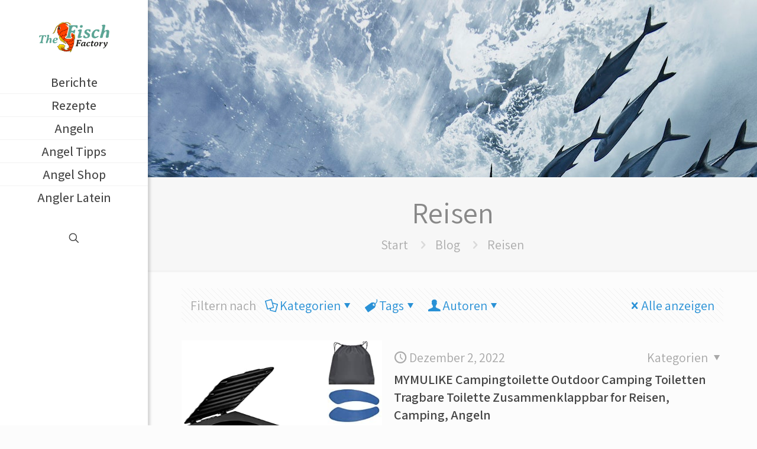

--- FILE ---
content_type: text/html; charset=UTF-8
request_url: https://thefischfactory.com/tag/reisen/
body_size: 40442
content:
<!DOCTYPE html>
<html lang="de" prefix="og: https://ogp.me/ns#" class="no-js " itemscope itemtype="https://schema.org/WebPage" >

<head>

<meta charset="UTF-8" />
<meta name="description" content="Fisch und Angeln - Tipps und Tricks im Video Blog"/>
<link rel="alternate" hreflang="de-DE" href="https://thefischfactory.com/tag/reisen/"/>
<meta name="format-detection" content="telephone=no">
<meta name="viewport" content="width=device-width, initial-scale=1, maximum-scale=1" />
<meta name="theme-color" content="#ffffff" media="(prefers-color-scheme: light)">
<meta name="theme-color" content="#ffffff" media="(prefers-color-scheme: dark)">

<!-- Suchmaschinen-Optimierung durch Rank Math PRO - https://rankmath.com/ -->
<title>Reisen - The Fisch Factory</title>
<meta name="robots" content="follow, noindex"/>
<meta property="og:locale" content="de_DE" />
<meta property="og:type" content="article" />
<meta property="og:title" content="Reisen - The Fisch Factory" />
<meta property="og:url" content="https://thefischfactory.com/tag/reisen/" />
<meta property="og:site_name" content="The Fisch Factory" />
<meta name="twitter:card" content="summary_large_image" />
<meta name="twitter:title" content="Reisen - The Fisch Factory" />
<meta name="twitter:label1" content="Beiträge" />
<meta name="twitter:data1" content="3" />
<script type="application/ld+json" class="rank-math-schema">{"@context":"https://schema.org","@graph":[{"@type":"Person","@id":"https://thefischfactory.com/#person","name":"E-Commerce Revolution","image":{"@type":"ImageObject","@id":"https://thefischfactory.com/#logo","url":"https://thefischfactory.com/wp-content/uploads/2022/04/cropped-thefischfactory-logo-90x90.png","contentUrl":"https://thefischfactory.com/wp-content/uploads/2022/04/cropped-thefischfactory-logo-90x90.png","caption":"E-Commerce Revolution","inLanguage":"de"}},{"@type":"WebSite","@id":"https://thefischfactory.com/#website","url":"https://thefischfactory.com","name":"E-Commerce Revolution","publisher":{"@id":"https://thefischfactory.com/#person"},"inLanguage":"de"},{"@type":"CollectionPage","@id":"https://thefischfactory.com/tag/reisen/#webpage","url":"https://thefischfactory.com/tag/reisen/","name":"Reisen - The Fisch Factory","isPartOf":{"@id":"https://thefischfactory.com/#website"},"inLanguage":"de"}]}</script>
<!-- /Rank Math WordPress SEO Plugin -->

<link rel='dns-prefetch' href='//fonts.googleapis.com' />
<link rel="alternate" type="application/rss+xml" title="The Fisch Factory &raquo; Feed" href="https://thefischfactory.com/feed/" />
<link rel="alternate" type="application/rss+xml" title="The Fisch Factory &raquo; Kommentar-Feed" href="https://thefischfactory.com/comments/feed/" />
<link rel="alternate" type="application/rss+xml" title="The Fisch Factory &raquo; Reisen Schlagwort-Feed" href="https://thefischfactory.com/tag/reisen/feed/" />
<!-- thefischfactory.com is managing ads with Advanced Ads 2.0.16 – https://wpadvancedads.com/ --><script id="thefi-ready">
			window.advanced_ads_ready=function(e,a){a=a||"complete";var d=function(e){return"interactive"===a?"loading"!==e:"complete"===e};d(document.readyState)?e():document.addEventListener("readystatechange",(function(a){d(a.target.readyState)&&e()}),{once:"interactive"===a})},window.advanced_ads_ready_queue=window.advanced_ads_ready_queue||[];		</script>
		<style id='wp-img-auto-sizes-contain-inline-css' type='text/css'>
img:is([sizes=auto i],[sizes^="auto," i]){contain-intrinsic-size:3000px 1500px}
/*# sourceURL=wp-img-auto-sizes-contain-inline-css */
</style>
<style id='wp-emoji-styles-inline-css' type='text/css'>

	img.wp-smiley, img.emoji {
		display: inline !important;
		border: none !important;
		box-shadow: none !important;
		height: 1em !important;
		width: 1em !important;
		margin: 0 0.07em !important;
		vertical-align: -0.1em !important;
		background: none !important;
		padding: 0 !important;
	}
/*# sourceURL=wp-emoji-styles-inline-css */
</style>
<style id='wp-block-library-inline-css' type='text/css'>
:root{--wp-block-synced-color:#7a00df;--wp-block-synced-color--rgb:122,0,223;--wp-bound-block-color:var(--wp-block-synced-color);--wp-editor-canvas-background:#ddd;--wp-admin-theme-color:#007cba;--wp-admin-theme-color--rgb:0,124,186;--wp-admin-theme-color-darker-10:#006ba1;--wp-admin-theme-color-darker-10--rgb:0,107,160.5;--wp-admin-theme-color-darker-20:#005a87;--wp-admin-theme-color-darker-20--rgb:0,90,135;--wp-admin-border-width-focus:2px}@media (min-resolution:192dpi){:root{--wp-admin-border-width-focus:1.5px}}.wp-element-button{cursor:pointer}:root .has-very-light-gray-background-color{background-color:#eee}:root .has-very-dark-gray-background-color{background-color:#313131}:root .has-very-light-gray-color{color:#eee}:root .has-very-dark-gray-color{color:#313131}:root .has-vivid-green-cyan-to-vivid-cyan-blue-gradient-background{background:linear-gradient(135deg,#00d084,#0693e3)}:root .has-purple-crush-gradient-background{background:linear-gradient(135deg,#34e2e4,#4721fb 50%,#ab1dfe)}:root .has-hazy-dawn-gradient-background{background:linear-gradient(135deg,#faaca8,#dad0ec)}:root .has-subdued-olive-gradient-background{background:linear-gradient(135deg,#fafae1,#67a671)}:root .has-atomic-cream-gradient-background{background:linear-gradient(135deg,#fdd79a,#004a59)}:root .has-nightshade-gradient-background{background:linear-gradient(135deg,#330968,#31cdcf)}:root .has-midnight-gradient-background{background:linear-gradient(135deg,#020381,#2874fc)}:root{--wp--preset--font-size--normal:16px;--wp--preset--font-size--huge:42px}.has-regular-font-size{font-size:1em}.has-larger-font-size{font-size:2.625em}.has-normal-font-size{font-size:var(--wp--preset--font-size--normal)}.has-huge-font-size{font-size:var(--wp--preset--font-size--huge)}.has-text-align-center{text-align:center}.has-text-align-left{text-align:left}.has-text-align-right{text-align:right}.has-fit-text{white-space:nowrap!important}#end-resizable-editor-section{display:none}.aligncenter{clear:both}.items-justified-left{justify-content:flex-start}.items-justified-center{justify-content:center}.items-justified-right{justify-content:flex-end}.items-justified-space-between{justify-content:space-between}.screen-reader-text{border:0;clip-path:inset(50%);height:1px;margin:-1px;overflow:hidden;padding:0;position:absolute;width:1px;word-wrap:normal!important}.screen-reader-text:focus{background-color:#ddd;clip-path:none;color:#444;display:block;font-size:1em;height:auto;left:5px;line-height:normal;padding:15px 23px 14px;text-decoration:none;top:5px;width:auto;z-index:100000}html :where(.has-border-color){border-style:solid}html :where([style*=border-top-color]){border-top-style:solid}html :where([style*=border-right-color]){border-right-style:solid}html :where([style*=border-bottom-color]){border-bottom-style:solid}html :where([style*=border-left-color]){border-left-style:solid}html :where([style*=border-width]){border-style:solid}html :where([style*=border-top-width]){border-top-style:solid}html :where([style*=border-right-width]){border-right-style:solid}html :where([style*=border-bottom-width]){border-bottom-style:solid}html :where([style*=border-left-width]){border-left-style:solid}html :where(img[class*=wp-image-]){height:auto;max-width:100%}:where(figure){margin:0 0 1em}html :where(.is-position-sticky){--wp-admin--admin-bar--position-offset:var(--wp-admin--admin-bar--height,0px)}@media screen and (max-width:600px){html :where(.is-position-sticky){--wp-admin--admin-bar--position-offset:0px}}

/*# sourceURL=wp-block-library-inline-css */
</style><style id='wp-block-heading-inline-css' type='text/css'>
h1:where(.wp-block-heading).has-background,h2:where(.wp-block-heading).has-background,h3:where(.wp-block-heading).has-background,h4:where(.wp-block-heading).has-background,h5:where(.wp-block-heading).has-background,h6:where(.wp-block-heading).has-background{padding:1.25em 2.375em}h1.has-text-align-left[style*=writing-mode]:where([style*=vertical-lr]),h1.has-text-align-right[style*=writing-mode]:where([style*=vertical-rl]),h2.has-text-align-left[style*=writing-mode]:where([style*=vertical-lr]),h2.has-text-align-right[style*=writing-mode]:where([style*=vertical-rl]),h3.has-text-align-left[style*=writing-mode]:where([style*=vertical-lr]),h3.has-text-align-right[style*=writing-mode]:where([style*=vertical-rl]),h4.has-text-align-left[style*=writing-mode]:where([style*=vertical-lr]),h4.has-text-align-right[style*=writing-mode]:where([style*=vertical-rl]),h5.has-text-align-left[style*=writing-mode]:where([style*=vertical-lr]),h5.has-text-align-right[style*=writing-mode]:where([style*=vertical-rl]),h6.has-text-align-left[style*=writing-mode]:where([style*=vertical-lr]),h6.has-text-align-right[style*=writing-mode]:where([style*=vertical-rl]){rotate:180deg}
/*# sourceURL=https://thefischfactory.com/wp-includes/blocks/heading/style.min.css */
</style>
<style id='wp-block-paragraph-inline-css' type='text/css'>
.is-small-text{font-size:.875em}.is-regular-text{font-size:1em}.is-large-text{font-size:2.25em}.is-larger-text{font-size:3em}.has-drop-cap:not(:focus):first-letter{float:left;font-size:8.4em;font-style:normal;font-weight:100;line-height:.68;margin:.05em .1em 0 0;text-transform:uppercase}body.rtl .has-drop-cap:not(:focus):first-letter{float:none;margin-left:.1em}p.has-drop-cap.has-background{overflow:hidden}:root :where(p.has-background){padding:1.25em 2.375em}:where(p.has-text-color:not(.has-link-color)) a{color:inherit}p.has-text-align-left[style*="writing-mode:vertical-lr"],p.has-text-align-right[style*="writing-mode:vertical-rl"]{rotate:180deg}
/*# sourceURL=https://thefischfactory.com/wp-includes/blocks/paragraph/style.min.css */
</style>
<style id='global-styles-inline-css' type='text/css'>
:root{--wp--preset--aspect-ratio--square: 1;--wp--preset--aspect-ratio--4-3: 4/3;--wp--preset--aspect-ratio--3-4: 3/4;--wp--preset--aspect-ratio--3-2: 3/2;--wp--preset--aspect-ratio--2-3: 2/3;--wp--preset--aspect-ratio--16-9: 16/9;--wp--preset--aspect-ratio--9-16: 9/16;--wp--preset--color--black: #000000;--wp--preset--color--cyan-bluish-gray: #abb8c3;--wp--preset--color--white: #ffffff;--wp--preset--color--pale-pink: #f78da7;--wp--preset--color--vivid-red: #cf2e2e;--wp--preset--color--luminous-vivid-orange: #ff6900;--wp--preset--color--luminous-vivid-amber: #fcb900;--wp--preset--color--light-green-cyan: #7bdcb5;--wp--preset--color--vivid-green-cyan: #00d084;--wp--preset--color--pale-cyan-blue: #8ed1fc;--wp--preset--color--vivid-cyan-blue: #0693e3;--wp--preset--color--vivid-purple: #9b51e0;--wp--preset--gradient--vivid-cyan-blue-to-vivid-purple: linear-gradient(135deg,rgb(6,147,227) 0%,rgb(155,81,224) 100%);--wp--preset--gradient--light-green-cyan-to-vivid-green-cyan: linear-gradient(135deg,rgb(122,220,180) 0%,rgb(0,208,130) 100%);--wp--preset--gradient--luminous-vivid-amber-to-luminous-vivid-orange: linear-gradient(135deg,rgb(252,185,0) 0%,rgb(255,105,0) 100%);--wp--preset--gradient--luminous-vivid-orange-to-vivid-red: linear-gradient(135deg,rgb(255,105,0) 0%,rgb(207,46,46) 100%);--wp--preset--gradient--very-light-gray-to-cyan-bluish-gray: linear-gradient(135deg,rgb(238,238,238) 0%,rgb(169,184,195) 100%);--wp--preset--gradient--cool-to-warm-spectrum: linear-gradient(135deg,rgb(74,234,220) 0%,rgb(151,120,209) 20%,rgb(207,42,186) 40%,rgb(238,44,130) 60%,rgb(251,105,98) 80%,rgb(254,248,76) 100%);--wp--preset--gradient--blush-light-purple: linear-gradient(135deg,rgb(255,206,236) 0%,rgb(152,150,240) 100%);--wp--preset--gradient--blush-bordeaux: linear-gradient(135deg,rgb(254,205,165) 0%,rgb(254,45,45) 50%,rgb(107,0,62) 100%);--wp--preset--gradient--luminous-dusk: linear-gradient(135deg,rgb(255,203,112) 0%,rgb(199,81,192) 50%,rgb(65,88,208) 100%);--wp--preset--gradient--pale-ocean: linear-gradient(135deg,rgb(255,245,203) 0%,rgb(182,227,212) 50%,rgb(51,167,181) 100%);--wp--preset--gradient--electric-grass: linear-gradient(135deg,rgb(202,248,128) 0%,rgb(113,206,126) 100%);--wp--preset--gradient--midnight: linear-gradient(135deg,rgb(2,3,129) 0%,rgb(40,116,252) 100%);--wp--preset--font-size--small: 13px;--wp--preset--font-size--medium: 20px;--wp--preset--font-size--large: 36px;--wp--preset--font-size--x-large: 42px;--wp--preset--spacing--20: 0.44rem;--wp--preset--spacing--30: 0.67rem;--wp--preset--spacing--40: 1rem;--wp--preset--spacing--50: 1.5rem;--wp--preset--spacing--60: 2.25rem;--wp--preset--spacing--70: 3.38rem;--wp--preset--spacing--80: 5.06rem;--wp--preset--shadow--natural: 6px 6px 9px rgba(0, 0, 0, 0.2);--wp--preset--shadow--deep: 12px 12px 50px rgba(0, 0, 0, 0.4);--wp--preset--shadow--sharp: 6px 6px 0px rgba(0, 0, 0, 0.2);--wp--preset--shadow--outlined: 6px 6px 0px -3px rgb(255, 255, 255), 6px 6px rgb(0, 0, 0);--wp--preset--shadow--crisp: 6px 6px 0px rgb(0, 0, 0);}:where(.is-layout-flex){gap: 0.5em;}:where(.is-layout-grid){gap: 0.5em;}body .is-layout-flex{display: flex;}.is-layout-flex{flex-wrap: wrap;align-items: center;}.is-layout-flex > :is(*, div){margin: 0;}body .is-layout-grid{display: grid;}.is-layout-grid > :is(*, div){margin: 0;}:where(.wp-block-columns.is-layout-flex){gap: 2em;}:where(.wp-block-columns.is-layout-grid){gap: 2em;}:where(.wp-block-post-template.is-layout-flex){gap: 1.25em;}:where(.wp-block-post-template.is-layout-grid){gap: 1.25em;}.has-black-color{color: var(--wp--preset--color--black) !important;}.has-cyan-bluish-gray-color{color: var(--wp--preset--color--cyan-bluish-gray) !important;}.has-white-color{color: var(--wp--preset--color--white) !important;}.has-pale-pink-color{color: var(--wp--preset--color--pale-pink) !important;}.has-vivid-red-color{color: var(--wp--preset--color--vivid-red) !important;}.has-luminous-vivid-orange-color{color: var(--wp--preset--color--luminous-vivid-orange) !important;}.has-luminous-vivid-amber-color{color: var(--wp--preset--color--luminous-vivid-amber) !important;}.has-light-green-cyan-color{color: var(--wp--preset--color--light-green-cyan) !important;}.has-vivid-green-cyan-color{color: var(--wp--preset--color--vivid-green-cyan) !important;}.has-pale-cyan-blue-color{color: var(--wp--preset--color--pale-cyan-blue) !important;}.has-vivid-cyan-blue-color{color: var(--wp--preset--color--vivid-cyan-blue) !important;}.has-vivid-purple-color{color: var(--wp--preset--color--vivid-purple) !important;}.has-black-background-color{background-color: var(--wp--preset--color--black) !important;}.has-cyan-bluish-gray-background-color{background-color: var(--wp--preset--color--cyan-bluish-gray) !important;}.has-white-background-color{background-color: var(--wp--preset--color--white) !important;}.has-pale-pink-background-color{background-color: var(--wp--preset--color--pale-pink) !important;}.has-vivid-red-background-color{background-color: var(--wp--preset--color--vivid-red) !important;}.has-luminous-vivid-orange-background-color{background-color: var(--wp--preset--color--luminous-vivid-orange) !important;}.has-luminous-vivid-amber-background-color{background-color: var(--wp--preset--color--luminous-vivid-amber) !important;}.has-light-green-cyan-background-color{background-color: var(--wp--preset--color--light-green-cyan) !important;}.has-vivid-green-cyan-background-color{background-color: var(--wp--preset--color--vivid-green-cyan) !important;}.has-pale-cyan-blue-background-color{background-color: var(--wp--preset--color--pale-cyan-blue) !important;}.has-vivid-cyan-blue-background-color{background-color: var(--wp--preset--color--vivid-cyan-blue) !important;}.has-vivid-purple-background-color{background-color: var(--wp--preset--color--vivid-purple) !important;}.has-black-border-color{border-color: var(--wp--preset--color--black) !important;}.has-cyan-bluish-gray-border-color{border-color: var(--wp--preset--color--cyan-bluish-gray) !important;}.has-white-border-color{border-color: var(--wp--preset--color--white) !important;}.has-pale-pink-border-color{border-color: var(--wp--preset--color--pale-pink) !important;}.has-vivid-red-border-color{border-color: var(--wp--preset--color--vivid-red) !important;}.has-luminous-vivid-orange-border-color{border-color: var(--wp--preset--color--luminous-vivid-orange) !important;}.has-luminous-vivid-amber-border-color{border-color: var(--wp--preset--color--luminous-vivid-amber) !important;}.has-light-green-cyan-border-color{border-color: var(--wp--preset--color--light-green-cyan) !important;}.has-vivid-green-cyan-border-color{border-color: var(--wp--preset--color--vivid-green-cyan) !important;}.has-pale-cyan-blue-border-color{border-color: var(--wp--preset--color--pale-cyan-blue) !important;}.has-vivid-cyan-blue-border-color{border-color: var(--wp--preset--color--vivid-cyan-blue) !important;}.has-vivid-purple-border-color{border-color: var(--wp--preset--color--vivid-purple) !important;}.has-vivid-cyan-blue-to-vivid-purple-gradient-background{background: var(--wp--preset--gradient--vivid-cyan-blue-to-vivid-purple) !important;}.has-light-green-cyan-to-vivid-green-cyan-gradient-background{background: var(--wp--preset--gradient--light-green-cyan-to-vivid-green-cyan) !important;}.has-luminous-vivid-amber-to-luminous-vivid-orange-gradient-background{background: var(--wp--preset--gradient--luminous-vivid-amber-to-luminous-vivid-orange) !important;}.has-luminous-vivid-orange-to-vivid-red-gradient-background{background: var(--wp--preset--gradient--luminous-vivid-orange-to-vivid-red) !important;}.has-very-light-gray-to-cyan-bluish-gray-gradient-background{background: var(--wp--preset--gradient--very-light-gray-to-cyan-bluish-gray) !important;}.has-cool-to-warm-spectrum-gradient-background{background: var(--wp--preset--gradient--cool-to-warm-spectrum) !important;}.has-blush-light-purple-gradient-background{background: var(--wp--preset--gradient--blush-light-purple) !important;}.has-blush-bordeaux-gradient-background{background: var(--wp--preset--gradient--blush-bordeaux) !important;}.has-luminous-dusk-gradient-background{background: var(--wp--preset--gradient--luminous-dusk) !important;}.has-pale-ocean-gradient-background{background: var(--wp--preset--gradient--pale-ocean) !important;}.has-electric-grass-gradient-background{background: var(--wp--preset--gradient--electric-grass) !important;}.has-midnight-gradient-background{background: var(--wp--preset--gradient--midnight) !important;}.has-small-font-size{font-size: var(--wp--preset--font-size--small) !important;}.has-medium-font-size{font-size: var(--wp--preset--font-size--medium) !important;}.has-large-font-size{font-size: var(--wp--preset--font-size--large) !important;}.has-x-large-font-size{font-size: var(--wp--preset--font-size--x-large) !important;}
/*# sourceURL=global-styles-inline-css */
</style>

<style id='classic-theme-styles-inline-css' type='text/css'>
/*! This file is auto-generated */
.wp-block-button__link{color:#fff;background-color:#32373c;border-radius:9999px;box-shadow:none;text-decoration:none;padding:calc(.667em + 2px) calc(1.333em + 2px);font-size:1.125em}.wp-block-file__button{background:#32373c;color:#fff;text-decoration:none}
/*# sourceURL=/wp-includes/css/classic-themes.min.css */
</style>
<link rel='stylesheet' id='wpa-css-css' href='https://thefischfactory.com/wp-content/plugins/honeypot/includes/css/wpa.css?ver=2.3.04' type='text/css' media='all' />
<link rel='stylesheet' id='wp-show-posts-css' href='https://thefischfactory.com/wp-content/plugins/wp-show-posts/css/wp-show-posts-min.css?ver=1.1.6' type='text/css' media='all' />
<link rel='stylesheet' id='cmplz-general-css' href='https://thefischfactory.com/wp-content/plugins/complianz-gdpr/assets/css/cookieblocker.min.css?ver=1765908571' type='text/css' media='all' />
<link rel='stylesheet' id='ez-toc-css' href='https://thefischfactory.com/wp-content/plugins/easy-table-of-contents/assets/css/screen.min.css?ver=2.0.80' type='text/css' media='all' />
<style id='ez-toc-inline-css' type='text/css'>
div#ez-toc-container .ez-toc-title {font-size: 120%;}div#ez-toc-container .ez-toc-title {font-weight: 500;}div#ez-toc-container ul li , div#ez-toc-container ul li a {font-size: 95%;}div#ez-toc-container ul li , div#ez-toc-container ul li a {font-weight: 500;}div#ez-toc-container nav ul ul li {font-size: 90%;}.ez-toc-box-title {font-weight: bold; margin-bottom: 10px; text-align: center; text-transform: uppercase; letter-spacing: 1px; color: #666; padding-bottom: 5px;position:absolute;top:-4%;left:5%;background-color: inherit;transition: top 0.3s ease;}.ez-toc-box-title.toc-closed {top:-25%;}
.ez-toc-container-direction {direction: ltr;}.ez-toc-counter ul{counter-reset: item ;}.ez-toc-counter nav ul li a::before {content: counters(item, '.', decimal) '. ';display: inline-block;counter-increment: item;flex-grow: 0;flex-shrink: 0;margin-right: .2em; float: left; }.ez-toc-widget-direction {direction: ltr;}.ez-toc-widget-container ul{counter-reset: item ;}.ez-toc-widget-container nav ul li a::before {content: counters(item, '.', decimal) '. ';display: inline-block;counter-increment: item;flex-grow: 0;flex-shrink: 0;margin-right: .2em; float: left; }
/*# sourceURL=ez-toc-inline-css */
</style>
<link rel='stylesheet' id='mfn-be-css' href='https://thefischfactory.com/wp-content/themes/betheme/css/be.css?ver=28.1.1' type='text/css' media='all' />
<link rel='stylesheet' id='mfn-animations-css' href='https://thefischfactory.com/wp-content/themes/betheme/assets/animations/animations.min.css?ver=28.1.1' type='text/css' media='all' />
<link rel='stylesheet' id='mfn-font-awesome-css' href='https://thefischfactory.com/wp-content/themes/betheme/fonts/fontawesome/fontawesome.css?ver=28.1.1' type='text/css' media='all' />
<link rel='stylesheet' id='mfn-jplayer-css' href='https://thefischfactory.com/wp-content/themes/betheme/assets/jplayer/css/jplayer.blue.monday.min.css?ver=28.1.1' type='text/css' media='all' />
<link rel='stylesheet' id='mfn-responsive-css' href='https://thefischfactory.com/wp-content/themes/betheme/css/responsive.css?ver=28.1.1' type='text/css' media='all' />
<link rel='stylesheet' id='mfn-skin-blue-css' href='https://thefischfactory.com/wp-content/themes/betheme/css/skins/blue/style.css?ver=28.1.1' type='text/css' media='all' />
<link rel='stylesheet' id='mfn-fonts-css' href='https://fonts.googleapis.com/css?family=Assistant%3A1%2C300%2C400%2C400italic%2C500%2C600%2C700%2C700italic&#038;display=swap&#038;ver=6.9' type='text/css' media='all' />
<style id='mfn-dynamic-inline-css' type='text/css'>
body:not(.template-slider) #Header_wrapper{background-image:url(https://thefischfactory.com/wp-content/uploads/2023/02/school-of-fish-by-underwater-volcano.jpg)}
html{background-color:#FCFCFC}#Wrapper,#Content,.mfn-popup .mfn-popup-content,.mfn-off-canvas-sidebar .mfn-off-canvas-content-wrapper,.mfn-cart-holder,.mfn-header-login,#Top_bar .search_wrapper,#Top_bar .top_bar_right .mfn-live-search-box,.column_livesearch .mfn-live-search-wrapper,.column_livesearch .mfn-live-search-box{background-color:#FCFCFC}.layout-boxed.mfn-bebuilder-header.mfn-ui #Wrapper .mfn-only-sample-content{background-color:#FCFCFC}body:not(.template-slider) #Header{min-height:300px}body.header-below:not(.template-slider) #Header{padding-top:300px}#Footer .widgets_wrapper{padding:70px 0}.has-search-overlay.search-overlay-opened #search-overlay{background-color:rgba(0,0,0,0.6)}.elementor-page.elementor-default #Content .the_content .section_wrapper{max-width:100%}.elementor-page.elementor-default #Content .section.the_content{width:100%}.elementor-page.elementor-default #Content .section_wrapper .the_content_wrapper{margin-left:0;margin-right:0;width:100%}body,span.date_label,.timeline_items li h3 span,input[type="date"],input[type="text"],input[type="password"],input[type="tel"],input[type="email"],input[type="url"],textarea,select,.offer_li .title h3,.mfn-menu-item-megamenu{font-family:"Assistant",-apple-system,BlinkMacSystemFont,"Segoe UI",Roboto,Oxygen-Sans,Ubuntu,Cantarell,"Helvetica Neue",sans-serif}.lead,.big{font-family:"Assistant",-apple-system,BlinkMacSystemFont,"Segoe UI",Roboto,Oxygen-Sans,Ubuntu,Cantarell,"Helvetica Neue",sans-serif}#menu > ul > li > a,#overlay-menu ul li a{font-family:"Assistant",-apple-system,BlinkMacSystemFont,"Segoe UI",Roboto,Oxygen-Sans,Ubuntu,Cantarell,"Helvetica Neue",sans-serif}#Subheader .title{font-family:"Assistant",-apple-system,BlinkMacSystemFont,"Segoe UI",Roboto,Oxygen-Sans,Ubuntu,Cantarell,"Helvetica Neue",sans-serif}h1,h2,h3,h4,.text-logo #logo{font-family:"Assistant",-apple-system,BlinkMacSystemFont,"Segoe UI",Roboto,Oxygen-Sans,Ubuntu,Cantarell,"Helvetica Neue",sans-serif}h5,h6{font-family:"Assistant",-apple-system,BlinkMacSystemFont,"Segoe UI",Roboto,Oxygen-Sans,Ubuntu,Cantarell,"Helvetica Neue",sans-serif}blockquote{font-family:"Assistant",-apple-system,BlinkMacSystemFont,"Segoe UI",Roboto,Oxygen-Sans,Ubuntu,Cantarell,"Helvetica Neue",sans-serif}.chart_box .chart .num,.counter .desc_wrapper .number-wrapper,.how_it_works .image .number,.pricing-box .plan-header .price,.quick_fact .number-wrapper,.woocommerce .product div.entry-summary .price{font-family:"Assistant",-apple-system,BlinkMacSystemFont,"Segoe UI",Roboto,Oxygen-Sans,Ubuntu,Cantarell,"Helvetica Neue",sans-serif}body,.mfn-menu-item-megamenu{font-size:22px;line-height:28px;font-weight:400;letter-spacing:0px}.lead,.big{font-size:22px;line-height:30px;font-weight:400;letter-spacing:0px}#menu > ul > li > a,#overlay-menu ul li a{font-size:22px;font-weight:500;letter-spacing:0px}#overlay-menu ul li a{line-height:33px}#Subheader .title{font-size:50px;line-height:60px;font-weight:400;letter-spacing:0px}h1,.text-logo #logo{font-size:50px;line-height:60px;font-weight:500;letter-spacing:0px}h2{font-size:40px;line-height:50px;font-weight:500;letter-spacing:0px}h3,.woocommerce ul.products li.product h3,.woocommerce #customer_login h2{font-size:30px;line-height:40px;font-weight:400;letter-spacing:0px}h4,.woocommerce .woocommerce-order-details__title,.woocommerce .wc-bacs-bank-details-heading,.woocommerce .woocommerce-customer-details h2{font-size:22px;line-height:30px;font-weight:600;letter-spacing:0px}h5{font-size:22px;line-height:30px;font-weight:400;letter-spacing:0px}h6{font-size:22px;line-height:26px;font-weight:700;letter-spacing:0px}#Intro .intro-title{font-size:70px;line-height:70px;font-weight:400;letter-spacing:0px}@media only screen and (min-width:768px) and (max-width:959px){body,.mfn-menu-item-megamenu{font-size:19px;line-height:24px;font-weight:400;letter-spacing:0px}.lead,.big{font-size:19px;line-height:26px;font-weight:400;letter-spacing:0px}#menu > ul > li > a,#overlay-menu ul li a{font-size:19px;font-weight:500;letter-spacing:0px}#overlay-menu ul li a{line-height:28.5px}#Subheader .title{font-size:43px;line-height:51px;font-weight:400;letter-spacing:0px}h1,.text-logo #logo{font-size:43px;line-height:51px;font-weight:500;letter-spacing:0px}h2{font-size:34px;line-height:43px;font-weight:500;letter-spacing:0px}h3,.woocommerce ul.products li.product h3,.woocommerce #customer_login h2{font-size:26px;line-height:34px;font-weight:400;letter-spacing:0px}h4,.woocommerce .woocommerce-order-details__title,.woocommerce .wc-bacs-bank-details-heading,.woocommerce .woocommerce-customer-details h2{font-size:19px;line-height:26px;font-weight:600;letter-spacing:0px}h5{font-size:19px;line-height:26px;font-weight:400;letter-spacing:0px}h6{font-size:19px;line-height:22px;font-weight:700;letter-spacing:0px}#Intro .intro-title{font-size:60px;line-height:60px;font-weight:400;letter-spacing:0px}blockquote{font-size:15px}.chart_box .chart .num{font-size:45px;line-height:45px}.counter .desc_wrapper .number-wrapper{font-size:45px;line-height:45px}.counter .desc_wrapper .title{font-size:14px;line-height:18px}.faq .question .title{font-size:14px}.fancy_heading .title{font-size:38px;line-height:38px}.offer .offer_li .desc_wrapper .title h3{font-size:32px;line-height:32px}.offer_thumb_ul li.offer_thumb_li .desc_wrapper .title h3{font-size:32px;line-height:32px}.pricing-box .plan-header h2{font-size:27px;line-height:27px}.pricing-box .plan-header .price > span{font-size:40px;line-height:40px}.pricing-box .plan-header .price sup.currency{font-size:18px;line-height:18px}.pricing-box .plan-header .price sup.period{font-size:14px;line-height:14px}.quick_fact .number-wrapper{font-size:80px;line-height:80px}.trailer_box .desc h2{font-size:27px;line-height:27px}.widget > h3{font-size:17px;line-height:20px}}@media only screen and (min-width:480px) and (max-width:767px){body,.mfn-menu-item-megamenu{font-size:17px;line-height:21px;font-weight:400;letter-spacing:0px}.lead,.big{font-size:17px;line-height:23px;font-weight:400;letter-spacing:0px}#menu > ul > li > a,#overlay-menu ul li a{font-size:17px;font-weight:500;letter-spacing:0px}#overlay-menu ul li a{line-height:25.5px}#Subheader .title{font-size:38px;line-height:45px;font-weight:400;letter-spacing:0px}h1,.text-logo #logo{font-size:38px;line-height:45px;font-weight:500;letter-spacing:0px}h2{font-size:30px;line-height:38px;font-weight:500;letter-spacing:0px}h3,.woocommerce ul.products li.product h3,.woocommerce #customer_login h2{font-size:23px;line-height:30px;font-weight:400;letter-spacing:0px}h4,.woocommerce .woocommerce-order-details__title,.woocommerce .wc-bacs-bank-details-heading,.woocommerce .woocommerce-customer-details h2{font-size:17px;line-height:23px;font-weight:600;letter-spacing:0px}h5{font-size:17px;line-height:23px;font-weight:400;letter-spacing:0px}h6{font-size:17px;line-height:20px;font-weight:700;letter-spacing:0px}#Intro .intro-title{font-size:53px;line-height:53px;font-weight:400;letter-spacing:0px}blockquote{font-size:14px}.chart_box .chart .num{font-size:40px;line-height:40px}.counter .desc_wrapper .number-wrapper{font-size:40px;line-height:40px}.counter .desc_wrapper .title{font-size:13px;line-height:16px}.faq .question .title{font-size:13px}.fancy_heading .title{font-size:34px;line-height:34px}.offer .offer_li .desc_wrapper .title h3{font-size:28px;line-height:28px}.offer_thumb_ul li.offer_thumb_li .desc_wrapper .title h3{font-size:28px;line-height:28px}.pricing-box .plan-header h2{font-size:24px;line-height:24px}.pricing-box .plan-header .price > span{font-size:34px;line-height:34px}.pricing-box .plan-header .price sup.currency{font-size:16px;line-height:16px}.pricing-box .plan-header .price sup.period{font-size:13px;line-height:13px}.quick_fact .number-wrapper{font-size:70px;line-height:70px}.trailer_box .desc h2{font-size:24px;line-height:24px}.widget > h3{font-size:16px;line-height:19px}}@media only screen and (max-width:479px){body,.mfn-menu-item-megamenu{font-size:13px;line-height:19px;font-weight:400;letter-spacing:0px}.lead,.big{font-size:13px;line-height:19px;font-weight:400;letter-spacing:0px}#menu > ul > li > a,#overlay-menu ul li a{font-size:13px;font-weight:500;letter-spacing:0px}#overlay-menu ul li a{line-height:19.5px}#Subheader .title{font-size:30px;line-height:36px;font-weight:400;letter-spacing:0px}h1,.text-logo #logo{font-size:30px;line-height:36px;font-weight:500;letter-spacing:0px}h2{font-size:24px;line-height:30px;font-weight:500;letter-spacing:0px}h3,.woocommerce ul.products li.product h3,.woocommerce #customer_login h2{font-size:18px;line-height:24px;font-weight:400;letter-spacing:0px}h4,.woocommerce .woocommerce-order-details__title,.woocommerce .wc-bacs-bank-details-heading,.woocommerce .woocommerce-customer-details h2{font-size:13px;line-height:19px;font-weight:600;letter-spacing:0px}h5{font-size:13px;line-height:19px;font-weight:400;letter-spacing:0px}h6{font-size:13px;line-height:19px;font-weight:700;letter-spacing:0px}#Intro .intro-title{font-size:42px;line-height:42px;font-weight:400;letter-spacing:0px}blockquote{font-size:13px}.chart_box .chart .num{font-size:35px;line-height:35px}.counter .desc_wrapper .number-wrapper{font-size:35px;line-height:35px}.counter .desc_wrapper .title{font-size:13px;line-height:26px}.faq .question .title{font-size:13px}.fancy_heading .title{font-size:30px;line-height:30px}.offer .offer_li .desc_wrapper .title h3{font-size:26px;line-height:26px}.offer_thumb_ul li.offer_thumb_li .desc_wrapper .title h3{font-size:26px;line-height:26px}.pricing-box .plan-header h2{font-size:21px;line-height:21px}.pricing-box .plan-header .price > span{font-size:32px;line-height:32px}.pricing-box .plan-header .price sup.currency{font-size:14px;line-height:14px}.pricing-box .plan-header .price sup.period{font-size:13px;line-height:13px}.quick_fact .number-wrapper{font-size:60px;line-height:60px}.trailer_box .desc h2{font-size:21px;line-height:21px}.widget > h3{font-size:15px;line-height:18px}}.with_aside .sidebar.columns{width:23%}.with_aside .sections_group{width:77%}.aside_both .sidebar.columns{width:18%}.aside_both .sidebar.sidebar-1{margin-left:-82%}.aside_both .sections_group{width:64%;margin-left:18%}@media only screen and (min-width:1240px){#Wrapper,.with_aside .content_wrapper{max-width:1024px}body.layout-boxed.mfn-header-scrolled .mfn-header-tmpl.mfn-sticky-layout-width{max-width:1024px;left:0;right:0;margin-left:auto;margin-right:auto}body.layout-boxed:not(.mfn-header-scrolled) .mfn-header-tmpl.mfn-header-layout-width,body.layout-boxed .mfn-header-tmpl.mfn-header-layout-width:not(.mfn-hasSticky){max-width:1024px;left:0;right:0;margin-left:auto;margin-right:auto}body.layout-boxed.mfn-bebuilder-header.mfn-ui .mfn-only-sample-content{max-width:1024px;margin-left:auto;margin-right:auto}.section_wrapper,.container{max-width:1004px}.layout-boxed.header-boxed #Top_bar.is-sticky{max-width:1024px}}@media only screen and (max-width:767px){#Wrapper{max-width:calc(100% - 67px)}.content_wrapper .section_wrapper,.container,.four.columns .widget-area{max-width:550px !important;padding-left:33px;padding-right:33px}}body{--mfn-button-font-family:inherit;--mfn-button-font-size:22px;--mfn-button-font-weight:400;--mfn-button-font-style:inherit;--mfn-button-letter-spacing:0px;--mfn-button-padding:16px 20px 16px 20px;--mfn-button-border-width:2px 2px 2px 2px;--mfn-button-border-radius:3px 3px 3px 3px;--mfn-button-gap:10px;--mfn-button-transition:0.2s;--mfn-button-color:#747474;--mfn-button-color-hover:#FFFFFF;--mfn-button-bg:#dbdddf;--mfn-button-bg-hover:#f7f7f7;--mfn-button-border-color:transparent;--mfn-button-border-color-hover:transparent;--mfn-button-icon-color:#747474;--mfn-button-icon-color-hover:#FFFFFF;--mfn-button-box-shadow:unset;--mfn-button-theme-color:#0089F7;--mfn-button-theme-color-hover:#000000;--mfn-button-theme-bg:#0095eb;--mfn-button-theme-bg-hover:#0089f7;--mfn-button-theme-border-color:transparent;--mfn-button-theme-border-color-hover:transparent;--mfn-button-theme-icon-color:#0089F7;--mfn-button-theme-icon-color-hover:#000000;--mfn-button-theme-box-shadow:unset;--mfn-button-shop-color:#0089F7;--mfn-button-shop-color-hover:#000000;--mfn-button-shop-bg:#0095eb;--mfn-button-shop-bg-hover:#0089f7;--mfn-button-shop-border-color:transparent;--mfn-button-shop-border-color-hover:transparent;--mfn-button-shop-icon-color:#626262;--mfn-button-shop-icon-color-hover:#626262;--mfn-button-shop-box-shadow:unset;--mfn-button-action-color:#ffffff;--mfn-button-action-color-hover:#000000;--mfn-button-action-bg:#dbdddf;--mfn-button-action-bg-hover:#0089f7;--mfn-button-action-border-color:transparent;--mfn-button-action-border-color-hover:transparent;--mfn-button-action-icon-color:#626262;--mfn-button-action-icon-color-hover:#626262;--mfn-button-action-box-shadow:unset}@media only screen and (max-width:959px){body{}}@media only screen and (max-width:768px){body{}}.mfn-cookies{--mfn-gdpr2-container-text-color:#626262;--mfn-gdpr2-container-strong-color:#07070a;--mfn-gdpr2-container-bg:#ffffff;--mfn-gdpr2-container-overlay:rgba(25,37,48,0.6);--mfn-gdpr2-details-box-bg:#fbfbfb;--mfn-gdpr2-details-switch-bg:#00032a;--mfn-gdpr2-details-switch-bg-active:#5acb65;--mfn-gdpr2-tabs-text-color:#07070a;--mfn-gdpr2-tabs-text-color-active:#0089f7;--mfn-gdpr2-tabs-border:rgba(8,8,14,0.1);--mfn-gdpr2-buttons-box-bg:#fbfbfb}#Top_bar #logo,.header-fixed #Top_bar #logo,.header-plain #Top_bar #logo,.header-transparent #Top_bar #logo{height:60px;line-height:60px;padding:15px 0}.logo-overflow #Top_bar:not(.is-sticky) .logo{height:90px}#Top_bar .menu > li > a{padding:15px 0}.menu-highlight:not(.header-creative) #Top_bar .menu > li > a{margin:20px 0}.header-plain:not(.menu-highlight) #Top_bar .menu > li > a span:not(.description){line-height:90px}.header-fixed #Top_bar .menu > li > a{padding:30px 0}@media only screen and (max-width:767px){.mobile-header-mini #Top_bar #logo{height:50px!important;line-height:50px!important;margin:5px 0}}#Top_bar #logo img.svg{width:100px}.image_frame,.wp-caption{border-width:0px}.alert{border-radius:0px}#Top_bar .top_bar_right .top-bar-right-input input{width:200px}.mfn-live-search-box .mfn-live-search-list{max-height:300px}#Side_slide{right:-250px;width:250px}#Side_slide.left{left:-250px}.blog-teaser li .desc-wrapper .desc{background-position-y:-1px}.mfn-free-delivery-info{--mfn-free-delivery-bar:#0089F7;--mfn-free-delivery-bg:rgba(0,0,0,0.1);--mfn-free-delivery-achieved:#0089F7}#back_to_top i{color:#65666C}@media only screen and ( max-width:767px ){}@media only screen and (min-width:1240px){body:not(.header-simple) #Top_bar #menu{display:block!important}.tr-menu #Top_bar #menu{background:none!important}#Top_bar .menu > li > ul.mfn-megamenu > li{float:left}#Top_bar .menu > li > ul.mfn-megamenu > li.mfn-megamenu-cols-1{width:100%}#Top_bar .menu > li > ul.mfn-megamenu > li.mfn-megamenu-cols-2{width:50%}#Top_bar .menu > li > ul.mfn-megamenu > li.mfn-megamenu-cols-3{width:33.33%}#Top_bar .menu > li > ul.mfn-megamenu > li.mfn-megamenu-cols-4{width:25%}#Top_bar .menu > li > ul.mfn-megamenu > li.mfn-megamenu-cols-5{width:20%}#Top_bar .menu > li > ul.mfn-megamenu > li.mfn-megamenu-cols-6{width:16.66%}#Top_bar .menu > li > ul.mfn-megamenu > li > ul{display:block!important;position:inherit;left:auto;top:auto;border-width:0 1px 0 0}#Top_bar .menu > li > ul.mfn-megamenu > li:last-child > ul{border:0}#Top_bar .menu > li > ul.mfn-megamenu > li > ul li{width:auto}#Top_bar .menu > li > ul.mfn-megamenu a.mfn-megamenu-title{text-transform:uppercase;font-weight:400;background:none}#Top_bar .menu > li > ul.mfn-megamenu a .menu-arrow{display:none}.menuo-right #Top_bar .menu > li > ul.mfn-megamenu{left:0;width:98%!important;margin:0 1%;padding:20px 0}.menuo-right #Top_bar .menu > li > ul.mfn-megamenu-bg{box-sizing:border-box}#Top_bar .menu > li > ul.mfn-megamenu-bg{padding:20px 166px 20px 20px;background-repeat:no-repeat;background-position:right bottom}.rtl #Top_bar .menu > li > ul.mfn-megamenu-bg{padding-left:166px;padding-right:20px;background-position:left bottom}#Top_bar .menu > li > ul.mfn-megamenu-bg > li{background:none}#Top_bar .menu > li > ul.mfn-megamenu-bg > li a{border:none}#Top_bar .menu > li > ul.mfn-megamenu-bg > li > ul{background:none!important;-webkit-box-shadow:0 0 0 0;-moz-box-shadow:0 0 0 0;box-shadow:0 0 0 0}.mm-vertical #Top_bar .container{position:relative}.mm-vertical #Top_bar .top_bar_left{position:static}.mm-vertical #Top_bar .menu > li ul{box-shadow:0 0 0 0 transparent!important;background-image:none}.mm-vertical #Top_bar .menu > li > ul.mfn-megamenu{padding:20px 0}.mm-vertical.header-plain #Top_bar .menu > li > ul.mfn-megamenu{width:100%!important;margin:0}.mm-vertical #Top_bar .menu > li > ul.mfn-megamenu > li{display:table-cell;float:none!important;width:10%;padding:0 15px;border-right:1px solid rgba(0,0,0,0.05)}.mm-vertical #Top_bar .menu > li > ul.mfn-megamenu > li:last-child{border-right-width:0}.mm-vertical #Top_bar .menu > li > ul.mfn-megamenu > li.hide-border{border-right-width:0}.mm-vertical #Top_bar .menu > li > ul.mfn-megamenu > li a{border-bottom-width:0;padding:9px 15px;line-height:120%}.mm-vertical #Top_bar .menu > li > ul.mfn-megamenu a.mfn-megamenu-title{font-weight:700}.rtl .mm-vertical #Top_bar .menu > li > ul.mfn-megamenu > li:first-child{border-right-width:0}.rtl .mm-vertical #Top_bar .menu > li > ul.mfn-megamenu > li:last-child{border-right-width:1px}body.header-shop #Top_bar #menu{display:flex!important;background-color:transparent}.header-shop #Top_bar.is-sticky .top_bar_row_second{display:none}.header-plain:not(.menuo-right) #Header .top_bar_left{width:auto!important}.header-stack.header-center #Top_bar #menu{display:inline-block!important}.header-simple #Top_bar #menu{display:none;height:auto;width:300px;bottom:auto;top:100%;right:1px;position:absolute;margin:0}.header-simple #Header a.responsive-menu-toggle{display:block;right:10px}.header-simple #Top_bar #menu > ul{width:100%;float:left}.header-simple #Top_bar #menu ul li{width:100%;padding-bottom:0;border-right:0;position:relative}.header-simple #Top_bar #menu ul li a{padding:0 20px;margin:0;display:block;height:auto;line-height:normal;border:none}.header-simple #Top_bar #menu ul li a:not(.menu-toggle):after{display:none}.header-simple #Top_bar #menu ul li a span{border:none;line-height:44px;display:inline;padding:0}.header-simple #Top_bar #menu ul li.submenu .menu-toggle{display:block;position:absolute;right:0;top:0;width:44px;height:44px;line-height:44px;font-size:30px;font-weight:300;text-align:center;cursor:pointer;color:#444;opacity:0.33;transform:unset}.header-simple #Top_bar #menu ul li.submenu .menu-toggle:after{content:"+";position:static}.header-simple #Top_bar #menu ul li.hover > .menu-toggle:after{content:"-"}.header-simple #Top_bar #menu ul li.hover a{border-bottom:0}.header-simple #Top_bar #menu ul.mfn-megamenu li .menu-toggle{display:none}.header-simple #Top_bar #menu ul li ul{position:relative!important;left:0!important;top:0;padding:0;margin:0!important;width:auto!important;background-image:none}.header-simple #Top_bar #menu ul li ul li{width:100%!important;display:block;padding:0}.header-simple #Top_bar #menu ul li ul li a{padding:0 20px 0 30px}.header-simple #Top_bar #menu ul li ul li a .menu-arrow{display:none}.header-simple #Top_bar #menu ul li ul li a span{padding:0}.header-simple #Top_bar #menu ul li ul li a span:after{display:none!important}.header-simple #Top_bar .menu > li > ul.mfn-megamenu a.mfn-megamenu-title{text-transform:uppercase;font-weight:400}.header-simple #Top_bar .menu > li > ul.mfn-megamenu > li > ul{display:block!important;position:inherit;left:auto;top:auto}.header-simple #Top_bar #menu ul li ul li ul{border-left:0!important;padding:0;top:0}.header-simple #Top_bar #menu ul li ul li ul li a{padding:0 20px 0 40px}.rtl.header-simple #Top_bar #menu{left:1px;right:auto}.rtl.header-simple #Top_bar a.responsive-menu-toggle{left:10px;right:auto}.rtl.header-simple #Top_bar #menu ul li.submenu .menu-toggle{left:0;right:auto}.rtl.header-simple #Top_bar #menu ul li ul{left:auto!important;right:0!important}.rtl.header-simple #Top_bar #menu ul li ul li a{padding:0 30px 0 20px}.rtl.header-simple #Top_bar #menu ul li ul li ul li a{padding:0 40px 0 20px}.menu-highlight #Top_bar .menu > li{margin:0 2px}.menu-highlight:not(.header-creative) #Top_bar .menu > li > a{padding:0;-webkit-border-radius:5px;border-radius:5px}.menu-highlight #Top_bar .menu > li > a:after{display:none}.menu-highlight #Top_bar .menu > li > a span:not(.description){line-height:50px}.menu-highlight #Top_bar .menu > li > a span.description{display:none}.menu-highlight.header-stack #Top_bar .menu > li > a{margin:10px 0!important}.menu-highlight.header-stack #Top_bar .menu > li > a span:not(.description){line-height:40px}.menu-highlight.header-simple #Top_bar #menu ul li,.menu-highlight.header-creative #Top_bar #menu ul li{margin:0}.menu-highlight.header-simple #Top_bar #menu ul li > a,.menu-highlight.header-creative #Top_bar #menu ul li > a{-webkit-border-radius:0;border-radius:0}.menu-highlight:not(.header-fixed):not(.header-simple) #Top_bar.is-sticky .menu > li > a{margin:10px 0!important;padding:5px 0!important}.menu-highlight:not(.header-fixed):not(.header-simple) #Top_bar.is-sticky .menu > li > a span{line-height:30px!important}.header-modern.menu-highlight.menuo-right .menu_wrapper{margin-right:20px}.menu-line-below #Top_bar .menu > li > a:not(.menu-toggle):after{top:auto;bottom:-4px}.menu-line-below #Top_bar.is-sticky .menu > li > a:not(.menu-toggle):after{top:auto;bottom:-4px}.menu-line-below-80 #Top_bar:not(.is-sticky) .menu > li > a:not(.menu-toggle):after{height:4px;left:10%;top:50%;margin-top:20px;width:80%}.menu-line-below-80-1 #Top_bar:not(.is-sticky) .menu > li > a:not(.menu-toggle):after{height:1px;left:10%;top:50%;margin-top:20px;width:80%}.menu-link-color #Top_bar .menu > li > a:not(.menu-toggle):after{display:none!important}.menu-arrow-top #Top_bar .menu > li > a:after{background:none repeat scroll 0 0 rgba(0,0,0,0)!important;border-color:#ccc transparent transparent;border-style:solid;border-width:7px 7px 0;display:block;height:0;left:50%;margin-left:-7px;top:0!important;width:0}.menu-arrow-top #Top_bar.is-sticky .menu > li > a:after{top:0!important}.menu-arrow-bottom #Top_bar .menu > li > a:after{background:none!important;border-color:transparent transparent #ccc;border-style:solid;border-width:0 7px 7px;display:block;height:0;left:50%;margin-left:-7px;top:auto;bottom:0;width:0}.menu-arrow-bottom #Top_bar.is-sticky .menu > li > a:after{top:auto;bottom:0}.menuo-no-borders #Top_bar .menu > li > a span{border-width:0!important}.menuo-no-borders #Header_creative #Top_bar .menu > li > a span{border-bottom-width:0}.menuo-no-borders.header-plain #Top_bar a#header_cart,.menuo-no-borders.header-plain #Top_bar a#search_button,.menuo-no-borders.header-plain #Top_bar .wpml-languages,.menuo-no-borders.header-plain #Top_bar a.action_button{border-width:0}.menuo-right #Top_bar .menu_wrapper{float:right}.menuo-right.header-stack:not(.header-center) #Top_bar .menu_wrapper{margin-right:150px}body.header-creative{padding-left:50px}body.header-creative.header-open{padding-left:250px}body.error404,body.under-construction,body.elementor-maintenance-mode,body.template-blank,body.under-construction.header-rtl.header-creative.header-open{padding-left:0!important;padding-right:0!important}.header-creative.footer-fixed #Footer,.header-creative.footer-sliding #Footer,.header-creative.footer-stick #Footer.is-sticky{box-sizing:border-box;padding-left:50px}.header-open.footer-fixed #Footer,.header-open.footer-sliding #Footer,.header-creative.footer-stick #Footer.is-sticky{padding-left:250px}.header-rtl.header-creative.footer-fixed #Footer,.header-rtl.header-creative.footer-sliding #Footer,.header-rtl.header-creative.footer-stick #Footer.is-sticky{padding-left:0;padding-right:50px}.header-rtl.header-open.footer-fixed #Footer,.header-rtl.header-open.footer-sliding #Footer,.header-rtl.header-creative.footer-stick #Footer.is-sticky{padding-right:250px}#Header_creative{background-color:#fff;position:fixed;width:250px;height:100%;left:-200px;top:0;z-index:9002;-webkit-box-shadow:2px 0 4px 2px rgba(0,0,0,.15);box-shadow:2px 0 4px 2px rgba(0,0,0,.15)}#Header_creative .container{width:100%}#Header_creative .creative-wrapper{opacity:0;margin-right:50px}#Header_creative a.creative-menu-toggle{display:block;width:34px;height:34px;line-height:34px;font-size:22px;text-align:center;position:absolute;top:10px;right:8px;border-radius:3px}.admin-bar #Header_creative a.creative-menu-toggle{top:42px}#Header_creative #Top_bar{position:static;width:100%}#Header_creative #Top_bar .top_bar_left{width:100%!important;float:none}#Header_creative #Top_bar .logo{float:none;text-align:center;margin:15px 0}#Header_creative #Top_bar #menu{background-color:transparent}#Header_creative #Top_bar .menu_wrapper{float:none;margin:0 0 30px}#Header_creative #Top_bar .menu > li{width:100%;float:none;position:relative}#Header_creative #Top_bar .menu > li > a{padding:0;text-align:center}#Header_creative #Top_bar .menu > li > a:after{display:none}#Header_creative #Top_bar .menu > li > a span{border-right:0;border-bottom-width:1px;line-height:38px}#Header_creative #Top_bar .menu li ul{left:100%;right:auto;top:0;box-shadow:2px 2px 2px 0 rgba(0,0,0,0.03);-webkit-box-shadow:2px 2px 2px 0 rgba(0,0,0,0.03)}#Header_creative #Top_bar .menu > li > ul.mfn-megamenu{margin:0;width:700px!important}#Header_creative #Top_bar .menu > li > ul.mfn-megamenu > li > ul{left:0}#Header_creative #Top_bar .menu li ul li a{padding-top:9px;padding-bottom:8px}#Header_creative #Top_bar .menu li ul li ul{top:0}#Header_creative #Top_bar .menu > li > a span.description{display:block;font-size:13px;line-height:28px!important;clear:both}.menuo-arrows #Top_bar .menu > li.submenu > a > span:after{content:unset!important}#Header_creative #Top_bar .top_bar_right{width:100%!important;float:left;height:auto;margin-bottom:35px;text-align:center;padding:0 20px;top:0;-webkit-box-sizing:border-box;-moz-box-sizing:border-box;box-sizing:border-box}#Header_creative #Top_bar .top_bar_right:before{content:none}#Header_creative #Top_bar .top_bar_right .top_bar_right_wrapper{flex-wrap:wrap;justify-content:center}#Header_creative #Top_bar .top_bar_right .top-bar-right-icon,#Header_creative #Top_bar .top_bar_right .wpml-languages,#Header_creative #Top_bar .top_bar_right .top-bar-right-button,#Header_creative #Top_bar .top_bar_right .top-bar-right-input{min-height:30px;margin:5px}#Header_creative #Top_bar .search_wrapper{left:100%;top:auto}#Header_creative #Top_bar .banner_wrapper{display:block;text-align:center}#Header_creative #Top_bar .banner_wrapper img{max-width:100%;height:auto;display:inline-block}#Header_creative #Action_bar{display:none;position:absolute;bottom:0;top:auto;clear:both;padding:0 20px;box-sizing:border-box}#Header_creative #Action_bar .contact_details{width:100%;text-align:center;margin-bottom:20px}#Header_creative #Action_bar .contact_details li{padding:0}#Header_creative #Action_bar .social{float:none;text-align:center;padding:5px 0 15px}#Header_creative #Action_bar .social li{margin-bottom:2px}#Header_creative #Action_bar .social-menu{float:none;text-align:center}#Header_creative #Action_bar .social-menu li{border-color:rgba(0,0,0,.1)}#Header_creative .social li a{color:rgba(0,0,0,.5)}#Header_creative .social li a:hover{color:#000}#Header_creative .creative-social{position:absolute;bottom:10px;right:0;width:50px}#Header_creative .creative-social li{display:block;float:none;width:100%;text-align:center;margin-bottom:5px}.header-creative .fixed-nav.fixed-nav-prev{margin-left:50px}.header-creative.header-open .fixed-nav.fixed-nav-prev{margin-left:250px}.menuo-last #Header_creative #Top_bar .menu li.last ul{top:auto;bottom:0}.header-open #Header_creative{left:0}.header-open #Header_creative .creative-wrapper{opacity:1;margin:0!important}.header-open #Header_creative .creative-menu-toggle,.header-open #Header_creative .creative-social{display:none}.header-open #Header_creative #Action_bar{display:block}body.header-rtl.header-creative{padding-left:0;padding-right:50px}.header-rtl #Header_creative{left:auto;right:-200px}.header-rtl #Header_creative .creative-wrapper{margin-left:50px;margin-right:0}.header-rtl #Header_creative a.creative-menu-toggle{left:8px;right:auto}.header-rtl #Header_creative .creative-social{left:0;right:auto}.header-rtl #Footer #back_to_top.sticky{right:125px}.header-rtl #popup_contact{right:70px}.header-rtl #Header_creative #Top_bar .menu li ul{left:auto;right:100%}.header-rtl #Header_creative #Top_bar .search_wrapper{left:auto;right:100%}.header-rtl .fixed-nav.fixed-nav-prev{margin-left:0!important}.header-rtl .fixed-nav.fixed-nav-next{margin-right:50px}body.header-rtl.header-creative.header-open{padding-left:0;padding-right:250px!important}.header-rtl.header-open #Header_creative{left:auto;right:0}.header-rtl.header-open #Footer #back_to_top.sticky{right:325px}.header-rtl.header-open #popup_contact{right:270px}.header-rtl.header-open .fixed-nav.fixed-nav-next{margin-right:250px}#Header_creative.active{left:-1px}.header-rtl #Header_creative.active{left:auto;right:-1px}#Header_creative.active .creative-wrapper{opacity:1;margin:0}.header-creative .vc_row[data-vc-full-width]{padding-left:50px}.header-creative.header-open .vc_row[data-vc-full-width]{padding-left:250px}.header-open .vc_parallax .vc_parallax-inner{left:auto;width:calc(100% - 250px)}.header-open.header-rtl .vc_parallax .vc_parallax-inner{left:0;right:auto}#Header_creative.scroll{height:100%;overflow-y:auto}#Header_creative.scroll:not(.dropdown) .menu li ul{display:none!important}#Header_creative.scroll #Action_bar{position:static}#Header_creative.dropdown{outline:none}#Header_creative.dropdown #Top_bar .menu_wrapper{float:left;width:100%}#Header_creative.dropdown #Top_bar #menu ul li{position:relative;float:left}#Header_creative.dropdown #Top_bar #menu ul li a:not(.menu-toggle):after{display:none}#Header_creative.dropdown #Top_bar #menu ul li a span{line-height:38px;padding:0}#Header_creative.dropdown #Top_bar #menu ul li.submenu .menu-toggle{display:block;position:absolute;right:0;top:0;width:38px;height:38px;line-height:38px;font-size:26px;font-weight:300;text-align:center;cursor:pointer;color:#444;opacity:0.33;z-index:203}#Header_creative.dropdown #Top_bar #menu ul li.submenu .menu-toggle:after{content:"+";position:static}#Header_creative.dropdown #Top_bar #menu ul li.hover > .menu-toggle:after{content:"-"}#Header_creative.dropdown #Top_bar #menu ul.sub-menu li:not(:last-of-type) a{border-bottom:0}#Header_creative.dropdown #Top_bar #menu ul.mfn-megamenu li .menu-toggle{display:none}#Header_creative.dropdown #Top_bar #menu ul li ul{position:relative!important;left:0!important;top:0;padding:0;margin-left:0!important;width:auto!important;background-image:none}#Header_creative.dropdown #Top_bar #menu ul li ul li{width:100%!important}#Header_creative.dropdown #Top_bar #menu ul li ul li a{padding:0 10px;text-align:center}#Header_creative.dropdown #Top_bar #menu ul li ul li a .menu-arrow{display:none}#Header_creative.dropdown #Top_bar #menu ul li ul li a span{padding:0}#Header_creative.dropdown #Top_bar #menu ul li ul li a span:after{display:none!important}#Header_creative.dropdown #Top_bar .menu > li > ul.mfn-megamenu a.mfn-megamenu-title{text-transform:uppercase;font-weight:400}#Header_creative.dropdown #Top_bar .menu > li > ul.mfn-megamenu > li > ul{display:block!important;position:inherit;left:auto;top:auto}#Header_creative.dropdown #Top_bar #menu ul li ul li ul{border-left:0!important;padding:0;top:0}#Header_creative{transition:left .5s ease-in-out,right .5s ease-in-out}#Header_creative .creative-wrapper{transition:opacity .5s ease-in-out,margin 0s ease-in-out .5s}#Header_creative.active .creative-wrapper{transition:opacity .5s ease-in-out,margin 0s ease-in-out}}@media only screen and (min-width:1240px){#Top_bar.is-sticky{position:fixed!important;width:100%;left:0;top:-60px;height:60px;z-index:701;background:#fff;opacity:.97;-webkit-box-shadow:0 2px 5px 0 rgba(0,0,0,0.1);-moz-box-shadow:0 2px 5px 0 rgba(0,0,0,0.1);box-shadow:0 2px 5px 0 rgba(0,0,0,0.1)}.layout-boxed.header-boxed #Top_bar.is-sticky{left:50%;-webkit-transform:translateX(-50%);transform:translateX(-50%)}#Top_bar.is-sticky .top_bar_left,#Top_bar.is-sticky .top_bar_right,#Top_bar.is-sticky .top_bar_right:before{background:none;box-shadow:unset}#Top_bar.is-sticky .logo{width:auto;margin:0 30px 0 20px;padding:0}#Top_bar.is-sticky #logo,#Top_bar.is-sticky .custom-logo-link{padding:5px 0!important;height:50px!important;line-height:50px!important}.logo-no-sticky-padding #Top_bar.is-sticky #logo{height:60px!important;line-height:60px!important}#Top_bar.is-sticky #logo img.logo-main{display:none}#Top_bar.is-sticky #logo img.logo-sticky{display:inline;max-height:35px}.logo-sticky-width-auto #Top_bar.is-sticky #logo img.logo-sticky{width:auto}#Top_bar.is-sticky .menu_wrapper{clear:none}#Top_bar.is-sticky .menu_wrapper .menu > li > a{padding:15px 0}#Top_bar.is-sticky .menu > li > a,#Top_bar.is-sticky .menu > li > a span{line-height:30px}#Top_bar.is-sticky .menu > li > a:after{top:auto;bottom:-4px}#Top_bar.is-sticky .menu > li > a span.description{display:none}#Top_bar.is-sticky .secondary_menu_wrapper,#Top_bar.is-sticky .banner_wrapper{display:none}.header-overlay #Top_bar.is-sticky{display:none}.sticky-dark #Top_bar.is-sticky,.sticky-dark #Top_bar.is-sticky #menu{background:rgba(0,0,0,.8)}.sticky-dark #Top_bar.is-sticky .menu > li:not(.current-menu-item) > a{color:#fff}.sticky-dark #Top_bar.is-sticky .top_bar_right .top-bar-right-icon{color:rgba(255,255,255,.9)}.sticky-dark #Top_bar.is-sticky .top_bar_right .top-bar-right-icon svg .path{stroke:rgba(255,255,255,.9)}.sticky-dark #Top_bar.is-sticky .wpml-languages a.active,.sticky-dark #Top_bar.is-sticky .wpml-languages ul.wpml-lang-dropdown{background:rgba(0,0,0,0.1);border-color:rgba(0,0,0,0.1)}.sticky-white #Top_bar.is-sticky,.sticky-white #Top_bar.is-sticky #menu{background:rgba(255,255,255,.8)}.sticky-white #Top_bar.is-sticky .menu > li:not(.current-menu-item) > a{color:#222}.sticky-white #Top_bar.is-sticky .top_bar_right .top-bar-right-icon{color:rgba(0,0,0,.8)}.sticky-white #Top_bar.is-sticky .top_bar_right .top-bar-right-icon svg .path{stroke:rgba(0,0,0,.8)}.sticky-white #Top_bar.is-sticky .wpml-languages a.active,.sticky-white #Top_bar.is-sticky .wpml-languages ul.wpml-lang-dropdown{background:rgba(255,255,255,0.1);border-color:rgba(0,0,0,0.1)}}@media only screen and (min-width:768px) and (max-width:1240px){.header_placeholder{height:0!important}}@media only screen and (max-width:1239px){#Top_bar #menu{display:none;height:auto;width:300px;bottom:auto;top:100%;right:1px;position:absolute;margin:0}#Top_bar a.responsive-menu-toggle{display:block}#Top_bar #menu > ul{width:100%;float:left}#Top_bar #menu ul li{width:100%;padding-bottom:0;border-right:0;position:relative}#Top_bar #menu ul li a{padding:0 25px;margin:0;display:block;height:auto;line-height:normal;border:none}#Top_bar #menu ul li a:not(.menu-toggle):after{display:none}#Top_bar #menu ul li a span{border:none;line-height:44px;display:inline;padding:0}#Top_bar #menu ul li a span.description{margin:0 0 0 5px}#Top_bar #menu ul li.submenu .menu-toggle{display:block;position:absolute;right:15px;top:0;width:44px;height:44px;line-height:44px;font-size:30px;font-weight:300;text-align:center;cursor:pointer;color:#444;opacity:0.33;transform:unset}#Top_bar #menu ul li.submenu .menu-toggle:after{content:"+";position:static}#Top_bar #menu ul li.hover > .menu-toggle:after{content:"-"}#Top_bar #menu ul li.hover a{border-bottom:0}#Top_bar #menu ul li a span:after{display:none!important}#Top_bar #menu ul.mfn-megamenu li .menu-toggle{display:none}.menuo-arrows.keyboard-support #Top_bar .menu > li.submenu > a:not(.menu-toggle):after,.menuo-arrows:not(.keyboard-support) #Top_bar .menu > li.submenu > a:not(.menu-toggle)::after{display:none !important}#Top_bar #menu ul li ul{position:relative!important;left:0!important;top:0;padding:0;margin-left:0!important;width:auto!important;background-image:none!important;box-shadow:0 0 0 0 transparent!important;-webkit-box-shadow:0 0 0 0 transparent!important}#Top_bar #menu ul li ul li{width:100%!important}#Top_bar #menu ul li ul li a{padding:0 20px 0 35px}#Top_bar #menu ul li ul li a .menu-arrow{display:none}#Top_bar #menu ul li ul li a span{padding:0}#Top_bar #menu ul li ul li a span:after{display:none!important}#Top_bar .menu > li > ul.mfn-megamenu a.mfn-megamenu-title{text-transform:uppercase;font-weight:400}#Top_bar .menu > li > ul.mfn-megamenu > li > ul{display:block!important;position:inherit;left:auto;top:auto}#Top_bar #menu ul li ul li ul{border-left:0!important;padding:0;top:0}#Top_bar #menu ul li ul li ul li a{padding:0 20px 0 45px}#Header #menu > ul > li.current-menu-item > a,#Header #menu > ul > li.current_page_item > a,#Header #menu > ul > li.current-menu-parent > a,#Header #menu > ul > li.current-page-parent > a,#Header #menu > ul > li.current-menu-ancestor > a,#Header #menu > ul > li.current_page_ancestor > a{background:rgba(0,0,0,.02)}.rtl #Top_bar #menu{left:1px;right:auto}.rtl #Top_bar a.responsive-menu-toggle{left:20px;right:auto}.rtl #Top_bar #menu ul li.submenu .menu-toggle{left:15px;right:auto;border-left:none;border-right:1px solid #eee;transform:unset}.rtl #Top_bar #menu ul li ul{left:auto!important;right:0!important}.rtl #Top_bar #menu ul li ul li a{padding:0 30px 0 20px}.rtl #Top_bar #menu ul li ul li ul li a{padding:0 40px 0 20px}.header-stack .menu_wrapper a.responsive-menu-toggle{position:static!important;margin:11px 0!important}.header-stack .menu_wrapper #menu{left:0;right:auto}.rtl.header-stack #Top_bar #menu{left:auto;right:0}.admin-bar #Header_creative{top:32px}.header-creative.layout-boxed{padding-top:85px}.header-creative.layout-full-width #Wrapper{padding-top:60px}#Header_creative{position:fixed;width:100%;left:0!important;top:0;z-index:1001}#Header_creative .creative-wrapper{display:block!important;opacity:1!important}#Header_creative .creative-menu-toggle,#Header_creative .creative-social{display:none!important;opacity:1!important}#Header_creative #Top_bar{position:static;width:100%}#Header_creative #Top_bar .one{display:flex}#Header_creative #Top_bar #logo,#Header_creative #Top_bar .custom-logo-link{height:50px;line-height:50px;padding:5px 0}#Header_creative #Top_bar #logo img.logo-sticky{max-height:40px!important}#Header_creative #logo img.logo-main{display:none}#Header_creative #logo img.logo-sticky{display:inline-block}.logo-no-sticky-padding #Header_creative #Top_bar #logo{height:60px;line-height:60px;padding:0}.logo-no-sticky-padding #Header_creative #Top_bar #logo img.logo-sticky{max-height:60px!important}#Header_creative #Action_bar{display:none}#Header_creative #Top_bar .top_bar_right:before{content:none}#Header_creative.scroll{overflow:visible!important}}
form input.display-none{display:none!important}
/*# sourceURL=mfn-dynamic-inline-css */
</style>
<script type="text/javascript" async src="https://thefischfactory.com/wp-content/plugins/burst-statistics/assets/js/timeme/timeme.min.js?ver=1769072778" id="burst-timeme-js"></script>
<script type="text/javascript" async src="https://thefischfactory.com/wp-content/uploads/burst/js/burst.min.js?ver=1769286408" id="burst-js"></script>
<script type="text/javascript" src="https://thefischfactory.com/wp-includes/js/jquery/jquery.min.js?ver=3.7.1" id="jquery-core-js"></script>
<script type="text/javascript" src="https://thefischfactory.com/wp-includes/js/jquery/jquery-migrate.min.js?ver=3.4.1" id="jquery-migrate-js"></script>
<script type="text/javascript" id="image-watermark-no-right-click-js-before">
/* <![CDATA[ */
var iwArgsNoRightClick = {"rightclick":"N","draganddrop":"N","devtools":"Y","enableToast":"Y","toastMessage":"This content is protected"};

//# sourceURL=image-watermark-no-right-click-js-before
/* ]]> */
</script>
<script type="text/javascript" src="https://thefischfactory.com/wp-content/plugins/image-watermark/js/no-right-click.js?ver=2.0.5" id="image-watermark-no-right-click-js"></script>
<link rel="https://api.w.org/" href="https://thefischfactory.com/wp-json/" /><link rel="alternate" title="JSON" type="application/json" href="https://thefischfactory.com/wp-json/wp/v2/tags/36" /><link rel="EditURI" type="application/rsd+xml" title="RSD" href="https://thefischfactory.com/xmlrpc.php?rsd" />
<meta name="generator" content="WordPress 6.9" />
<script type="text/javascript" id="google_gtagjs" src="https://www.googletagmanager.com/gtag/js?id=G-RW3W21SBTB" async="async"></script>
<script type="text/javascript" id="google_gtagjs-inline">
/* <![CDATA[ */
window.dataLayer = window.dataLayer || [];function gtag(){dataLayer.push(arguments);}gtag('js', new Date());gtag('config', 'G-RW3W21SBTB', {} );
/* ]]> */
</script>
<style id="uagb-style-frontend-36">.uag-blocks-common-selector{z-index:var(--z-index-desktop) !important}@media (max-width: 976px){.uag-blocks-common-selector{z-index:var(--z-index-tablet) !important}}@media (max-width: 767px){.uag-blocks-common-selector{z-index:var(--z-index-mobile) !important}}
</style><link rel="icon" href="https://thefischfactory.com/wp-content/uploads/2022/04/cropped-icon-thefischfactory-50x50.png" sizes="32x32" />
<link rel="icon" href="https://thefischfactory.com/wp-content/uploads/2022/04/cropped-icon-thefischfactory.png" sizes="192x192" />
<link rel="apple-touch-icon" href="https://thefischfactory.com/wp-content/uploads/2022/04/cropped-icon-thefischfactory.png" />
<meta name="msapplication-TileImage" content="https://thefischfactory.com/wp-content/uploads/2022/04/cropped-icon-thefischfactory.png" />

</head>

<body class="archive tag tag-reisen tag-36 wp-custom-logo wp-embed-responsive wp-theme-betheme woocommerce-block-theme-has-button-styles  color-blue content-brightness-light input-brightness-light style-default button-animation-fade layout-full-width if-modern-overlay header-creative header-open header-fw header-boxed sticky-header sticky-tb-color ab-hide menu-link-color menuo-right subheader-both-center responsive-overflow-x-mobile mobile-tb-center mobile-side-slide mobile-mini-mr-ll mobile-icon-user-ss mobile-icon-wishlist-ss mobile-icon-search-ss mobile-icon-wpml-ss mobile-icon-action-ss be-page-2628 be-reg-2811 aa-prefix-thefi-" data-burst_id="36" data-burst_type="tag">

	
		
		<!-- mfn_hook_top --><!-- mfn_hook_top -->
		
		
<div id="Header_creative" class="">
	<a href="#" class="creative-menu-toggle"><i class="icon-menu-fine" aria-label="menu toggle icon"></i></a>

	<div class="creative-social"><ul class="social"></ul></div>
	<div class="creative-wrapper">

		<!-- .header_placeholder 4sticky  -->
		<div class="header_placeholder"></div>

		<div id="Top_bar">
			<div class="one clearfix">

				<div class="top_bar_left">

					<!-- Logo -->
					<div class="logo"><a href="https://thefischfactory.com/" class="custom-logo-link" rel="home"><img width="240" height="119" src="https://thefischfactory.com/wp-content/uploads/2022/04/cropped-thefischfactory-logo.png" class="custom-logo" alt="The Fisch Factory" decoding="async" srcset="https://thefischfactory.com/wp-content/uploads/2022/04/cropped-thefischfactory-logo.png 240w, https://thefischfactory.com/wp-content/uploads/2022/04/cropped-thefischfactory-logo-50x25.png 50w, https://thefischfactory.com/wp-content/uploads/2022/04/cropped-thefischfactory-logo-150x75.png 150w" sizes="(max-width:767px) 240px, 240px" /></a></div>
					<div class="menu_wrapper">
						<nav id="menu" role="navigation" aria-expanded="false" aria-label="Main menu"><ul id="menu-menu-1" class="menu menu-main"><li id="menu-item-222" class="menu-item menu-item-type-taxonomy menu-item-object-category"><a href="https://thefischfactory.com/berichte/"><span>Berichte</span></a></li>
<li id="menu-item-223" class="menu-item menu-item-type-taxonomy menu-item-object-category"><a href="https://thefischfactory.com/rezepte/"><span>Rezepte</span></a></li>
<li id="menu-item-224" class="menu-item menu-item-type-taxonomy menu-item-object-category"><a href="https://thefischfactory.com/angeln/"><span>Angeln</span></a></li>
<li id="menu-item-2778" class="menu-item menu-item-type-taxonomy menu-item-object-category"><a href="https://thefischfactory.com/angel-tipps/"><span>Angel Tipps</span></a></li>
<li id="menu-item-4291" class="menu-item menu-item-type-taxonomy menu-item-object-category"><a href="https://thefischfactory.com/shop/"><span>Angel Shop</span></a></li>
<li id="menu-item-5645" class="menu-item menu-item-type-taxonomy menu-item-object-category"><a href="https://thefischfactory.com/angler-latein/"><span>Angler Latein</span></a></li>
</ul></nav><a class="responsive-menu-toggle " href="#" aria-label="mobile menu"><i class="icon-menu-fine"></i></a>					</div>

					<div class="search_wrapper">

						<!-- #searchform -->
						<form method="get" id="searchform" action="https://thefischfactory.com/">

							
							<i class="icon_search icon-search-fine" aria-hidden="true"></i>
							<a href="#" class="icon_close"><i class="icon-cancel-fine" aria-label="search form close icon"></i></a>

							<input type="text" class="field" name="s" id="s" autocomplete="off" placeholder="Geben Sie Ihren Suchbegriff ein" />
							
							<input type="submit" class="submit" value="" style="display:none;" />

						</form>

						
					</div>

				</div>

				<div class="top_bar_right "><div class="top_bar_right_wrapper"><a id="search_button" class="top-bar-right-icon top-bar-right-icon-search search_button" href="#"><svg width="26" viewBox="0 0 26 26" aria-label="search icon"><defs><style>.path{fill:none;stroke:#000;stroke-miterlimit:10;stroke-width:1.5px;}</style></defs><circle class="path" cx="11.35" cy="11.35" r="6"/><line class="path" x1="15.59" y1="15.59" x2="20.65" y2="20.65"/></svg></a></div></div>
				
			</div>
		</div>

		<div id="Action_bar" class="creative">
			<ul class="social"></ul>		</div>

	</div>

</div>

		<div id="Wrapper">

	<div id="Header_wrapper" class="bg-parallax" data-enllax-ratio="0.3">

	<header id="Header"></header>
	<div id="Subheader"><div class="container"><div class="column one"><h1 class="title">Reisen</h1><ul class="breadcrumbs no-link"><li><a href="https://thefischfactory.com">Start</a> <span class="mfn-breadcrumbs-separator"><i class="icon-right-open"></i></span></li><li><a href="https://thefischfactory.com/blog/">Blog</a> <span class="mfn-breadcrumbs-separator"><i class="icon-right-open"></i></span></li><li><a href="https://thefischfactory.com/tag/reisen/">Reisen</a></li></ul></div></div></div>
</div>

		<!-- mfn_hook_content_before --><!-- mfn_hook_content_before -->
	

<div id="Content">
	<div class="content_wrapper clearfix">

		<main class="sections_group">

			<section class="extra_content">
							</section>

			
				<section class="section section-filters">
					<div class="section_wrapper clearfix">

						
						<!-- #Filters -->
						<div id="Filters" class="column one ">
							<div class="mcb-column-inner">

								<ul class="filters_buttons">
									<li class="label">Filtern nach</li>
									<li class="categories"><a class="open" href="#"><i class="icon-docs" aria-hidden="true"></i>Kategorien<i class="icon-down-dir" aria-hidden="true"></i></a></li>
									<li class="tags"><a class="open" href="#"><i class="icon-tag" aria-hidden="true"></i>Tags<i class="icon-down-dir" aria-hidden="true"></i></a></li>
									<li class="authors"><a class="open" href="#"><i class="icon-user" aria-hidden="true"></i>Autoren<i class="icon-down-dir" aria-hidden="true"></i></a></li>
									<li class="reset"><a class="close" data-rel="*" href="https://thefischfactory.com/blog/"><i class="icon-cancel" aria-hidden="true"></i>Alle anzeigen</a></li>
								</ul>

								<div class="filters_wrapper">

									<ul class="categories">
										<li class="reset-inner "><a data-rel="*" href="https://thefischfactory.com/blog/">Alle</a></li><li class=""><a data-rel=".category-angel-tipps" href="https://thefischfactory.com/angel-tipps/">Angel Tipps</a></li><li class=""><a data-rel=".category-angeln" href="https://thefischfactory.com/angeln/">Angeln</a></li><li class=""><a data-rel=".category-angler-latein" href="https://thefischfactory.com/angler-latein/">Angler Latein</a></li><li class=""><a data-rel=".category-berichte" href="https://thefischfactory.com/berichte/">Berichte</a></li><li class=""><a data-rel=".category-rezepte" href="https://thefischfactory.com/rezepte/">Rezepte</a></li><li class=""><a data-rel=".category-shop" href="https://thefischfactory.com/shop/">Shop</a></li>										<li class="close"><a href="#"><i class="icon-cancel" aria-label="Close icon"></i></a></li>
									</ul>

									<ul class="tags">
										<li class="reset-inner"><a data-rel="*" href="https://thefischfactory.com/blog/">Alle</a></li><li class=""><a data-rel=".tag-neu" href="https://thefischfactory.com/tag/neu/">!!!neu!!!</a></li><li class=""><a data-rel=".tag-3-12" href="https://thefischfactory.com/tag/3-12/">(3#-12#)</a></li><li class=""><a data-rel=".tag-blv" href="https://thefischfactory.com/tag/blv/">(blv</a></li><li class=""><a data-rel=".tag-spiegel" href="https://thefischfactory.com/tag/spiegel/">(spiegel</a></li><li class=""><a data-rel=".tag-angelfertig" href="https://thefischfactory.com/tag/angelfertig/">[angelfertig</a></li><li class=""><a data-rel=".tag-inkl" href="https://thefischfactory.com/tag/inkl/">[inkl.</a></li><li class=""><a data-rel=".tag-100" href="https://thefischfactory.com/tag/100/">&#8220;100</a></li><li class=""><a data-rel=".tag-agora" href="https://thefischfactory.com/tag/agora/">&#8220;agora</a></li><li class=""><a data-rel=".tag-007" href="https://thefischfactory.com/tag/007/">#007</a></li><li class=""><a data-rel=".tag-2020" href="https://thefischfactory.com/tag/2020/">#2020</a></li><li class=""><a data-rel=".tag-269" href="https://thefischfactory.com/tag/269/">#269</a></li><li class=""><a data-rel=".tag-livebiss" href="https://thefischfactory.com/tag/livebiss/">#livebiss</a></li><li class=""><a data-rel=".tag-naturabenteuer" href="https://thefischfactory.com/tag/naturabenteuer/">|naturabenteuer,</a></li><li class=""><a data-rel=".tag-10000" href="https://thefischfactory.com/tag/10000/">10000</a></li><li class=""><a data-rel=".tag-120" href="https://thefischfactory.com/tag/120/">120</a></li><li class=""><a data-rel=".tag-20" href="https://thefischfactory.com/tag/20/">2,0</a></li><li class=""><a data-rel=".tag-210" href="https://thefischfactory.com/tag/210/">2,10</a></li><li class=""><a data-rel=".tag-240" href="https://thefischfactory.com/tag/240/">2,40</a></li><li class=""><a data-rel=".tag-2-70m" href="https://thefischfactory.com/tag/2-70m/">2.70m</a></li><li class=""><a data-rel=".tag-2010" href="https://thefischfactory.com/tag/2010/">2010</a></li><li class=""><a data-rel=".tag-230" href="https://thefischfactory.com/tag/230/">230°</a></li><li class=""><a data-rel=".tag-24-05-2015" href="https://thefischfactory.com/tag/24-05-2015/">24.05.2015</a></li><li class=""><a data-rel=".tag-35" href="https://thefischfactory.com/tag/35/">3,5</a></li><li class=""><a data-rel=".tag-350m" href="https://thefischfactory.com/tag/350m/">3,50m</a></li><li class=""><a data-rel=".tag-350" href="https://thefischfactory.com/tag/350/">350</a></li><li class=""><a data-rel=".tag-3800mah" href="https://thefischfactory.com/tag/3800mah/">3800mah</a></li><li class=""><a data-rel=".tag-3g-4g-5g-6g-8g" href="https://thefischfactory.com/tag/3g-4g-5g-6g-8g/">3g/4g/5g/6g/8g</a></li><li class=""><a data-rel=".tag-400" href="https://thefischfactory.com/tag/400/">400</a></li><li class=""><a data-rel=".tag-4000" href="https://thefischfactory.com/tag/4000/">4000</a></li><li class=""><a data-rel=".tag-45cm" href="https://thefischfactory.com/tag/45cm/">45cm</a></li><li class=""><a data-rel=".tag-5-lichtmodi" href="https://thefischfactory.com/tag/5-lichtmodi/">5-lichtmodi</a></li><li class=""><a data-rel=".tag-500" href="https://thefischfactory.com/tag/500/">500</a></li><li class=""><a data-rel=".tag-5000" href="https://thefischfactory.com/tag/5000/">5000</a></li><li class=""><a data-rel=".tag-5000mah" href="https://thefischfactory.com/tag/5000mah/">5000mah</a></li><li class=""><a data-rel=".tag-5mm" href="https://thefischfactory.com/tag/5mm/">5mm</a></li><li class=""><a data-rel=".tag-7051" href="https://thefischfactory.com/tag/7051/">7051</a></li><li class=""><a data-rel=".tag-9000" href="https://thefischfactory.com/tag/9000/">9000</a></li><li class=""><a data-rel=".tag-aal" href="https://thefischfactory.com/tag/aal/">Aal</a></li><li class=""><a data-rel=".tag-abenteuer" href="https://thefischfactory.com/tag/abenteuer/">Abenteuer</a></li><li class=""><a data-rel=".tag-abenteuer-karpfenangeln" href="https://thefischfactory.com/tag/abenteuer-karpfenangeln/">Abenteuer Karpfenangeln</a></li><li class=""><a data-rel=".tag-abenteuer-leben" href="https://thefischfactory.com/tag/abenteuer-leben/">Abenteuer Leben</a></li><li class=""><a data-rel=".tag-abenteuer-leben-sonntag" href="https://thefischfactory.com/tag/abenteuer-leben-sonntag/">Abenteuer Leben Sonntag</a></li><li class=""><a data-rel=".tag-abenteuer-leben-taglich" href="https://thefischfactory.com/tag/abenteuer-leben-taglich/">Abenteuer Leben täglich</a></li><li class=""><a data-rel=".tag-abenteuer-leben-taglich-wissen" href="https://thefischfactory.com/tag/abenteuer-leben-taglich-wissen/">Abenteuer leben täglich wissen</a></li><li class=""><a data-rel=".tag-abnehmen" href="https://thefischfactory.com/tag/abnehmen/">abnehmen</a></li><li class=""><a data-rel=".tag-absenkblei" href="https://thefischfactory.com/tag/absenkblei/">Absenkblei</a></li><li class=""><a data-rel=".tag-absolute-neuheit" href="https://thefischfactory.com/tag/absolute-neuheit/">absolute Neuheit</a></li><li class=""><a data-rel=".tag-abu-garcia" href="https://thefischfactory.com/tag/abu-garcia/">abu garcia</a></li><li class=""><a data-rel=".tag-akku" href="https://thefischfactory.com/tag/akku/">akku,</a></li><li class=""><a data-rel=".tag-aktiver-lebensstil" href="https://thefischfactory.com/tag/aktiver-lebensstil/">aktiver lebensstil</a></li><li class=""><a data-rel=".tag-aktivio" href="https://thefischfactory.com/tag/aktivio/">aktivio</a></li><li class=""><a data-rel=".tag-aktivitaet" href="https://thefischfactory.com/tag/aktivitaet/">aktivität</a></li><li class=""><a data-rel=".tag-alaskas" href="https://thefischfactory.com/tag/alaskas/">alaskas</a></li><li class=""><a data-rel=".tag-aller" href="https://thefischfactory.com/tag/aller/">aller</a></li><li class=""><a data-rel=".tag-allgemeine" href="https://thefischfactory.com/tag/allgemeine/">allgemeine</a></li><li class=""><a data-rel=".tag-alltag" href="https://thefischfactory.com/tag/alltag/">Alltag</a></li><li class=""><a data-rel=".tag-als" href="https://thefischfactory.com/tag/als/">als</a></li><li class=""><a data-rel=".tag-altarm" href="https://thefischfactory.com/tag/altarm/">altarm</a></li><li class=""><a data-rel=".tag-amazonasbecken" href="https://thefischfactory.com/tag/amazonasbecken/">amazonasbecken</a></li><li class=""><a data-rel=".tag-amerika" href="https://thefischfactory.com/tag/amerika/">amerika</a></li><li class=""><a data-rel=".tag-amsterdamer-grachten" href="https://thefischfactory.com/tag/amsterdamer-grachten/">amsterdamer grachten</a></li><li class=""><a data-rel=".tag-andreas-schinharl" href="https://thefischfactory.com/tag/andreas-schinharl/">andreas schinharl</a></li><li class=""><a data-rel=".tag-anfaenger" href="https://thefischfactory.com/tag/anfaenger/">anfänger</a></li><li class=""><a data-rel=".tag-anf%c3%a4nger-angeln" href="https://thefischfactory.com/tag/anf%c3%a4nger-angeln/">Anfänger Angeln</a></li><li class=""><a data-rel=".tag-anfaenger-angelsets" href="https://thefischfactory.com/tag/anfaenger-angelsets/">anfänger-angelsets</a></li><li class=""><a data-rel=".tag-angebissen" href="https://thefischfactory.com/tag/angebissen/">angebissen</a></li><li class=""><a data-rel=".tag-angel" href="https://thefischfactory.com/tag/angel/">Angel</a></li><li class=""><a data-rel=".tag-angel-simulator" href="https://thefischfactory.com/tag/angel-simulator/">Angel Simulator</a></li><li class=""><a data-rel=".tag-angel-guide" href="https://thefischfactory.com/tag/angel-guide/">Angel-Guide</a></li><li class=""><a data-rel=".tag-angel-koffer-rucksack" href="https://thefischfactory.com/tag/angel-koffer-rucksack/">angel-koffer-rucksack</a></li><li class=""><a data-rel=".tag-angel-posen" href="https://thefischfactory.com/tag/angel-posen/">angel-posen</a></li><li class=""><a data-rel=".tag-angelabenteuer" href="https://thefischfactory.com/tag/angelabenteuer/">angelabenteuer</a></li><li class=""><a data-rel=".tag-angelangebote" href="https://thefischfactory.com/tag/angelangebote/">Angelangebote</a></li><li class=""><a data-rel=".tag-angelausflug" href="https://thefischfactory.com/tag/angelausflug/">Angelausflug</a></li><li class=""><a data-rel=".tag-angelausruestung" href="https://thefischfactory.com/tag/angelausruestung/">angelausrüstung</a></li><li class=""><a data-rel=".tag-angelbereitschaftsposition" href="https://thefischfactory.com/tag/angelbereitschaftsposition/">angelbereitschaftsposition</a></li><li class=""><a data-rel=".tag-angelblei" href="https://thefischfactory.com/tag/angelblei/">angelblei</a></li><li class=""><a data-rel=".tag-angelbuch" href="https://thefischfactory.com/tag/angelbuch/">angelbuch:</a></li><li class=""><a data-rel=".tag-angelerfolg" href="https://thefischfactory.com/tag/angelerfolg/">angelerfolg</a></li><li class=""><a data-rel=".tag-angelerlebnis-usa" href="https://thefischfactory.com/tag/angelerlebnis-usa/">angelerlebnis usa</a></li><li class=""><a data-rel=".tag-angelfuehrer-greg-collins" href="https://thefischfactory.com/tag/angelfuehrer-greg-collins/">angelführer greg collins</a></li><li class=""><a data-rel=".tag-angelgemeinschaft" href="https://thefischfactory.com/tag/angelgemeinschaft/">angelgemeinschaft</a></li><li class=""><a data-rel=".tag-angelgemeinschaften" href="https://thefischfactory.com/tag/angelgemeinschaften/">angelgemeinschaften</a></li><li class=""><a data-rel=".tag-angelgenehmigungen" href="https://thefischfactory.com/tag/angelgenehmigungen/">angelgenehmigungen</a></li><li class=""><a data-rel=".tag-angelgeraet" href="https://thefischfactory.com/tag/angelgeraet/">angelgerät:</a></li><li class=""><a data-rel=".tag-angelhaken" href="https://thefischfactory.com/tag/angelhaken/">Angelhaken</a></li><li class=""><a data-rel=".tag-angelhaltung" href="https://thefischfactory.com/tag/angelhaltung/">angelhaltung</a></li><li class=""><a data-rel=".tag-angeljoe" href="https://thefischfactory.com/tag/angeljoe/">angeljoe</a></li><li class=""><a data-rel=".tag-angelkoeder" href="https://thefischfactory.com/tag/angelkoeder/">Angelköder</a></li><li class=""><a data-rel=".tag-angelkoederblinker-spinner-wobbler" href="https://thefischfactory.com/tag/angelkoederblinker-spinner-wobbler/">angelköder,blinker/spinner/wobbler</a></li><li class=""><a data-rel=".tag-angelkoeders" href="https://thefischfactory.com/tag/angelkoeders/">angelköders</a></li><li class=""><a data-rel=".tag-angelkultur" href="https://thefischfactory.com/tag/angelkultur/">angelkultur</a></li><li class=""><a data-rel=".tag-angelkultur-in-frankreich" href="https://thefischfactory.com/tag/angelkultur-in-frankreich/">angelkultur in frankreich</a></li><li class=""><a data-rel=".tag-angelkultur-in-suedamerika" href="https://thefischfactory.com/tag/angelkultur-in-suedamerika/">angelkultur in südamerika</a></li><li class=""><a data-rel=".tag-angelmethoden" href="https://thefischfactory.com/tag/angelmethoden/">angelmethoden</a></li><li class=""><a data-rel=".tag-angeln" href="https://thefischfactory.com/tag/angeln/">angeln</a></li><li class=""><a data-rel=".tag-angeln-am-stausee" href="https://thefischfactory.com/tag/angeln-am-stausee/">Angeln am Stausee</a></li><li class=""><a data-rel=".tag-angeln-fuer-anfaenger" href="https://thefischfactory.com/tag/angeln-fuer-anfaenger/">angeln für anfänger</a></li><li class=""><a data-rel=".tag-angeln-in-holland" href="https://thefischfactory.com/tag/angeln-in-holland/">angeln in holland</a></li><li class=""><a data-rel=".tag-angeln-in-norwegen" href="https://thefischfactory.com/tag/angeln-in-norwegen/">Angeln in Norwegen</a></li><li class=""><a data-rel=".tag-angeln-in-spanien" href="https://thefischfactory.com/tag/angeln-in-spanien/">angeln in spanien</a></li><li class=""><a data-rel=".tag-angeln-in-suedamerika" href="https://thefischfactory.com/tag/angeln-in-suedamerika/">angeln in südamerika</a></li><li class=""><a data-rel=".tag-angeln-mit-dem-parafloat" href="https://thefischfactory.com/tag/angeln-mit-dem-parafloat/">angeln mit dem parafloat</a></li><li class=""><a data-rel=".tag-angeln-mit-subfloat" href="https://thefischfactory.com/tag/angeln-mit-subfloat/">angeln mit subfloat</a></li><li class=""><a data-rel=".tag-angeln-sicherheitsrisiken" href="https://thefischfactory.com/tag/angeln-sicherheitsrisiken/">angeln sicherheitsrisiken</a></li><li class=""><a data-rel=".tag-angeln-techniken" href="https://thefischfactory.com/tag/angeln-techniken/">Angeln Techniken</a></li><li class=""><a data-rel=".tag-angelns" href="https://thefischfactory.com/tag/angelns/">angelns</a></li><li class=""><a data-rel=".tag-angelplaetze-in-den-niederlanden" href="https://thefischfactory.com/tag/angelplaetze-in-den-niederlanden/">angelplätze in den niederlanden</a></li><li class=""><a data-rel=".tag-angelpraxis" href="https://thefischfactory.com/tag/angelpraxis/">angelpraxis)</a></li><li class=""><a data-rel=".tag-angelregelungen" href="https://thefischfactory.com/tag/angelregelungen/">angelregelungen</a></li><li class=""><a data-rel=".tag-angelreviere" href="https://thefischfactory.com/tag/angelreviere/">angelreviere</a></li><li class=""><a data-rel=".tag-angelreviere-spanien" href="https://thefischfactory.com/tag/angelreviere-spanien/">angelreviere spanien</a></li><li class=""><a data-rel=".tag-angelrolle" href="https://thefischfactory.com/tag/angelrolle/">Angelrolle</a></li><li class=""><a data-rel=".tag-angelrollen" href="https://thefischfactory.com/tag/angelrollen/">angelrollen</a></li><li class=""><a data-rel=".tag-angelrute" href="https://thefischfactory.com/tag/angelrute/">Angelrute</a></li><li class=""><a data-rel=".tag-angelruten" href="https://thefischfactory.com/tag/angelruten/">angelruten</a></li><li class=""><a data-rel=".tag-angelruten-kombinationen" href="https://thefischfactory.com/tag/angelruten-kombinationen/">angelruten-kombinationen</a></li><li class=""><a data-rel=".tag-angelrutenmaterial" href="https://thefischfactory.com/tag/angelrutenmaterial/">angelrutenmaterial</a></li><li class=""><a data-rel=".tag-angelscheine" href="https://thefischfactory.com/tag/angelscheine/">angelscheine</a></li><li class=""><a data-rel=".tag-angelschnur" href="https://thefischfactory.com/tag/angelschnur/">Angelschnur</a></li><li class=""><a data-rel=".tag-angelset" href="https://thefischfactory.com/tag/angelset/">angelset</a></li><li class=""><a data-rel=".tag-angelsimulation" href="https://thefischfactory.com/tag/angelsimulation/">angelsimulation</a></li><li class=""><a data-rel=".tag-angelstandorte-in-suedamerika" href="https://thefischfactory.com/tag/angelstandorte-in-suedamerika/">angelstandorte in südamerika</a></li><li class=""><a data-rel=".tag-angelstrategien" href="https://thefischfactory.com/tag/angelstrategien/">angelstrategien</a></li><li class=""><a data-rel=".tag-angeltagebuch-fuehren" href="https://thefischfactory.com/tag/angeltagebuch-fuehren/">angeltagebuch führen</a></li><li class=""><a data-rel=".tag-angeltechniken" href="https://thefischfactory.com/tag/angeltechniken/">angeltechniken</a></li><li class=""><a data-rel=".tag-angeltipps" href="https://thefischfactory.com/tag/angeltipps/">Angeltipps</a></li><li class=""><a data-rel=".tag-angeluebungen" href="https://thefischfactory.com/tag/angeluebungen/">angelübungen</a></li><li class=""><a data-rel=".tag-angelumgebungen" href="https://thefischfactory.com/tag/angelumgebungen/">angelumgebungen</a></li><li class=""><a data-rel=".tag-angelverein" href="https://thefischfactory.com/tag/angelverein/">Angelverein</a></li><li class=""><a data-rel=".tag-angelvereine-in-holland" href="https://thefischfactory.com/tag/angelvereine-in-holland/">angelvereine in holland</a></li><li class=""><a data-rel=".tag-angelvorschriften" href="https://thefischfactory.com/tag/angelvorschriften/">angelvorschriften</a></li><li class=""><a data-rel=".tag-angelzeiten" href="https://thefischfactory.com/tag/angelzeiten/">angelzeiten</a></li><li class=""><a data-rel=".tag-angelziele-in-frankreich" href="https://thefischfactory.com/tag/angelziele-in-frankreich/">angelziele in frankreich</a></li><li class=""><a data-rel=".tag-angelziele-usa" href="https://thefischfactory.com/tag/angelziele-usa/">angelziele usa</a></li><li class=""><a data-rel=".tag-angelzubehoer" href="https://thefischfactory.com/tag/angelzubehoer/">angelzubehör</a></li><li class=""><a data-rel=".tag-angler" href="https://thefischfactory.com/tag/angler/">Angler</a></li><li class=""><a data-rel=".tag-angler-kontrollieren" href="https://thefischfactory.com/tag/angler-kontrollieren/">Angler kontrollieren</a></li><li class=""><a data-rel=".tag-angler-wettbewerbe" href="https://thefischfactory.com/tag/angler-wettbewerbe/">angler-wettbewerbe</a></li><li class=""><a data-rel=".tag-anglerparadies" href="https://thefischfactory.com/tag/anglerparadies/">anglerparadies</a></li><li class=""><a data-rel=".tag-anlass" href="https://thefischfactory.com/tag/anlass/">anlass</a></li><li class=""><a data-rel=".tag-antike-fischereitechniken" href="https://thefischfactory.com/tag/antike-fischereitechniken/">antike fischereitechniken</a></li><li class=""><a data-rel=".tag-arbeit" href="https://thefischfactory.com/tag/arbeit/">arbeit,</a></li><li class=""><a data-rel=".tag-arena" href="https://thefischfactory.com/tag/arena/">arena</a></li><li class=""><a data-rel=".tag-aromatische-kraeuter" href="https://thefischfactory.com/tag/aromatische-kraeuter/">aromatische kräuter</a></li><li class=""><a data-rel=".tag-artenvielfalt" href="https://thefischfactory.com/tag/artenvielfalt/">artenvielfalt</a></li><li class=""><a data-rel=".tag-asiatisch-inspiriert" href="https://thefischfactory.com/tag/asiatisch-inspiriert/">asiatisch inspiriert</a></li><li class=""><a data-rel=".tag-askari" href="https://thefischfactory.com/tag/askari/">askari</a></li><li class=""><a data-rel=".tag-asmr" href="https://thefischfactory.com/tag/asmr/">asmr</a></li><li class=""><a data-rel=".tag-asmr-cooking" href="https://thefischfactory.com/tag/asmr-cooking/">asmr cooking</a></li><li class=""><a data-rel=".tag-atmungsaktiv" href="https://thefischfactory.com/tag/atmungsaktiv/">atmungsaktiv</a></li><li class=""><a data-rel=".tag-atmungsaktive-kleidung" href="https://thefischfactory.com/tag/atmungsaktive-kleidung/">atmungsaktive kleidung</a></li><li class=""><a data-rel=".tag-auf" href="https://thefischfactory.com/tag/auf/">auf</a></li><li class=""><a data-rel=".tag-aufbau" href="https://thefischfactory.com/tag/aufbau/">aufbau</a></li><li class=""><a data-rel=".tag-aufbewahrungsbox" href="https://thefischfactory.com/tag/aufbewahrungsbox/">aufbewahrungsbox,</a></li><li class=""><a data-rel=".tag-aufladbar" href="https://thefischfactory.com/tag/aufladbar/">aufladbar</a></li><li class=""><a data-rel=".tag-aus" href="https://thefischfactory.com/tag/aus/">aus</a></li><li class=""><a data-rel=".tag-ausflug" href="https://thefischfactory.com/tag/ausflug/">Ausflug</a></li><li class=""><a data-rel=".tag-ausruestung" href="https://thefischfactory.com/tag/ausruestung/">Ausrüstung</a></li><li class=""><a data-rel=".tag-ausruestungsunterschiede" href="https://thefischfactory.com/tag/ausruestungsunterschiede/">ausrüstungsunterschiede</a></li><li class=""><a data-rel=".tag-ausruestungswahl" href="https://thefischfactory.com/tag/ausruestungswahl/">ausrüstungswahl</a></li><li class=""><a data-rel=".tag-aussergewoehnliche" href="https://thefischfactory.com/tag/aussergewoehnliche/">außergewöhnliche</a></li><li class=""><a data-rel=".tag-auswahl-der-angelausruestung" href="https://thefischfactory.com/tag/auswahl-der-angelausruestung/">auswahl der angelausrüstung</a></li><li class=""><a data-rel=".tag-auswirkungen-illegalen-fischfangs" href="https://thefischfactory.com/tag/auswirkungen-illegalen-fischfangs/">auswirkungen illegalen fischfangs</a></li><li class=""><a data-rel=".tag-bachforelle" href="https://thefischfactory.com/tag/bachforelle/">bachforelle:</a></li><li class=""><a data-rel=".tag-bachforellenangeln" href="https://thefischfactory.com/tag/bachforellenangeln/">bachforellenangeln</a></li><li class=""><a data-rel=".tag-backfisch" href="https://thefischfactory.com/tag/backfisch/">backfisch</a></li><li class=""><a data-rel=".tag-backfisch-rezept" href="https://thefischfactory.com/tag/backfisch-rezept/">backfisch rezept</a></li><li class=""><a data-rel=".tag-backfisch-selber-machen" href="https://thefischfactory.com/tag/backfisch-selber-machen/">backfisch selber machen</a></li><li class=""><a data-rel=".tag-backfisch-von-der-kirmes" href="https://thefischfactory.com/tag/backfisch-von-der-kirmes/">backfisch von der kirmes</a></li><li class=""><a data-rel=".tag-backofen" href="https://thefischfactory.com/tag/backofen/">backofen</a></li><li class=""><a data-rel=".tag-backteig" href="https://thefischfactory.com/tag/backteig/">backteig</a></li><li class=""><a data-rel=".tag-bambus" href="https://thefischfactory.com/tag/bambus/">bambus</a></li><li class=""><a data-rel=".tag-band" href="https://thefischfactory.com/tag/band/">band</a></li><li class=""><a data-rel=".tag-barsch" href="https://thefischfactory.com/tag/barsch/">barsch</a></li><li class=""><a data-rel=".tag-barschangeln" href="https://thefischfactory.com/tag/barschangeln/">barschangeln</a></li><li class=""><a data-rel=".tag-barschangeln-fortgeschrittene" href="https://thefischfactory.com/tag/barschangeln-fortgeschrittene/">barschangeln fortgeschrittene</a></li><li class=""><a data-rel=".tag-barschangeln-fuer-anfaenger" href="https://thefischfactory.com/tag/barschangeln-fuer-anfaenger/">barschangeln für anfänger</a></li><li class=""><a data-rel=".tag-barschangeln-gummifisch" href="https://thefischfactory.com/tag/barschangeln-gummifisch/">barschangeln gummifisch</a></li><li class=""><a data-rel=".tag-barschangeln-im-fluss" href="https://thefischfactory.com/tag/barschangeln-im-fluss/">barschangeln im fluss</a></li><li class=""><a data-rel=".tag-barschangeln-im-sommer" href="https://thefischfactory.com/tag/barschangeln-im-sommer/">barschangeln im sommer</a></li><li class=""><a data-rel=".tag-barschangeln-koederfuehrung" href="https://thefischfactory.com/tag/barschangeln-koederfuehrung/">barschangeln köderführung</a></li><li class=""><a data-rel=".tag-barschangeln-rute" href="https://thefischfactory.com/tag/barschangeln-rute/">barschangeln rute</a></li><li class=""><a data-rel=".tag-barschangeln-sommer" href="https://thefischfactory.com/tag/barschangeln-sommer/">barschangeln sommer</a></li><li class=""><a data-rel=".tag-barschangeln-tipps-und-tricks" href="https://thefischfactory.com/tag/barschangeln-tipps-und-tricks/">barschangeln tipps und tricks</a></li><li class=""><a data-rel=".tag-barschangeln-vom-ufer" href="https://thefischfactory.com/tag/barschangeln-vom-ufer/">barschangeln vom ufer</a></li><li class=""><a data-rel=".tag-barschangeln-vorfach" href="https://thefischfactory.com/tag/barschangeln-vorfach/">barschangeln vorfach</a></li><li class=""><a data-rel=".tag-barschangeln-welcher-koeder" href="https://thefischfactory.com/tag/barschangeln-welcher-koeder/">barschangeln welcher köder</a></li><li class=""><a data-rel=".tag-barsche" href="https://thefischfactory.com/tag/barsche/">Barsche</a></li><li class=""><a data-rel=".tag-barschen" href="https://thefischfactory.com/tag/barschen/">barschen</a></li><li class=""><a data-rel=".tag-barschfilet" href="https://thefischfactory.com/tag/barschfilet/">Barschfilet</a></li><li class=""><a data-rel=".tag-basisschicht" href="https://thefischfactory.com/tag/basisschicht/">basisschicht</a></li><li class=""><a data-rel=".tag-basteln" href="https://thefischfactory.com/tag/basteln/">Basteln</a></li><li class=""><a data-rel=".tag-batterie" href="https://thefischfactory.com/tag/batterie/">batterie</a></li><li class=""><a data-rel=".tag-batteriebetrieben" href="https://thefischfactory.com/tag/batteriebetrieben/">batteriebetrieben,</a></li><li class=""><a data-rel=".tag-batteriesocken" href="https://thefischfactory.com/tag/batteriesocken/">batteriesocken</a></li><li class=""><a data-rel=".tag-bbq" href="https://thefischfactory.com/tag/bbq/">bbq</a></li><li class=""><a data-rel=".tag-bedroht" href="https://thefischfactory.com/tag/bedroht/">bedroht</a></li><li class=""><a data-rel=".tag-begeistert" href="https://thefischfactory.com/tag/begeistert/">begeistert</a></li><li class=""><a data-rel=".tag-beginne" href="https://thefischfactory.com/tag/beginne/">beginne</a></li><li class=""><a data-rel=".tag-beheizbare" href="https://thefischfactory.com/tag/beheizbare/">beheizbare</a></li><li class=""><a data-rel=".tag-beheizte" href="https://thefischfactory.com/tag/beheizte/">beheizte</a></li><li class=""><a data-rel=".tag-beherrschung" href="https://thefischfactory.com/tag/beherrschung/">beherrschung</a></li><li class=""><a data-rel=".tag-beifang" href="https://thefischfactory.com/tag/beifang/">Beifang</a></li><li class=""><a data-rel=".tag-beim" href="https://thefischfactory.com/tag/beim/">beim</a></li><li class=""><a data-rel=".tag-bereit" href="https://thefischfactory.com/tag/bereit/">bereit,</a></li><li class=""><a data-rel=".tag-berichte" href="https://thefischfactory.com/tag/berichte/">berichte</a></li><li class=""><a data-rel=".tag-besondere" href="https://thefischfactory.com/tag/besondere/">besondere</a></li><li class=""><a data-rel=".tag-bespult" href="https://thefischfactory.com/tag/bespult/">bespult],</a></li><li class=""><a data-rel=".tag-beste" href="https://thefischfactory.com/tag/beste/">beste</a></li><li class=""><a data-rel=".tag-beste-angelzeiten" href="https://thefischfactory.com/tag/beste-angelzeiten/">beste angelzeiten</a></li><li class=""><a data-rel=".tag-bestehend" href="https://thefischfactory.com/tag/bestehend/">bestehend</a></li><li class=""><a data-rel=".tag-besten" href="https://thefischfactory.com/tag/besten/">besten</a></li><li class=""><a data-rel=".tag-bestseller" href="https://thefischfactory.com/tag/bestseller/">bestseller</a></li><li class=""><a data-rel=".tag-bewegungsfreiheit" href="https://thefischfactory.com/tag/bewegungsfreiheit/">bewegungsfreiheit</a></li><li class=""><a data-rel=".tag-bewegungsmelder" href="https://thefischfactory.com/tag/bewegungsmelder/">bewegungsmelder,</a></li><li class=""><a data-rel=".tag-bietet" href="https://thefischfactory.com/tag/bietet/">bietet</a></li><li class=""><a data-rel=".tag-big-pit" href="https://thefischfactory.com/tag/big-pit/">big pit</a></li><li class=""><a data-rel=".tag-big-game-angeln" href="https://thefischfactory.com/tag/big-game-angeln/">big-game-angeln</a></li><li class=""><a data-rel=".tag-biologisch-abbaubare-polymere" href="https://thefischfactory.com/tag/biologisch-abbaubare-polymere/">biologisch abbaubare polymere</a></li><li class=""><a data-rel=".tag-biss" href="https://thefischfactory.com/tag/biss/">biss</a></li><li class=""><a data-rel=".tag-blauflossenthunfisch" href="https://thefischfactory.com/tag/blauflossenthunfisch/">blauflossenthunfisch</a></li><li class=""><a data-rel=".tag-blei" href="https://thefischfactory.com/tag/blei/">blei</a></li><li class=""><a data-rel=".tag-body" href="https://thefischfactory.com/tag/body/">body</a></li><li class=""><a data-rel=".tag-bodybuilding" href="https://thefischfactory.com/tag/bodybuilding/">bodybuilding</a></li><li class=""><a data-rel=".tag-boilie" href="https://thefischfactory.com/tag/boilie/">Boilie</a></li><li class=""><a data-rel=".tag-boot" href="https://thefischfactory.com/tag/boot/">boot</a></li><li class=""><a data-rel=".tag-bootsangeln" href="https://thefischfactory.com/tag/bootsangeln/">Bootsangeln</a></li><li class=""><a data-rel=".tag-bootshalterung" href="https://thefischfactory.com/tag/bootshalterung/">Bootshalterung</a></li><li class=""><a data-rel=".tag-boss" href="https://thefischfactory.com/tag/boss/">boss</a></li><li class=""><a data-rel=".tag-boss-fisch" href="https://thefischfactory.com/tag/boss-fisch/">Boss Fisch</a></li><li class=""><a data-rel=".tag-boss-fish" href="https://thefischfactory.com/tag/boss-fish/">Boss Fish</a></li><li class=""><a data-rel=".tag-brandenburg" href="https://thefischfactory.com/tag/brandenburg/">brandenburg</a></li><li class=""><a data-rel=".tag-braten" href="https://thefischfactory.com/tag/braten/">braten</a></li><li class=""><a data-rel=".tag-braten-kabeljau" href="https://thefischfactory.com/tag/braten-kabeljau/">braten-kabeljau</a></li><li class=""><a data-rel=".tag-bratkartoffeln" href="https://thefischfactory.com/tag/bratkartoffeln/">bratkartoffeln</a></li><li class=""><a data-rel=".tag-breitem" href="https://thefischfactory.com/tag/breitem/">breitem</a></li><li class=""><a data-rel=".tag-brotpellets" href="https://thefischfactory.com/tag/brotpellets/">brotpellets:</a></li><li class=""><a data-rel=".tag-brutal" href="https://thefischfactory.com/tag/brutal/">brutal</a></li><li class=""><a data-rel=".tag-budget-spinnruten" href="https://thefischfactory.com/tag/budget-spinnruten/">budget-spinnruten</a></li><li class=""><a data-rel=".tag-camouflage" href="https://thefischfactory.com/tag/camouflage/">camouflage</a></li><li class=""><a data-rel=".tag-campen" href="https://thefischfactory.com/tag/campen/">campen</a></li><li class=""><a data-rel=".tag-campen-am-see" href="https://thefischfactory.com/tag/campen-am-see/">campen am see</a></li><li class=""><a data-rel=".tag-camping" href="https://thefischfactory.com/tag/camping/">Camping</a></li><li class=""><a data-rel=".tag-campingplatz" href="https://thefischfactory.com/tag/campingplatz/">Campingplatz</a></li><li class=""><a data-rel=".tag-campingplatz-mit-hund" href="https://thefischfactory.com/tag/campingplatz-mit-hund/">campingplatz mit Hund</a></li><li class=""><a data-rel=".tag-campingtoilette" href="https://thefischfactory.com/tag/campingtoilette/">campingtoilette</a></li><li class=""><a data-rel=".tag-camppingplatz-womo" href="https://thefischfactory.com/tag/camppingplatz-womo/">Camppingplatz WoMo</a></li><li class=""><a data-rel=".tag-carabiner" href="https://thefischfactory.com/tag/carabiner/">carabiner</a></li><li class=""><a data-rel=".tag-carolina" href="https://thefischfactory.com/tag/carolina/">carolina</a></li><li class=""><a data-rel=".tag-carolina-rig" href="https://thefischfactory.com/tag/carolina-rig/">Carolina Rig</a></li><li class=""><a data-rel=".tag-carpfishing" href="https://thefischfactory.com/tag/carpfishing/">carpfishing</a></li><li class=""><a data-rel=".tag-caster" href="https://thefischfactory.com/tag/caster/">caster</a></li><li class=""><a data-rel=".tag-catch-and-release" href="https://thefischfactory.com/tag/catch-and-release/">catch and release</a></li><li class=""><a data-rel=".tag-celebration" href="https://thefischfactory.com/tag/celebration/">celebration</a></li><li class=""><a data-rel=".tag-champagnersauce" href="https://thefischfactory.com/tag/champagnersauce/">Champagnersauce</a></li><li class=""><a data-rel=".tag-christian" href="https://thefischfactory.com/tag/christian/">christian</a></li><li class=""><a data-rel=".tag-cjbin" href="https://thefischfactory.com/tag/cjbin/">cjbin</a></li><li class=""><a data-rel=".tag-classy" href="https://thefischfactory.com/tag/classy/">classy</a></li><li class=""><a data-rel=".tag-clever" href="https://thefischfactory.com/tag/clever/">clever</a></li><li class=""><a data-rel=".tag-co" href="https://thefischfactory.com/tag/co/">co</a></li><li class=""><a data-rel=".tag-computeroptimierte-schwimmmuster" href="https://thefischfactory.com/tag/computeroptimierte-schwimmmuster/">computeroptimierte schwimmmuster</a></li><li class=""><a data-rel=".tag-connection" href="https://thefischfactory.com/tag/connection/">connection</a></li><li class=""><a data-rel=".tag-cooking-interest" href="https://thefischfactory.com/tag/cooking-interest/">Cooking (Interest)</a></li><li class=""><a data-rel=".tag-costa" href="https://thefischfactory.com/tag/costa/">costa</a></li><li class=""><a data-rel=".tag-curry" href="https://thefischfactory.com/tag/curry/">Curry</a></li><li class=""><a data-rel=".tag-daiwa-crossfire-lt" href="https://thefischfactory.com/tag/daiwa-crossfire-lt/">daiwa crossfire lt</a></li><li class=""><a data-rel=".tag-dann" href="https://thefischfactory.com/tag/dann/">dann</a></li><li class=""><a data-rel=".tag-das" href="https://thefischfactory.com/tag/das/">das</a></li><li class=""><a data-rel=".tag-das-erste" href="https://thefischfactory.com/tag/das-erste/">Das Erste</a></li><li class=""><a data-rel=".tag-das-zarteste-rezept-das-im-mund-zergeht" href="https://thefischfactory.com/tag/das-zarteste-rezept-das-im-mund-zergeht/">Das zarteste Rezept das im Mund zergeht</a></li><li class=""><a data-rel=".tag-deckel" href="https://thefischfactory.com/tag/deckel/">deckel</a></li><li class=""><a data-rel=".tag-deerfun" href="https://thefischfactory.com/tag/deerfun/">deerfun</a></li><li class=""><a data-rel=".tag-definieren" href="https://thefischfactory.com/tag/definieren/">definieren</a></li><li class=""><a data-rel=".tag-deine" href="https://thefischfactory.com/tag/deine/">deine</a></li><li class=""><a data-rel=".tag-delsen" href="https://thefischfactory.com/tag/delsen/">delsen</a></li><li class=""><a data-rel=".tag-dem" href="https://thefischfactory.com/tag/dem/">dem</a></li><li class=""><a data-rel=".tag-demenz" href="https://thefischfactory.com/tag/demenz/">demenz</a></li><li class=""><a data-rel=".tag-den" href="https://thefischfactory.com/tag/den/">den</a></li><li class=""><a data-rel=".tag-dennoch" href="https://thefischfactory.com/tag/dennoch/">dennoch</a></li><li class=""><a data-rel=".tag-depression" href="https://thefischfactory.com/tag/depression/">Depression</a></li><li class=""><a data-rel=".tag-der" href="https://thefischfactory.com/tag/der/">der</a></li><li class=""><a data-rel=".tag-der-wei%c3%9fe-hai" href="https://thefischfactory.com/tag/der-wei%c3%9fe-hai/">Der weiße Hai</a></li><li class=""><a data-rel=".tag-des" href="https://thefischfactory.com/tag/des/">des</a></li><li class=""><a data-rel=".tag-dethleffs" href="https://thefischfactory.com/tag/dethleffs/">Dethleffs</a></li><li class=""><a data-rel=".tag-deutsch" href="https://thefischfactory.com/tag/deutsch/">deutsch</a></li><li class=""><a data-rel=".tag-deutsche" href="https://thefischfactory.com/tag/deutsche/">Deutsche</a></li><li class=""><a data-rel=".tag-deutsche-innovation" href="https://thefischfactory.com/tag/deutsche-innovation/">deutsche innovation</a></li><li class=""><a data-rel=".tag-deutscher-fischer" href="https://thefischfactory.com/tag/deutscher-fischer/">deutscher fischer</a></li><li class=""><a data-rel=".tag-diat" href="https://thefischfactory.com/tag/diat/">diät</a></li><li class=""><a data-rel=".tag-die" href="https://thefischfactory.com/tag/die/">die</a></li><li class=""><a data-rel=".tag-die-regeln-im-holz" href="https://thefischfactory.com/tag/die-regeln-im-holz/">Die Regeln im Holz</a></li><li class=""><a data-rel=".tag-diese" href="https://thefischfactory.com/tag/diese/">diese</a></li><li class=""><a data-rel=".tag-dieser" href="https://thefischfactory.com/tag/dieser/">dieser</a></li><li class=""><a data-rel=".tag-different" href="https://thefischfactory.com/tag/different/">different</a></li><li class=""><a data-rel=".tag-dinosaurier-fischen" href="https://thefischfactory.com/tag/dinosaurier-fischen/">dinosaurier-fischen</a></li><li class=""><a data-rel=".tag-dirk-hoffmann" href="https://thefischfactory.com/tag/dirk-hoffmann/">Dirk Hoffmann</a></li><li class=""><a data-rel=".tag-diving" href="https://thefischfactory.com/tag/diving/">diving</a></li><li class=""><a data-rel=".tag-dobbertin" href="https://thefischfactory.com/tag/dobbertin/">dobbertin</a></li><li class=""><a data-rel=".tag-doku" href="https://thefischfactory.com/tag/doku/">Doku</a></li><li class=""><a data-rel=".tag-dokumentation" href="https://thefischfactory.com/tag/dokumentation/">Dokumentation</a></li><li class=""><a data-rel=".tag-dome" href="https://thefischfactory.com/tag/dome/">dome</a></li><li class=""><a data-rel=".tag-donau" href="https://thefischfactory.com/tag/donau/">donau</a></li><li class=""><a data-rel=".tag-dopgl" href="https://thefischfactory.com/tag/dopgl/">dopgl</a></li><li class=""><a data-rel=".tag-doppelpack" href="https://thefischfactory.com/tag/doppelpack/">doppelpack&#8221;</a></li><li class=""><a data-rel=".tag-doppelzug" href="https://thefischfactory.com/tag/doppelzug/">doppelzug</a></li><li class=""><a data-rel=".tag-dorade-im-backofen" href="https://thefischfactory.com/tag/dorade-im-backofen/">dorade im backofen</a></li><li class=""><a data-rel=".tag-drau" href="https://thefischfactory.com/tag/drau/">drau</a></li><li class=""><a data-rel=".tag-drehgelenke" href="https://thefischfactory.com/tag/drehgelenke/">drehgelenke,</a></li><li class=""><a data-rel=".tag-driften" href="https://thefischfactory.com/tag/driften/">driften</a></li><li class=""><a data-rel=".tag-drop" href="https://thefischfactory.com/tag/drop/">drop</a></li><li class=""><a data-rel=".tag-duennhauttechniken" href="https://thefischfactory.com/tag/duennhauttechniken/">dünnhauttechniken</a></li><li class=""><a data-rel=".tag-durchmesser" href="https://thefischfactory.com/tag/durchmesser/">durchmesser</a></li><li class=""><a data-rel=".tag-ebl" href="https://thefischfactory.com/tag/ebl/">EBL</a></li><li class=""><a data-rel=".tag-ebro-flusssystem" href="https://thefischfactory.com/tag/ebro-flusssystem/">ebro-flusssystem</a></li><li class=""><a data-rel=".tag-edel" href="https://thefischfactory.com/tag/edel/">edel</a></li><li class=""><a data-rel=".tag-egli" href="https://thefischfactory.com/tag/egli/">egli</a></li><li class=""><a data-rel=".tag-eigenes" href="https://thefischfactory.com/tag/eigenes/">eigenes</a></li><li class=""><a data-rel=".tag-ein" href="https://thefischfactory.com/tag/ein/">ein</a></li><li class=""><a data-rel=".tag-eine" href="https://thefischfactory.com/tag/eine/">eine</a></li><li class=""><a data-rel=".tag-einen" href="https://thefischfactory.com/tag/einen/">einen</a></li><li class=""><a data-rel=".tag-einer" href="https://thefischfactory.com/tag/einer/">einer</a></li><li class=""><a data-rel=".tag-einfach" href="https://thefischfactory.com/tag/einfach/">einfach</a></li><li class=""><a data-rel=".tag-einfach-kostlich" href="https://thefischfactory.com/tag/einfach-kostlich/">einfach köstlich</a></li><li class=""><a data-rel=".tag-einfache" href="https://thefischfactory.com/tag/einfache/">einfache</a></li><li class=""><a data-rel=".tag-einfache-zutaten" href="https://thefischfactory.com/tag/einfache-zutaten/">einfache zutaten</a></li><li class=""><a data-rel=".tag-einfaches" href="https://thefischfactory.com/tag/einfaches/">einfaches</a></li><li class=""><a data-rel=".tag-einfaches-fisch-rezept" href="https://thefischfactory.com/tag/einfaches-fisch-rezept/">einfaches fisch rezept</a></li><li class=""><a data-rel=".tag-einfaches-fischrezept" href="https://thefischfactory.com/tag/einfaches-fischrezept/">einfaches Fischrezept</a></li><li class=""><a data-rel=".tag-einfaches-rezept" href="https://thefischfactory.com/tag/einfaches-rezept/">einfaches Rezept</a></li><li class=""><a data-rel=".tag-eingefangen" href="https://thefischfactory.com/tag/eingefangen/">eingefangen</a></li><li class=""><a data-rel=".tag-eingelegter-ingwer" href="https://thefischfactory.com/tag/eingelegter-ingwer/">eingelegter ingwer</a></li><li class=""><a data-rel=".tag-einheimische-fischarten" href="https://thefischfactory.com/tag/einheimische-fischarten/">einheimische fischarten</a></li><li class=""><a data-rel=".tag-eins" href="https://thefischfactory.com/tag/eins/">eins</a></li><li class=""><a data-rel=".tag-einschliesslich" href="https://thefischfactory.com/tag/einschliesslich/">einschließlich</a></li><li class=""><a data-rel=".tag-einsteiger" href="https://thefischfactory.com/tag/einsteiger/">einsteiger</a></li><li class=""><a data-rel=".tag-einzelhaken" href="https://thefischfactory.com/tag/einzelhaken/">einzelhaken,</a></li><li class=""><a data-rel=".tag-einziehbarer" href="https://thefischfactory.com/tag/einziehbarer/">einziehbarer</a></li><li class=""><a data-rel=".tag-einzigartige" href="https://thefischfactory.com/tag/einzigartige/">einzigartige</a></li><li class=""><a data-rel=".tag-eisangeln" href="https://thefischfactory.com/tag/eisangeln/">Eisangeln</a></li><li class=""><a data-rel=".tag-elegantes-hauptgericht" href="https://thefischfactory.com/tag/elegantes-hauptgericht/">elegantes hauptgericht</a></li><li class=""><a data-rel=".tag-elektrische" href="https://thefischfactory.com/tag/elektrische/">elektrische</a></li><li class=""><a data-rel=".tag-energizer" href="https://thefischfactory.com/tag/energizer/">energizer</a></li><li class=""><a data-rel=".tag-englisch" href="https://thefischfactory.com/tag/englisch/">englisch</a></li><li class=""><a data-rel=".tag-englischen" href="https://thefischfactory.com/tag/englischen/">englischen</a></li><li class=""><a data-rel=".tag-entdecken" href="https://thefischfactory.com/tag/entdecken/">entdecken</a></li><li class=""><a data-rel=".tag-entdeckungen" href="https://thefischfactory.com/tag/entdeckungen/">entdeckungen</a></li><li class=""><a data-rel=".tag-enthalten" href="https://thefischfactory.com/tag/enthalten/">enthalten,</a></li><li class=""><a data-rel=".tag-enthuellen" href="https://thefischfactory.com/tag/enthuellen/">enthüllen</a></li><li class=""><a data-rel=".tag-entkommen" href="https://thefischfactory.com/tag/entkommen/">entkommen</a></li><li class=""><a data-rel=".tag-entspannung" href="https://thefischfactory.com/tag/entspannung/">entspannung</a></li><li class=""><a data-rel=".tag-episode" href="https://thefischfactory.com/tag/episode/">episode</a></li><li class=""><a data-rel=".tag-erdspeer" href="https://thefischfactory.com/tag/erdspeer/">erdspeer</a></li><li class=""><a data-rel=".tag-erfolgreich" href="https://thefischfactory.com/tag/erfolgreich/">erfolgreich</a></li><li class=""><a data-rel=".tag-erfolgreiches" href="https://thefischfactory.com/tag/erfolgreiches/">erfolgreiches</a></li><li class=""><a data-rel=".tag-erforschen" href="https://thefischfactory.com/tag/erforschen/">erforschen</a></li><li class=""><a data-rel=".tag-erlebnis" href="https://thefischfactory.com/tag/erlebnis/">erlebnis</a></li><li class=""><a data-rel=".tag-ernaehrung" href="https://thefischfactory.com/tag/ernaehrung/">ernährung</a></li><li class=""><a data-rel=".tag-ernst" href="https://thefischfactory.com/tag/ernst/">ernst?</a></li><li class=""><a data-rel=".tag-erotikkalender" href="https://thefischfactory.com/tag/erotikkalender/">erotikkalender</a></li><li class=""><a data-rel=".tag-erwachsene" href="https://thefischfactory.com/tag/erwachsene/">erwachsene</a></li><li class=""><a data-rel=".tag-es" href="https://thefischfactory.com/tag/es/">es?</a></li><li class=""><a data-rel=".tag-essen" href="https://thefischfactory.com/tag/essen/">essen</a></li><li class=""><a data-rel=".tag-essen-trinken" href="https://thefischfactory.com/tag/essen-trinken/">essen &amp; trinken</a></li><li class=""><a data-rel=".tag-essentielle" href="https://thefischfactory.com/tag/essentielle/">essentielle</a></li><li class=""><a data-rel=".tag-etc" href="https://thefischfactory.com/tag/etc/">etc.</a></li><li class=""><a data-rel=".tag-europaeische-aal" href="https://thefischfactory.com/tag/europaeische-aal/">Europäische Aal</a></li><li class=""><a data-rel=".tag-europaeische-kueche" href="https://thefischfactory.com/tag/europaeische-kueche/">europäische küche</a></li><li class=""><a data-rel=".tag-everbrite" href="https://thefischfactory.com/tag/everbrite/">everbrite</a></li><li class=""><a data-rel=".tag-extended" href="https://thefischfactory.com/tag/extended/">extended</a></li><li class=""><a data-rel=".tag-extrem" href="https://thefischfactory.com/tag/extrem/">extrem</a></li><li class=""><a data-rel=".tag-familie" href="https://thefischfactory.com/tag/familie/">familie</a></li><li class=""><a data-rel=".tag-familienfeundlicher-campingplatz-im-norden" href="https://thefischfactory.com/tag/familienfeundlicher-campingplatz-im-norden/">Familienfeundlicher Campingplatz im norden</a></li><li class=""><a data-rel=".tag-fang" href="https://thefischfactory.com/tag/fang/">fang</a></li><li class=""><a data-rel=".tag-faenge" href="https://thefischfactory.com/tag/faenge/">fänge</a></li><li class=""><a data-rel=".tag-fangen" href="https://thefischfactory.com/tag/fangen/">fangen</a></li><li class=""><a data-rel=".tag-farbwahrnehmung" href="https://thefischfactory.com/tag/farbwahrnehmung/">Farbwahrnehmung</a></li><li class=""><a data-rel=".tag-farcast" href="https://thefischfactory.com/tag/farcast/">farcast</a></li><li class=""><a data-rel=".tag-fee-rig" href="https://thefischfactory.com/tag/fee-rig/">fee-rig</a></li><li class=""><a data-rel=".tag-feederangelns" href="https://thefischfactory.com/tag/feederangelns/">feederangelns</a></li><li class=""><a data-rel=".tag-feedern-method-feedern" href="https://thefischfactory.com/tag/feedern-method-feedern/">feedern/method-feedern</a></li><li class=""><a data-rel=".tag-ferien" href="https://thefischfactory.com/tag/ferien/">Ferien</a></li><li class=""><a data-rel=".tag-fernangeln" href="https://thefischfactory.com/tag/fernangeln/">Fernangeln</a></li><li class=""><a data-rel=".tag-feuchtigkeitsableitend" href="https://thefischfactory.com/tag/feuchtigkeitsableitend/">feuchtigkeitsableitend</a></li><li class=""><a data-rel=".tag-filet" href="https://thefischfactory.com/tag/filet/">filet</a></li><li class=""><a data-rel=".tag-finden" href="https://thefischfactory.com/tag/finden/">finden</a></li><li class=""><a data-rel=".tag-findet" href="https://thefischfactory.com/tag/findet/">findet</a></li><li class=""><a data-rel=".tag-finesse-fishing" href="https://thefischfactory.com/tag/finesse-fishing/">finesse-fishing</a></li><li class=""><a data-rel=".tag-fisch" href="https://thefischfactory.com/tag/fisch/">Fisch</a></li><li class=""><a data-rel=".tag-fisch-auflauf-im-backofen" href="https://thefischfactory.com/tag/fisch-auflauf-im-backofen/">fisch auflauf im backofen</a></li><li class=""><a data-rel=".tag-fisch-auflauf-im-ofen" href="https://thefischfactory.com/tag/fisch-auflauf-im-ofen/">fisch auflauf im ofen</a></li><li class=""><a data-rel=".tag-fisch-aus-dem-backofen" href="https://thefischfactory.com/tag/fisch-aus-dem-backofen/">fisch aus dem backofen</a></li><li class=""><a data-rel=".tag-fisch-backofen" href="https://thefischfactory.com/tag/fisch-backofen/">fisch backofen</a></li><li class=""><a data-rel=".tag-fisch-backofen-grillen" href="https://thefischfactory.com/tag/fisch-backofen-grillen/">fisch backofen grillen</a></li><li class=""><a data-rel=".tag-fisch-braten" href="https://thefischfactory.com/tag/fisch-braten/">fisch braten</a></li><li class=""><a data-rel=".tag-fisch-gebraten" href="https://thefischfactory.com/tag/fisch-gebraten/">Fisch gebraten</a></li><li class=""><a data-rel=".tag-fisch-im-backofen" href="https://thefischfactory.com/tag/fisch-im-backofen/">fisch im backofen</a></li><li class=""><a data-rel=".tag-fisch-im-backofen-zubereiten" href="https://thefischfactory.com/tag/fisch-im-backofen-zubereiten/">fisch im backofen zubereiten</a></li><li class=""><a data-rel=".tag-fisch-im-backteig" href="https://thefischfactory.com/tag/fisch-im-backteig/">Fisch im Backteig</a></li><li class=""><a data-rel=".tag-fisch-im-ofen" href="https://thefischfactory.com/tag/fisch-im-ofen/">fisch im ofen</a></li><li class=""><a data-rel=".tag-fisch-im-ofen-zubereiten" href="https://thefischfactory.com/tag/fisch-im-ofen-zubereiten/">fisch im ofen zubereiten</a></li><li class=""><a data-rel=".tag-fisch-im-ogen" href="https://thefischfactory.com/tag/fisch-im-ogen/">fisch im ogen</a></li><li class=""><a data-rel=".tag-fisch-in-senfsose-rezept" href="https://thefischfactory.com/tag/fisch-in-senfsose-rezept/">fisch in senfsoße rezept</a></li><li class=""><a data-rel=".tag-fisch-kochen" href="https://thefischfactory.com/tag/fisch-kochen/">fisch kochen</a></li><li class=""><a data-rel=".tag-fisch-ohne-haut-in-der-pfanne-gebraten" href="https://thefischfactory.com/tag/fisch-ohne-haut-in-der-pfanne-gebraten/">Fisch ohne Haut in der Pfanne gebraten</a></li><li class=""><a data-rel=".tag-fisch-rezept" href="https://thefischfactory.com/tag/fisch-rezept/">fisch rezept</a></li><li class=""><a data-rel=".tag-fisch-rezepte-im-backofen" href="https://thefischfactory.com/tag/fisch-rezepte-im-backofen/">fisch rezepte im backofen</a></li><li class=""><a data-rel=".tag-fisch-zubereiten" href="https://thefischfactory.com/tag/fisch-zubereiten/">fisch zubereiten</a></li><li class=""><a data-rel=".tag-fischarten" href="https://thefischfactory.com/tag/fischarten/">fischarten</a></li><li class=""><a data-rel=".tag-fischarten-in-suedamerika" href="https://thefischfactory.com/tag/fischarten-in-suedamerika/">fischarten in südamerika</a></li><li class=""><a data-rel=".tag-fischcurry" href="https://thefischfactory.com/tag/fischcurry/">Fischcurry</a></li><li class=""><a data-rel=".tag-fische" href="https://thefischfactory.com/tag/fische/">Fische</a></li><li class=""><a data-rel=".tag-fische-dangen" href="https://thefischfactory.com/tag/fische-dangen/">Fische dangen</a></li><li class=""><a data-rel=".tag-fischeintopf-variationen" href="https://thefischfactory.com/tag/fischeintopf-variationen/">fischeintopf variationen</a></li><li class=""><a data-rel=".tag-fischen" href="https://thefischfactory.com/tag/fischen/">fischen</a></li><li class=""><a data-rel=".tag-fischen-vor-hindernissen" href="https://thefischfactory.com/tag/fischen-vor-hindernissen/">Fischen vor hindernissen</a></li><li class=""><a data-rel=".tag-fischerei" href="https://thefischfactory.com/tag/fischerei/">fischerei</a></li><li class=""><a data-rel=".tag-fischereigesetz" href="https://thefischfactory.com/tag/fischereigesetz/">fischereigesetz</a></li><li class=""><a data-rel=".tag-fischereimanagement" href="https://thefischfactory.com/tag/fischereimanagement/">fischereimanagement</a></li><li class=""><a data-rel=".tag-fischereitechniken" href="https://thefischfactory.com/tag/fischereitechniken/">fischereitechniken</a></li><li class=""><a data-rel=".tag-fischerreise" href="https://thefischfactory.com/tag/fischerreise/">Fischerreise</a></li><li class=""><a data-rel=".tag-fischfang-tipps" href="https://thefischfactory.com/tag/fischfang-tipps/">Fischfang Tipps</a></li><li class=""><a data-rel=".tag-fischfilet-im-backofen" href="https://thefischfactory.com/tag/fischfilet-im-backofen/">fischfilet im backofen</a></li><li class=""><a data-rel=".tag-fischgericht" href="https://thefischfactory.com/tag/fischgericht/">Fischgericht</a></li><li class=""><a data-rel=".tag-fischgericht-kabeljau-filet-mit-bratkartoffeln-und-senfsose-rezept" href="https://thefischfactory.com/tag/fischgericht-kabeljau-filet-mit-bratkartoffeln-und-senfsose-rezept/">Fischgericht | Kabeljau Filet mit Bratkartoffeln und Senfsoße Rezept</a></li><li class=""><a data-rel=".tag-fischgerichte" href="https://thefischfactory.com/tag/fischgerichte/">Fischgerichte</a></li><li class=""><a data-rel=".tag-fischgulasch" href="https://thefischfactory.com/tag/fischgulasch/">Fischgulasch</a></li><li class=""><a data-rel=".tag-fischlebensraeume" href="https://thefischfactory.com/tag/fischlebensraeume/">fischlebensräume</a></li><li class=""><a data-rel=".tag-fischoel" href="https://thefischfactory.com/tag/fischoel/">Fischöl</a></li><li class=""><a data-rel=".tag-fischplaetze" href="https://thefischfactory.com/tag/fischplaetze/">fischplätze</a></li><li class=""><a data-rel=".tag-fischpopulationen" href="https://thefischfactory.com/tag/fischpopulationen/">fischpopulationen</a></li><li class=""><a data-rel=".tag-fischrezept" href="https://thefischfactory.com/tag/fischrezept/">Fischrezept</a></li><li class=""><a data-rel=".tag-fischrezepte" href="https://thefischfactory.com/tag/fischrezepte/">Fischrezepte</a></li><li class=""><a data-rel=".tag-fischverhalten" href="https://thefischfactory.com/tag/fischverhalten/">fischverhalten</a></li><li class=""><a data-rel=".tag-fish" href="https://thefischfactory.com/tag/fish/">Fish</a></li><li class=""><a data-rel=".tag-fish-stew" href="https://thefischfactory.com/tag/fish-stew/">Fish stew</a></li><li class=""><a data-rel=".tag-fishing" href="https://thefischfactory.com/tag/fishing/">fishing</a></li><li class=""><a data-rel=".tag-fishing-sim-world" href="https://thefischfactory.com/tag/fishing-sim-world/">Fishing Sim World</a></li><li class=""><a data-rel=".tag-fishing-sim-world-gameplay" href="https://thefischfactory.com/tag/fishing-sim-world-gameplay/">Fishing Sim World Gameplay</a></li><li class=""><a data-rel=".tag-fishing-sim-world-gameplay-deutsch" href="https://thefischfactory.com/tag/fishing-sim-world-gameplay-deutsch/">Fishing Sim World Gameplay Deutsch</a></li><li class=""><a data-rel=".tag-fishing-sim-world-gameplay-german" href="https://thefischfactory.com/tag/fishing-sim-world-gameplay-german/">Fishing Sim World Gameplay German</a></li><li class=""><a data-rel=".tag-fishing-sim-world-lets-play" href="https://thefischfactory.com/tag/fishing-sim-world-lets-play/">Fishing Sim World Lets Play</a></li><li class=""><a data-rel=".tag-fishing-sim-world-lets-play-deutsch" href="https://thefischfactory.com/tag/fishing-sim-world-lets-play-deutsch/">Fishing Sim World Lets Play Deutsch</a></li><li class=""><a data-rel=".tag-fishing-sim-world-lets-play-german" href="https://thefischfactory.com/tag/fishing-sim-world-lets-play-german/">Fishing Sim World Lets Play German</a></li><li class=""><a data-rel=".tag-fishing-simulator" href="https://thefischfactory.com/tag/fishing-simulator/">Fishing Simulator</a></li><li class=""><a data-rel=".tag-fishing-tipps" href="https://thefischfactory.com/tag/fishing-tipps/">Fishing Tipps</a></li><li class=""><a data-rel=".tag-fitness" href="https://thefischfactory.com/tag/fitness/">fitness</a></li><li class=""><a data-rel=".tag-flache-gew%c3%a4sser" href="https://thefischfactory.com/tag/flache-gew%c3%a4sser/">flache Gewässer</a></li><li class=""><a data-rel=".tag-flaches-wasser" href="https://thefischfactory.com/tag/flaches-wasser/">flaches wasser</a></li><li class=""><a data-rel=".tag-fliegenbinden" href="https://thefischfactory.com/tag/fliegenbinden/">fliegenbinden</a></li><li class=""><a data-rel=".tag-fliegenfischen" href="https://thefischfactory.com/tag/fliegenfischen/">fliegenfischen</a></li><li class=""><a data-rel=".tag-fliegenfischen-in-holland" href="https://thefischfactory.com/tag/fliegenfischen-in-holland/">fliegenfischen in holland</a></li><li class=""><a data-rel=".tag-fliegenfischen-in-patagonien" href="https://thefischfactory.com/tag/fliegenfischen-in-patagonien/">fliegenfischen in patagonien</a></li><li class=""><a data-rel=".tag-fliegenfischertechniken" href="https://thefischfactory.com/tag/fliegenfischertechniken/">fliegenfischertechniken</a></li><li class=""><a data-rel=".tag-fluss" href="https://thefischfactory.com/tag/fluss/">fluß</a></li><li class=""><a data-rel=".tag-flussangeln" href="https://thefischfactory.com/tag/flussangeln/">Flussangeln</a></li><li class=""><a data-rel=".tag-flussangelns" href="https://thefischfactory.com/tag/flussangelns/">flussangelns</a></li><li class=""><a data-rel=".tag-fluesse" href="https://thefischfactory.com/tag/fluesse/">Flüsse</a></li><li class=""><a data-rel=".tag-fluessen" href="https://thefischfactory.com/tag/fluessen/">flüssen</a></li><li class=""><a data-rel=".tag-food" href="https://thefischfactory.com/tag/food/">food</a></li><li class=""><a data-rel=".tag-for" href="https://thefischfactory.com/tag/for/">for</a></li><li class=""><a data-rel=".tag-forelle" href="https://thefischfactory.com/tag/forelle/">Forelle</a></li><li class=""><a data-rel=".tag-forellen" href="https://thefischfactory.com/tag/forellen/">Forellen</a></li><li class=""><a data-rel=".tag-forellenangeln" href="https://thefischfactory.com/tag/forellenangeln/">Forellenangeln</a></li><li class=""><a data-rel=".tag-forellenfilets" href="https://thefischfactory.com/tag/forellenfilets/">forellenfilets</a></li><li class=""><a data-rel=".tag-forellenfischen" href="https://thefischfactory.com/tag/forellenfischen/">forellenfischen</a></li><li class=""><a data-rel=".tag-forellenkoeder" href="https://thefischfactory.com/tag/forellenkoeder/">forellenköder</a></li><li class=""><a data-rel=".tag-format" href="https://thefischfactory.com/tag/format/">format</a></li><li class=""><a data-rel=".tag-fort" href="https://thefischfactory.com/tag/fort/">fort</a></li><li class=""><a data-rel=".tag-fortschrittliche-polymerwissenschaft" href="https://thefischfactory.com/tag/fortschrittliche-polymerwissenschaft/">fortschrittliche polymerwissenschaft</a></li><li class=""><a data-rel=".tag-foto" href="https://thefischfactory.com/tag/foto/">foto</a></li><li class=""><a data-rel=".tag-franzoesisches-angelerbe" href="https://thefischfactory.com/tag/franzoesisches-angelerbe/">französisches angelerbe</a></li><li class=""><a data-rel=".tag-free-rig" href="https://thefischfactory.com/tag/free-rig/">free-rig</a></li><li class=""><a data-rel=".tag-freizeit" href="https://thefischfactory.com/tag/freizeit/">Freizeit</a></li><li class=""><a data-rel=".tag-freizeitaktivit%c3%a4ten" href="https://thefischfactory.com/tag/freizeitaktivit%c3%a4ten/">Freizeitaktivit&#xE4;ten</a></li><li class=""><a data-rel=".tag-freizeitbeschaeftigung" href="https://thefischfactory.com/tag/freizeitbeschaeftigung/">freizeitbeschäftigung</a></li><li class=""><a data-rel=".tag-fressgewohnheiten-fische" href="https://thefischfactory.com/tag/fressgewohnheiten-fische/">fressgewohnheiten fische</a></li><li class=""><a data-rel=".tag-friedfisch" href="https://thefischfactory.com/tag/friedfisch/">Friedfisch</a></li><li class=""><a data-rel=".tag-frische-kraeuter" href="https://thefischfactory.com/tag/frische-kraeuter/">frische kräuter</a></li><li class=""><a data-rel=".tag-frische-luft" href="https://thefischfactory.com/tag/frische-luft/">frische luft</a></li><li class=""><a data-rel=".tag-frische-zutaten" href="https://thefischfactory.com/tag/frische-zutaten/">frische zutaten</a></li><li class=""><a data-rel=".tag-frischer-fisch" href="https://thefischfactory.com/tag/frischer-fisch/">frischer Fisch</a></li><li class=""><a data-rel=".tag-frischer-koriander" href="https://thefischfactory.com/tag/frischer-koriander/">frischer Koriander</a></li><li class=""><a data-rel=".tag-fruehling-angeln" href="https://thefischfactory.com/tag/fruehling-angeln/">frühling angeln</a></li><li class=""><a data-rel=".tag-fuehrer" href="https://thefischfactory.com/tag/fuehrer/">führer,</a></li><li class=""><a data-rel=".tag-fun" href="https://thefischfactory.com/tag/fun/">fun</a></li><li class=""><a data-rel=".tag-funktionswaesche" href="https://thefischfactory.com/tag/funktionswaesche/">funktionswäsche</a></li><li class=""><a data-rel=".tag-fuer" href="https://thefischfactory.com/tag/fuer/">für</a></li><li class=""><a data-rel=".tag-fusswaermer" href="https://thefischfactory.com/tag/fusswaermer/">fußwärmer</a></li><li class=""><a data-rel=".tag-futter" href="https://thefischfactory.com/tag/futter/">futter</a></li><li class=""><a data-rel=".tag-g-10" href="https://thefischfactory.com/tag/g-10/">g/10</a></li><li class=""><a data-rel=".tag-g-20" href="https://thefischfactory.com/tag/g-20/">g/20</a></li><li class=""><a data-rel=".tag-g-4" href="https://thefischfactory.com/tag/g-4/">g/4</a></li><li class=""><a data-rel=".tag-g-6" href="https://thefischfactory.com/tag/g-6/">g/6</a></li><li class=""><a data-rel=".tag-g-8" href="https://thefischfactory.com/tag/g-8/">g/8</a></li><li class=""><a data-rel=".tag-gamaschen" href="https://thefischfactory.com/tag/gamaschen/">gamaschen</a></li><li class=""><a data-rel=".tag-gameplay" href="https://thefischfactory.com/tag/gameplay/">Gameplay</a></li><li class=""><a data-rel=".tag-ganzer-fisch-im-ofen" href="https://thefischfactory.com/tag/ganzer-fisch-im-ofen/">ganzer fisch im ofen</a></li><li class=""><a data-rel=".tag-garden" href="https://thefischfactory.com/tag/garden/">garden</a></li><li class=""><a data-rel=".tag-garnelen-und-fisch" href="https://thefischfactory.com/tag/garnelen-und-fisch/">garnelen und fisch</a></li><li class=""><a data-rel=".tag-gebieten" href="https://thefischfactory.com/tag/gebieten/">gebieten</a></li><li class=""><a data-rel=".tag-gebraten" href="https://thefischfactory.com/tag/gebraten/">gebraten</a></li><li class=""><a data-rel=".tag-gebratener-fisch" href="https://thefischfactory.com/tag/gebratener-fisch/">gebratener Fisch</a></li><li class=""><a data-rel=".tag-gebratener-zander" href="https://thefischfactory.com/tag/gebratener-zander/">gebratener zander</a></li><li class=""><a data-rel=".tag-geburtstag" href="https://thefischfactory.com/tag/geburtstag/">Geburtstag</a></li><li class=""><a data-rel=".tag-geeignet" href="https://thefischfactory.com/tag/geeignet/">geeignet</a></li><li class=""><a data-rel=".tag-gefangenen" href="https://thefischfactory.com/tag/gefangenen/">gefangenen</a></li><li class=""><a data-rel=".tag-gefangenen-fisch" href="https://thefischfactory.com/tag/gefangenen-fisch/">gefangenen Fisch</a></li><li class=""><a data-rel=".tag-gegessen%e2%9d%97" href="https://thefischfactory.com/tag/gegessen%e2%9d%97/">gegessen❗</a></li><li class=""><a data-rel=".tag-geheime" href="https://thefischfactory.com/tag/geheime/">geheime</a></li><li class=""><a data-rel=".tag-geheimnisvolle" href="https://thefischfactory.com/tag/geheimnisvolle/">geheimnisvolle</a></li><li class=""><a data-rel=".tag-gehen" href="https://thefischfactory.com/tag/gehen/">gehen</a></li><li class=""><a data-rel=".tag-geht" href="https://thefischfactory.com/tag/geht/">geht</a></li><li class=""><a data-rel=".tag-gehts" href="https://thefischfactory.com/tag/gehts/">geht&#8217;s:</a></li><li class=""><a data-rel=".tag-geierswalder" href="https://thefischfactory.com/tag/geierswalder/">geierswalder</a></li><li class=""><a data-rel=".tag-geierswaldersee" href="https://thefischfactory.com/tag/geierswaldersee/">GeierswalderSee</a></li><li class=""><a data-rel=".tag-gelbflossenthunfisch" href="https://thefischfactory.com/tag/gelbflossenthunfisch/">gelbflossenthunfisch</a></li><li class=""><a data-rel=".tag-geld" href="https://thefischfactory.com/tag/geld/">geld</a></li><li class=""><a data-rel=".tag-gemischt" href="https://thefischfactory.com/tag/gemischt/">gemischt</a></li><li class=""><a data-rel=".tag-gemuse-fisch-im-ofen" href="https://thefischfactory.com/tag/gemuse-fisch-im-ofen/">gemüse + fisch im ofen</a></li><li class=""><a data-rel=".tag-gemuese" href="https://thefischfactory.com/tag/gemuese/">gemüse.</a></li><li class=""><a data-rel=".tag-genehmigungen-und-lizenzen" href="https://thefischfactory.com/tag/genehmigungen-und-lizenzen/">genehmigungen und lizenzen</a></li><li class=""><a data-rel=".tag-genetische" href="https://thefischfactory.com/tag/genetische/">genetische</a></li><li class=""><a data-rel=".tag-geniale" href="https://thefischfactory.com/tag/geniale/">geniale</a></li><li class=""><a data-rel=".tag-geplante" href="https://thefischfactory.com/tag/geplante/">geplante</a></li><li class=""><a data-rel=".tag-gericht" href="https://thefischfactory.com/tag/gericht/">gericht</a></li><li class=""><a data-rel=".tag-german" href="https://thefischfactory.com/tag/german/">German</a></li><li class=""><a data-rel=".tag-geschenke" href="https://thefischfactory.com/tag/geschenke/">geschenke</a></li><li class=""><a data-rel=".tag-geschenkidee" href="https://thefischfactory.com/tag/geschenkidee/">geschenkidee</a></li><li class=""><a data-rel=".tag-geschenkideen" href="https://thefischfactory.com/tag/geschenkideen/">geschenkideen</a></li><li class=""><a data-rel=".tag-geschmack" href="https://thefischfactory.com/tag/geschmack/">Geschmack</a></li><li class=""><a data-rel=".tag-geschmacksvielfalt" href="https://thefischfactory.com/tag/geschmacksvielfalt/">geschmacksvielfalt</a></li><li class=""><a data-rel=".tag-gestenerkennung" href="https://thefischfactory.com/tag/gestenerkennung/">gestenerkennung</a></li><li class=""><a data-rel=".tag-gesund" href="https://thefischfactory.com/tag/gesund/">gesund</a></li><li class=""><a data-rel=".tag-gesunde" href="https://thefischfactory.com/tag/gesunde/">gesunde</a></li><li class=""><a data-rel=".tag-gesunde-ernaehrung" href="https://thefischfactory.com/tag/gesunde-ernaehrung/">gesunde ernährung</a></li><li class=""><a data-rel=".tag-gesunde-fette" href="https://thefischfactory.com/tag/gesunde-fette/">gesunde fette</a></li><li class=""><a data-rel=".tag-gesunde-kueche" href="https://thefischfactory.com/tag/gesunde-kueche/">gesunde küche</a></li><li class=""><a data-rel=".tag-gesundes-essen" href="https://thefischfactory.com/tag/gesundes-essen/">gesundes essen</a></li><li class=""><a data-rel=".tag-gesundheitsrisiken-durch-quecksilber" href="https://thefischfactory.com/tag/gesundheitsrisiken-durch-quecksilber/">gesundheitsrisiken durch quecksilber</a></li><li class=""><a data-rel=".tag-gewaesserschutz" href="https://thefischfactory.com/tag/gewaesserschutz/">gewässerschutz</a></li><li class=""><a data-rel=".tag-gewaesservielfalt" href="https://thefischfactory.com/tag/gewaesservielfalt/">gewässervielfalt</a></li><li class=""><a data-rel=".tag-gewichtsmanagement" href="https://thefischfactory.com/tag/gewichtsmanagement/">gewichtsmanagement</a></li><li class=""><a data-rel=".tag-gewinnen" href="https://thefischfactory.com/tag/gewinnen/">gewinnen:</a></li><li class=""><a data-rel=".tag-gewinnspiel" href="https://thefischfactory.com/tag/gewinnspiel/">gewinnspiel</a></li><li class=""><a data-rel=".tag-gewuerze" href="https://thefischfactory.com/tag/gewuerze/">Gewürze</a></li><li class=""><a data-rel=".tag-gibt" href="https://thefischfactory.com/tag/gibt/">gibt</a></li><li class=""><a data-rel=".tag-gibts" href="https://thefischfactory.com/tag/gibts/">gibt´s</a></li><li class=""><a data-rel=".tag-glasfaserruten" href="https://thefischfactory.com/tag/glasfaserruten/">glasfaserruten</a></li><li class=""><a data-rel=".tag-gleichgewichtsverbesserung" href="https://thefischfactory.com/tag/gleichgewichtsverbesserung/">gleichgewichtsverbesserung</a></li><li class=""><a data-rel=".tag-globale" href="https://thefischfactory.com/tag/globale/">globale</a></li><li class=""><a data-rel=".tag-goitzschesee" href="https://thefischfactory.com/tag/goitzschesee/">goitzschesee</a></li><li class=""><a data-rel=".tag-goldene-faerbung" href="https://thefischfactory.com/tag/goldene-faerbung/">goldene färbung</a></li><li class=""><a data-rel=".tag-gourmetmenue" href="https://thefischfactory.com/tag/gourmetmenue/">gourmetmenü</a></li><li class=""><a data-rel=".tag-granatapfelkerne" href="https://thefischfactory.com/tag/granatapfelkerne/">Granatapfelkerne</a></li><li class=""><a data-rel=".tag-graphitruten" href="https://thefischfactory.com/tag/graphitruten/">graphitruten</a></li><li class=""><a data-rel=".tag-grau" href="https://thefischfactory.com/tag/grau/">grau</a></li><li class=""><a data-rel=".tag-grewald" href="https://thefischfactory.com/tag/grewald/">grewald</a></li><li class=""><a data-rel=".tag-grillen" href="https://thefischfactory.com/tag/grillen/">Grillen</a></li><li class=""><a data-rel=".tag-grosse" href="https://thefischfactory.com/tag/grosse/">große</a></li><li class=""><a data-rel=".tag-grossen" href="https://thefischfactory.com/tag/grossen/">großen</a></li><li class=""><a data-rel=".tag-grossmaulbarsch" href="https://thefischfactory.com/tag/grossmaulbarsch/">großmaulbarsch</a></li><li class=""><a data-rel=".tag-grosswildfischen" href="https://thefischfactory.com/tag/grosswildfischen/">großwildfischen</a></li><li class=""><a data-rel=".tag-gruen" href="https://thefischfactory.com/tag/gruen/">grün</a></li><li class=""><a data-rel=".tag-grundangeln" href="https://thefischfactory.com/tag/grundangeln/">grundangeln</a></li><li class=""><a data-rel=".tag-grundblei" href="https://thefischfactory.com/tag/grundblei/">grundblei</a></li><li class=""><a data-rel=".tag-grundfischen" href="https://thefischfactory.com/tag/grundfischen/">grundfischen</a></li><li class=""><a data-rel=".tag-gruselige" href="https://thefischfactory.com/tag/gruselige/">gruselige</a></li><li class=""><a data-rel=".tag-guide" href="https://thefischfactory.com/tag/guide/">Guide</a></li><li class=""><a data-rel=".tag-gut" href="https://thefischfactory.com/tag/gut/">gut</a></li><li class=""><a data-rel=".tag-gute-figur" href="https://thefischfactory.com/tag/gute-figur/">gute figur</a></li><li class=""><a data-rel=".tag-gutes" href="https://thefischfactory.com/tag/gutes/">gutes</a></li><li class=""><a data-rel=".tag-habaneros" href="https://thefischfactory.com/tag/habaneros/">habaneros</a></li><li class=""><a data-rel=".tag-habe" href="https://thefischfactory.com/tag/habe/">habe</a></li><li class=""><a data-rel=".tag-habitatvorlieben" href="https://thefischfactory.com/tag/habitatvorlieben/">habitatvorlieben</a></li><li class=""><a data-rel=".tag-hai-biodiversitaet" href="https://thefischfactory.com/tag/hai-biodiversitaet/">hai-biodiversität</a></li><li class=""><a data-rel=".tag-hai-schutzmassnahmen" href="https://thefischfactory.com/tag/hai-schutzmassnahmen/">hai-schutzmaßnahmen</a></li><li class=""><a data-rel=".tag-haken" href="https://thefischfactory.com/tag/haken/">haken</a></li><li class=""><a data-rel=".tag-hamburg" href="https://thefischfactory.com/tag/hamburg/">Hamburg</a></li><li class=""><a data-rel=".tag-handangeln" href="https://thefischfactory.com/tag/handangeln/">handangeln</a></li><li class=""><a data-rel=".tag-h%c3%a4ngertechniken" href="https://thefischfactory.com/tag/h%c3%a4ngertechniken/">Hängertechniken</a></li><li class=""><a data-rel=".tag-heated" href="https://thefischfactory.com/tag/heated/">heated</a></li><li class=""><a data-rel=".tag-heavy" href="https://thefischfactory.com/tag/heavy/">heavy</a></li><li class=""><a data-rel=".tag-hebennetze" href="https://thefischfactory.com/tag/hebennetze/">hebennetze</a></li><li class=""><a data-rel=".tag-hecht" href="https://thefischfactory.com/tag/hecht/">Hecht</a></li><li class=""><a data-rel=".tag-hechtzanderbarsch" href="https://thefischfactory.com/tag/hechtzanderbarsch/">hecht,zander,barsch</a></li><li class=""><a data-rel=".tag-hechtangeln" href="https://thefischfactory.com/tag/hechtangeln/">hechtangeln</a></li><li class=""><a data-rel=".tag-hechtangeln-im-sommer" href="https://thefischfactory.com/tag/hechtangeln-im-sommer/">hechtangeln im sommer</a></li><li class=""><a data-rel=".tag-hechtfilet" href="https://thefischfactory.com/tag/hechtfilet/">Hechtfilet</a></li><li class=""><a data-rel=".tag-heil" href="https://thefischfactory.com/tag/heil/">heil:</a></li><li class=""><a data-rel=".tag-heilbutt" href="https://thefischfactory.com/tag/heilbutt/">heilbutt</a></li><li class=""><a data-rel=".tag-heizsocken" href="https://thefischfactory.com/tag/heizsocken/">heizsocken</a></li><li class=""><a data-rel=".tag-hell" href="https://thefischfactory.com/tag/hell/">hell</a></li><li class=""><a data-rel=".tag-henssler" href="https://thefischfactory.com/tag/henssler/">henssler</a></li><li class=""><a data-rel=".tag-henssler-schnelle-nummer" href="https://thefischfactory.com/tag/henssler-schnelle-nummer/">Henssler schnelle Nummer</a></li><li class=""><a data-rel=".tag-herbst" href="https://thefischfactory.com/tag/herbst/">Herbst</a></li><li class=""><a data-rel=".tag-herbst-angeln" href="https://thefischfactory.com/tag/herbst-angeln/">herbst angeln</a></li><li class=""><a data-rel=".tag-herren" href="https://thefischfactory.com/tag/herren/">herren</a></li><li class=""><a data-rel=".tag-herstellung" href="https://thefischfactory.com/tag/herstellung/">herstellung</a></li><li class=""><a data-rel=".tag-herz-kreislauf-gesundheit" href="https://thefischfactory.com/tag/herz-kreislauf-gesundheit/">herz-kreislauf-gesundheit</a></li><li class=""><a data-rel=".tag-hier" href="https://thefischfactory.com/tag/hier/">hier</a></li><li class=""><a data-rel=".tag-hilfe" href="https://thefischfactory.com/tag/hilfe/">hilfe</a></li><li class=""><a data-rel=".tag-hindern" href="https://thefischfactory.com/tag/hindern/">hindern</a></li><li class=""><a data-rel=".tag-hindernissangeln" href="https://thefischfactory.com/tag/hindernissangeln/">Hindernissangeln</a></li><li class=""><a data-rel=".tag-hinterland" href="https://thefischfactory.com/tag/hinterland/">Hinterland</a></li><li class=""><a data-rel=".tag-hobby" href="https://thefischfactory.com/tag/hobby/">Hobby</a></li><li class=""><a data-rel=".tag-hobbykoeche" href="https://thefischfactory.com/tag/hobbykoeche/">hobbyköche</a></li><li class=""><a data-rel=".tag-hochladen" href="https://thefischfactory.com/tag/hochladen/">hochladen</a></li><li class=""><a data-rel=".tag-hochmoderne-robotertechnik" href="https://thefischfactory.com/tag/hochmoderne-robotertechnik/">hochmoderne robotertechnik</a></li><li class=""><a data-rel=".tag-hochseeangeln" href="https://thefischfactory.com/tag/hochseeangeln/">hochseeangeln</a></li><li class=""><a data-rel=".tag-hochseefischen" href="https://thefischfactory.com/tag/hochseefischen/">hochseefischen</a></li><li class=""><a data-rel=".tag-hochwertige-zutaten" href="https://thefischfactory.com/tag/hochwertige-zutaten/">hochwertige zutaten</a></li><li class=""><a data-rel=".tag-hocker" href="https://thefischfactory.com/tag/hocker/">hocker</a></li><li class=""><a data-rel=".tag-hoehenhaken" href="https://thefischfactory.com/tag/hoehenhaken/">höhenhaken,</a></li><li class=""><a data-rel=".tag-holstein" href="https://thefischfactory.com/tag/holstein/">holstein</a></li><li class=""><a data-rel=".tag-holz" href="https://thefischfactory.com/tag/holz/">holz</a></li><li class=""><a data-rel=".tag-hund" href="https://thefischfactory.com/tag/hund/">Hund</a></li><li class=""><a data-rel=".tag-hundeleine" href="https://thefischfactory.com/tag/hundeleine/">hundeleine,</a></li><li class=""><a data-rel=".tag-ich" href="https://thefischfactory.com/tag/ich/">ich</a></li><li class=""><a data-rel=".tag-ich-habe-noch-nie-so-einen-leckeren-fisch-gegessen" href="https://thefischfactory.com/tag/ich-habe-noch-nie-so-einen-leckeren-fisch-gegessen/">Ich habe noch nie so einen leckeren Fisch gegessen</a></li><li class=""><a data-rel=".tag-ideal" href="https://thefischfactory.com/tag/ideal/">ideal</a></li><li class=""><a data-rel=".tag-ihn" href="https://thefischfactory.com/tag/ihn/">ihn</a></li><li class=""><a data-rel=".tag-ihr" href="https://thefischfactory.com/tag/ihr/">ihr</a></li><li class=""><a data-rel=".tag-ihren" href="https://thefischfactory.com/tag/ihren/">ihren</a></li><li class=""><a data-rel=".tag-ikone" href="https://thefischfactory.com/tag/ikone/">ikone</a></li><li class=""><a data-rel=".tag-illegale" href="https://thefischfactory.com/tag/illegale/">illegale</a></li><li class=""><a data-rel=".tag-immer" href="https://thefischfactory.com/tag/immer/">immer?</a></li><li class=""><a data-rel=".tag-ingwer" href="https://thefischfactory.com/tag/ingwer/">ingwer</a></li><li class=""><a data-rel=".tag-inklusive" href="https://thefischfactory.com/tag/inklusive/">inklusive</a></li><li class=""><a data-rel=".tag-intelligenter" href="https://thefischfactory.com/tag/intelligenter/">intelligenter</a></li><li class=""><a data-rel=".tag-ip65" href="https://thefischfactory.com/tag/ip65/">ip65</a></li><li class=""><a data-rel=".tag-ist" href="https://thefischfactory.com/tag/ist/">ist</a></li><li class=""><a data-rel=".tag-italienische-gewuerzmischung" href="https://thefischfactory.com/tag/italienische-gewuerzmischung/">italienische gewürzmischung</a></li><li class=""><a data-rel=".tag-jagd" href="https://thefischfactory.com/tag/jagd/">jagd,</a></li><li class=""><a data-rel=".tag-jagen%ef%bc%88gruen%ef%bc%89" href="https://thefischfactory.com/tag/jagen%ef%bc%88gruen%ef%bc%89/">jagen（grün）</a></li><li class=""><a data-rel=".tag-jede" href="https://thefischfactory.com/tag/jede/">jede</a></li><li class=""><a data-rel=".tag-jeden" href="https://thefischfactory.com/tag/jeden/">jeden</a></li><li class=""><a data-rel=".tag-jeder" href="https://thefischfactory.com/tag/jeder/">jeder</a></li><li class=""><a data-rel=".tag-jerkbaitangeln" href="https://thefischfactory.com/tag/jerkbaitangeln/">Jerkbaitangeln</a></li><li class=""><a data-rel=".tag-jigging" href="https://thefischfactory.com/tag/jigging/">jigging</a></li><li class=""><a data-rel=".tag-joggen" href="https://thefischfactory.com/tag/joggen/">joggen,</a></li><li class=""><a data-rel=".tag-joerg-doppelbauer" href="https://thefischfactory.com/tag/joerg-doppelbauer/">Jörg Doppelbauer</a></li><li class=""><a data-rel=".tag-joshi-fritzsche" href="https://thefischfactory.com/tag/joshi-fritzsche/">joshi fritzsche</a></li><li class=""><a data-rel=".tag-joshinator" href="https://thefischfactory.com/tag/joshinator/">joshinator</a></li><li class=""><a data-rel=".tag-junge" href="https://thefischfactory.com/tag/junge/">junge</a></li><li class=""><a data-rel=".tag-juni" href="https://thefischfactory.com/tag/juni/">juni</a></li><li class=""><a data-rel=".tag-k1" href="https://thefischfactory.com/tag/k1/">K1</a></li><li class=""><a data-rel=".tag-kabel" href="https://thefischfactory.com/tag/kabel/">kabel</a></li><li class=""><a data-rel=".tag-kabel-eins" href="https://thefischfactory.com/tag/kabel-eins/">Kabel eins</a></li><li class=""><a data-rel=".tag-kabeljau" href="https://thefischfactory.com/tag/kabeljau/">kabeljau</a></li><li class=""><a data-rel=".tag-kabeljau-kochen" href="https://thefischfactory.com/tag/kabeljau-kochen/">kabeljau kochen</a></li><li class=""><a data-rel=".tag-kabeljau-rezept" href="https://thefischfactory.com/tag/kabeljau-rezept/">kabeljau rezept</a></li><li class=""><a data-rel=".tag-kabeljau-rezepte-pfanne" href="https://thefischfactory.com/tag/kabeljau-rezepte-pfanne/">kabeljau rezepte pfanne</a></li><li class=""><a data-rel=".tag-kabeljau-zubereiten-braten" href="https://thefischfactory.com/tag/kabeljau-zubereiten-braten/">kabeljau zubereiten braten</a></li><li class=""><a data-rel=".tag-kabeljau-zubereiten-pfanne" href="https://thefischfactory.com/tag/kabeljau-zubereiten-pfanne/">kabeljau zubereiten pfanne</a></li><li class=""><a data-rel=".tag-kabeljau-zubereiten-rezept" href="https://thefischfactory.com/tag/kabeljau-zubereiten-rezept/">kabeljau zubereiten rezept</a></li><li class=""><a data-rel=".tag-kabeljaufilet-in-der-pfanne-gebraten" href="https://thefischfactory.com/tag/kabeljaufilet-in-der-pfanne-gebraten/">Kabeljaufilet in der Pfanne gebraten</a></li><li class=""><a data-rel=".tag-kabeljaufilet-rezept" href="https://thefischfactory.com/tag/kabeljaufilet-rezept/">kabeljaufilet rezept</a></li><li class=""><a data-rel=".tag-kabeljaufilet-rezept-einfach" href="https://thefischfactory.com/tag/kabeljaufilet-rezept-einfach/">kabeljaufilet rezept einfach</a></li><li class=""><a data-rel=".tag-kabeljaufilet-rezepte" href="https://thefischfactory.com/tag/kabeljaufilet-rezepte/">kabeljaufilet rezepte</a></li><li class=""><a data-rel=".tag-kafer" href="https://thefischfactory.com/tag/kafer/">käfer</a></li><li class=""><a data-rel=".tag-kajak" href="https://thefischfactory.com/tag/kajak/">kajak</a></li><li class=""><a data-rel=".tag-kajakangeln" href="https://thefischfactory.com/tag/kajakangeln/">kajakangeln</a></li><li class=""><a data-rel=".tag-kamera" href="https://thefischfactory.com/tag/kamera/">kamera</a></li><li class=""><a data-rel=".tag-kamerahandy" href="https://thefischfactory.com/tag/kamerahandy/">Kamerahandy</a></li><li class=""><a data-rel=".tag-kanu" href="https://thefischfactory.com/tag/kanu/">Kanu</a></li><li class=""><a data-rel=".tag-kanufahren-im-urlaub" href="https://thefischfactory.com/tag/kanufahren-im-urlaub/">Kanufahren im Urlaub</a></li><li class=""><a data-rel=".tag-kapern" href="https://thefischfactory.com/tag/kapern/">kapern</a></li><li class=""><a data-rel=".tag-karabiner" href="https://thefischfactory.com/tag/karabiner/">karabiner</a></li><li class=""><a data-rel=".tag-karabinerhaken" href="https://thefischfactory.com/tag/karabinerhaken/">karabinerhaken,</a></li><li class=""><a data-rel=".tag-kardiovaskulaere-vorteile" href="https://thefischfactory.com/tag/kardiovaskulaere-vorteile/">kardiovaskuläre vorteile</a></li><li class=""><a data-rel=".tag-karibische-gewuerzmischung" href="https://thefischfactory.com/tag/karibische-gewuerzmischung/">karibische gewürzmischung</a></li><li class=""><a data-rel=".tag-karibische-kueche" href="https://thefischfactory.com/tag/karibische-kueche/">karibische küche</a></li><li class=""><a data-rel=".tag-karpervissen" href="https://thefischfactory.com/tag/karpervissen/">karpervissen</a></li><li class=""><a data-rel=".tag-karpfen" href="https://thefischfactory.com/tag/karpfen/">Karpfen</a></li><li class=""><a data-rel=".tag-karpfen-beim-fressen" href="https://thefischfactory.com/tag/karpfen-beim-fressen/">Karpfen beim Fressen</a></li><li class=""><a data-rel=".tag-karpfen-mit-hindernissen" href="https://thefischfactory.com/tag/karpfen-mit-hindernissen/">Karpfen mit hindernissen</a></li><li class=""><a data-rel=".tag-karpfenangeln" href="https://thefischfactory.com/tag/karpfenangeln/">Karpfenangeln</a></li><li class=""><a data-rel=".tag-karpfenangeln-2019" href="https://thefischfactory.com/tag/karpfenangeln-2019/">Karpfenangeln 2019</a></li><li class=""><a data-rel=".tag-karpfenangeln-am-stausee" href="https://thefischfactory.com/tag/karpfenangeln-am-stausee/">Karpfenangeln am Stausee</a></li><li class=""><a data-rel=".tag-karpfenangeln-in-hindernissen" href="https://thefischfactory.com/tag/karpfenangeln-in-hindernissen/">Karpfenangeln in Hindernissen</a></li><li class=""><a data-rel=".tag-karpfenangeln-neu" href="https://thefischfactory.com/tag/karpfenangeln-neu/">Karpfenangeln neu</a></li><li class=""><a data-rel=".tag-karpfenfischerei" href="https://thefischfactory.com/tag/karpfenfischerei/">karpfenfischerei</a></li><li class=""><a data-rel=".tag-karpfenkreishaken" href="https://thefischfactory.com/tag/karpfenkreishaken/">karpfenkreishaken</a></li><li class=""><a data-rel=".tag-karpfiske" href="https://thefischfactory.com/tag/karpfiske/">karpfiske</a></li><li class=""><a data-rel=".tag-kartoffeln" href="https://thefischfactory.com/tag/kartoffeln/">kartoffeln</a></li><li class=""><a data-rel=".tag-keep-the-spirit" href="https://thefischfactory.com/tag/keep-the-spirit/">keep the spirit</a></li><li class=""><a data-rel=".tag-keine" href="https://thefischfactory.com/tag/keine/">Keine</a></li><li class=""><a data-rel=".tag-kennen" href="https://thefischfactory.com/tag/kennen/">kennen</a></li><li class=""><a data-rel=".tag-kepeak" href="https://thefischfactory.com/tag/kepeak/">kepeak</a></li><li class=""><a data-rel=".tag-kescher" href="https://thefischfactory.com/tag/kescher/">kescher</a></li><li class=""><a data-rel=".tag-kilo" href="https://thefischfactory.com/tag/kilo/">kilo</a></li><li class=""><a data-rel=".tag-kinder" href="https://thefischfactory.com/tag/kinder/">kinder</a></li><li class=""><a data-rel=".tag-kinderangeln" href="https://thefischfactory.com/tag/kinderangeln/">kinderangeln</a></li><li class=""><a data-rel=".tag-kirmes" href="https://thefischfactory.com/tag/kirmes/">kirmes</a></li><li class=""><a data-rel=".tag-kirmes-backfisch" href="https://thefischfactory.com/tag/kirmes-backfisch/">Kirmes Backfisch</a></li><li class=""><a data-rel=".tag-klapphocker" href="https://thefischfactory.com/tag/klapphocker/">klapphocker</a></li><li class=""><a data-rel=".tag-klein" href="https://thefischfactory.com/tag/klein/">klein</a></li><li class=""><a data-rel=".tag-kleine-campingplaetze-mv-mecklenburg-vorpommern" href="https://thefischfactory.com/tag/kleine-campingplaetze-mv-mecklenburg-vorpommern/">kleine Campingplätze MV Mecklenburg Vorpommern</a></li><li class=""><a data-rel=".tag-kleinen" href="https://thefischfactory.com/tag/kleinen/">kleinen</a></li><li class=""><a data-rel=".tag-klettern" href="https://thefischfactory.com/tag/klettern/">klettern</a></li><li class=""><a data-rel=".tag-kloster" href="https://thefischfactory.com/tag/kloster/">kloster</a></li><li class=""><a data-rel=".tag-knicklichtposen" href="https://thefischfactory.com/tag/knicklichtposen/">knicklichtposen</a></li><li class=""><a data-rel=".tag-knoblauch" href="https://thefischfactory.com/tag/knoblauch/">knoblauch</a></li><li class=""><a data-rel=".tag-knoblauch-butter-garnelen" href="https://thefischfactory.com/tag/knoblauch-butter-garnelen/">knoblauch-butter-garnelen</a></li><li class=""><a data-rel=".tag-knoblauchbutter" href="https://thefischfactory.com/tag/knoblauchbutter/">Knoblauchbutter</a></li><li class=""><a data-rel=".tag-knoblauchbuttersauce" href="https://thefischfactory.com/tag/knoblauchbuttersauce/">knoblauchbuttersauce</a></li><li class=""><a data-rel=".tag-knoten" href="https://thefischfactory.com/tag/knoten/">knoten</a></li><li class=""><a data-rel=".tag-knotentechniken" href="https://thefischfactory.com/tag/knotentechniken/">Knotentechniken</a></li><li class=""><a data-rel=".tag-knox" href="https://thefischfactory.com/tag/knox/">knox</a></li><li class=""><a data-rel=".tag-knusprig-gebacken" href="https://thefischfactory.com/tag/knusprig-gebacken/">knusprig gebacken</a></li><li class=""><a data-rel=".tag-koch" href="https://thefischfactory.com/tag/koch/">koch</a></li><li class=""><a data-rel=".tag-kochduell" href="https://thefischfactory.com/tag/kochduell/">Kochduell</a></li><li class=""><a data-rel=".tag-kochen" href="https://thefischfactory.com/tag/kochen/">Kochen</a></li><li class=""><a data-rel=".tag-kochen-lernen" href="https://thefischfactory.com/tag/kochen-lernen/">kochen lernen</a></li><li class=""><a data-rel=".tag-kochen-lernen-mit-youtube" href="https://thefischfactory.com/tag/kochen-lernen-mit-youtube/">kochen lernen mit youtube</a></li><li class=""><a data-rel=".tag-kochen-mit-meeresfruechten" href="https://thefischfactory.com/tag/kochen-mit-meeresfruechten/">kochen mit meeresfrüchten</a></li><li class=""><a data-rel=".tag-kochrezepte" href="https://thefischfactory.com/tag/kochrezepte/">kochrezepte</a></li><li class=""><a data-rel=".tag-kochtechniken" href="https://thefischfactory.com/tag/kochtechniken/">kochtechniken</a></li><li class=""><a data-rel=".tag-kochtopfangler" href="https://thefischfactory.com/tag/kochtopfangler/">kochtopfangler</a></li><li class=""><a data-rel=".tag-kochvideo-fisch-im-ganzen" href="https://thefischfactory.com/tag/kochvideo-fisch-im-ganzen/">kochvideo fisch im ganzen</a></li><li class=""><a data-rel=".tag-kochvideos" href="https://thefischfactory.com/tag/kochvideos/">Kochvideos</a></li><li class=""><a data-rel=".tag-koeder" href="https://thefischfactory.com/tag/koeder/">köder</a></li><li class=""><a data-rel=".tag-koederarten" href="https://thefischfactory.com/tag/koederarten/">köderarten</a></li><li class=""><a data-rel=".tag-koederauswahl" href="https://thefischfactory.com/tag/koederauswahl/">köderauswahl</a></li><li class=""><a data-rel=".tag-koederfarbe-barschangeln" href="https://thefischfactory.com/tag/koederfarbe-barschangeln/">köderfarbe barschangeln</a></li><li class=""><a data-rel=".tag-koederfuehrung" href="https://thefischfactory.com/tag/koederfuehrung/">Köderführung</a></li><li class=""><a data-rel=".tag-koedern" href="https://thefischfactory.com/tag/koedern/">ködern</a></li><li class=""><a data-rel=".tag-koederwahl" href="https://thefischfactory.com/tag/koederwahl/">köderwahl</a></li><li class=""><a data-rel=".tag-kogha" href="https://thefischfactory.com/tag/kogha/">kogha</a></li><li class=""><a data-rel=".tag-kohlegrube" href="https://thefischfactory.com/tag/kohlegrube/">kohlegrube</a></li><li class=""><a data-rel=".tag-kohlengrube" href="https://thefischfactory.com/tag/kohlengrube/">kohlengrube</a></li><li class=""><a data-rel=".tag-kohlenstoffstahl" href="https://thefischfactory.com/tag/kohlenstoffstahl/">kohlenstoffstahl</a></li><li class=""><a data-rel=".tag-kokosfisch-eintopf" href="https://thefischfactory.com/tag/kokosfisch-eintopf/">kokosfisch-eintopf</a></li><li class=""><a data-rel=".tag-kokosmilch" href="https://thefischfactory.com/tag/kokosmilch/">Kokosmilch</a></li><li class=""><a data-rel=".tag-kokosmilchbasierte-suppe" href="https://thefischfactory.com/tag/kokosmilchbasierte-suppe/">kokosmilchbasierte suppe</a></li><li class=""><a data-rel=".tag-kollaborative-forschung" href="https://thefischfactory.com/tag/kollaborative-forschung/">kollaborative forschung</a></li><li class=""><a data-rel=".tag-komfort-tipps" href="https://thefischfactory.com/tag/komfort-tipps/">Komfort Tipps</a></li><li class=""><a data-rel=".tag-komplett" href="https://thefischfactory.com/tag/komplett/">komplett</a></li><li class=""><a data-rel=".tag-konsistenz-beim-angeln" href="https://thefischfactory.com/tag/konsistenz-beim-angeln/">konsistenz beim angeln.</a></li><li class=""><a data-rel=".tag-kontrolle" href="https://thefischfactory.com/tag/kontrolle/">kontrolle</a></li><li class=""><a data-rel=".tag-kopfgurt" href="https://thefischfactory.com/tag/kopfgurt/">kopfgurt</a></li><li class=""><a data-rel=".tag-kopflampe" href="https://thefischfactory.com/tag/kopflampe/">kopflampe</a></li><li class=""><a data-rel=".tag-koerperliche-gesundheit" href="https://thefischfactory.com/tag/koerperliche-gesundheit/">körperliche gesundheit</a></li><li class=""><a data-rel=".tag-kostenlos" href="https://thefischfactory.com/tag/kostenlos/">kostenlos</a></li><li class=""><a data-rel=".tag-koestliche" href="https://thefischfactory.com/tag/koestliche/">köstliche</a></li><li class=""><a data-rel=".tag-koestliches" href="https://thefischfactory.com/tag/koestliches/">köstliches</a></li><li class=""><a data-rel=".tag-kostliches-fisch-rezept" href="https://thefischfactory.com/tag/kostliches-fisch-rezept/">köstliches fisch rezept</a></li><li class=""><a data-rel=".tag-kostliches-fischrezept" href="https://thefischfactory.com/tag/kostliches-fischrezept/">köstliches Fischrezept</a></li><li class=""><a data-rel=".tag-kostliches-rezept" href="https://thefischfactory.com/tag/kostliches-rezept/">köstliches Rezept</a></li><li class=""><a data-rel=".tag-kraeuterkruste" href="https://thefischfactory.com/tag/kraeuterkruste/">kräuterkruste</a></li><li class=""><a data-rel=".tag-kreatives-fliegenbinden" href="https://thefischfactory.com/tag/kreatives-fliegenbinden/">kreatives fliegenbinden</a></li><li class=""><a data-rel=".tag-kuche" href="https://thefischfactory.com/tag/kuche/">küche</a></li><li class=""><a data-rel=".tag-kulinarische-einfluesse" href="https://thefischfactory.com/tag/kulinarische-einfluesse/">kulinarische einflüsse</a></li><li class=""><a data-rel=".tag-kulinarische-tipps" href="https://thefischfactory.com/tag/kulinarische-tipps/">kulinarische Tipps</a></li><li class=""><a data-rel=".tag-kulinarische-traditionen" href="https://thefischfactory.com/tag/kulinarische-traditionen/">kulinarische traditionen</a></li><li class=""><a data-rel=".tag-kulturelle-verschmelzung" href="https://thefischfactory.com/tag/kulturelle-verschmelzung/">kulturelle verschmelzung</a></li><li class=""><a data-rel=".tag-kunst" href="https://thefischfactory.com/tag/kunst/">Kunst</a></li><li class=""><a data-rel=".tag-kurzurlaub" href="https://thefischfactory.com/tag/kurzurlaub/">Kurzurlaub</a></li><li class=""><a data-rel=".tag-kuestenangeln" href="https://thefischfactory.com/tag/kuestenangeln/">küstenangeln</a></li><li class=""><a data-rel=".tag-lachs" href="https://thefischfactory.com/tag/lachs/">lachs</a></li><li class=""><a data-rel=".tag-lachs-ceviche" href="https://thefischfactory.com/tag/lachs-ceviche/">Lachs Ceviche</a></li><li class=""><a data-rel=".tag-lachs-fisch-im-backofen" href="https://thefischfactory.com/tag/lachs-fisch-im-backofen/">lachs fisch im backofen</a></li><li class=""><a data-rel=".tag-lachs-fisch-im-ofen-zubereiten" href="https://thefischfactory.com/tag/lachs-fisch-im-ofen-zubereiten/">lachs fisch im ofen zubereiten</a></li><li class=""><a data-rel=".tag-lachs-im-ofen" href="https://thefischfactory.com/tag/lachs-im-ofen/">lachs im ofen</a></li><li class=""><a data-rel=".tag-lagerfeuer" href="https://thefischfactory.com/tag/lagerfeuer/">Lagerfeuer</a></li><li class=""><a data-rel=".tag-laichverhalten" href="https://thefischfactory.com/tag/laichverhalten/">laichverhalten</a></li><li class=""><a data-rel=".tag-lake-senftenberg-lake" href="https://thefischfactory.com/tag/lake-senftenberg-lake/">Lake Senftenberg (Lake)</a></li><li class=""><a data-rel=".tag-lang" href="https://thefischfactory.com/tag/lang/">lang</a></li><li class=""><a data-rel=".tag-langanhaltender-komfort" href="https://thefischfactory.com/tag/langanhaltender-komfort/">langanhaltender komfort</a></li><li class=""><a data-rel=".tag-laenge" href="https://thefischfactory.com/tag/laenge/">länge</a></li><li class=""><a data-rel=".tag-laermbelastung-durch-bootsmotoren" href="https://thefischfactory.com/tag/laermbelastung-durch-bootsmotoren/">lärmbelastung durch bootsmotoren</a></li><li class=""><a data-rel=".tag-latein" href="https://thefischfactory.com/tag/latein/">latein</a></li><li class=""><a data-rel=".tag-laufen" href="https://thefischfactory.com/tag/laufen/">laufen</a></li><li class=""><a data-rel=".tag-laufenden" href="https://thefischfactory.com/tag/laufenden/">laufenden</a></li><li class=""><a data-rel=".tag-laeufer" href="https://thefischfactory.com/tag/laeufer/">läufer,</a></li><li class=""><a data-rel=".tag-leben" href="https://thefischfactory.com/tag/leben/">Leben</a></li><li class=""><a data-rel=".tag-lebenskompetenzen" href="https://thefischfactory.com/tag/lebenskompetenzen/">lebenskompetenzen</a></li><li class=""><a data-rel=".tag-lebensmittelsicherheit" href="https://thefischfactory.com/tag/lebensmittelsicherheit/">lebensmittelsicherheit</a></li><li class=""><a data-rel=".tag-lebensraeume-der-fische" href="https://thefischfactory.com/tag/lebensraeume-der-fische/">lebensräume der fische</a></li><li class=""><a data-rel=".tag-lecker" href="https://thefischfactory.com/tag/lecker/">lecker</a></li><li class=""><a data-rel=".tag-lecker-einfach" href="https://thefischfactory.com/tag/lecker-einfach/">lecker &amp;einfach</a></li><li class=""><a data-rel=".tag-lecker-fisch" href="https://thefischfactory.com/tag/lecker-fisch/">lecker fisch</a></li><li class=""><a data-rel=".tag-lecker-schnell" href="https://thefischfactory.com/tag/lecker-schnell/">Lecker schnell</a></li><li class=""><a data-rel=".tag-leckere" href="https://thefischfactory.com/tag/leckere/">leckere</a></li><li class=""><a data-rel=".tag-leckere-rezepte" href="https://thefischfactory.com/tag/leckere-rezepte/">Leckere Rezepte</a></li><li class=""><a data-rel=".tag-leckeren" href="https://thefischfactory.com/tag/leckeren/">leckeren</a></li><li class=""><a data-rel=".tag-leckeren-fisch" href="https://thefischfactory.com/tag/leckeren-fisch/">leckeren fisch</a></li><li class=""><a data-rel=".tag-leckeren-fisch-gegessen" href="https://thefischfactory.com/tag/leckeren-fisch-gegessen/">leckeren fisch gegessen</a></li><li class=""><a data-rel=".tag-leckeres" href="https://thefischfactory.com/tag/leckeres/">leckeres</a></li><li class=""><a data-rel=".tag-led" href="https://thefischfactory.com/tag/led/">led</a></li><li class=""><a data-rel=".tag-led-stirnlampe" href="https://thefischfactory.com/tag/led-stirnlampe/">led-stirnlampe,</a></li><li class=""><a data-rel=".tag-leer" href="https://thefischfactory.com/tag/leer/">leer</a></li><li class=""><a data-rel=".tag-legendaere" href="https://thefischfactory.com/tag/legendaere/">legendäre</a></li><li class=""><a data-rel=".tag-leicht" href="https://thefischfactory.com/tag/leicht/">leicht</a></li><li class=""><a data-rel=".tag-leichtem" href="https://thefischfactory.com/tag/leichtem/">leichtem</a></li><li class=""><a data-rel=".tag-leichtes-mittagessen" href="https://thefischfactory.com/tag/leichtes-mittagessen/">leichtes Mittagessen</a></li><li class=""><a data-rel=".tag-leichtgeraete-angeln" href="https://thefischfactory.com/tag/leichtgeraete-angeln/">leichtgeräte-angeln</a></li><li class=""><a data-rel=".tag-leinenpflege" href="https://thefischfactory.com/tag/leinenpflege/">Leinenpflege</a></li><li class=""><a data-rel=".tag-leitfaden" href="https://thefischfactory.com/tag/leitfaden/">leitfaden</a></li><li class=""><a data-rel=".tag-lernen-von-fischverhalten" href="https://thefischfactory.com/tag/lernen-von-fischverhalten/">lernen von fischverhalten</a></li><li class=""><a data-rel=".tag-lets-play" href="https://thefischfactory.com/tag/lets-play/">Lets Play</a></li><li class=""><a data-rel=".tag-licht" href="https://thefischfactory.com/tag/licht/">licht</a></li><li class=""><a data-rel=".tag-lichtmodi" href="https://thefischfactory.com/tag/lichtmodi/">lichtmodi,</a></li><li class=""><a data-rel=".tag-lieblingskoeder" href="https://thefischfactory.com/tag/lieblingskoeder/">Lieblingsköder</a></li><li class=""><a data-rel=".tag-limetten-dip" href="https://thefischfactory.com/tag/limetten-dip/">Limetten-Dip</a></li><li class=""><a data-rel=".tag-limettensaft" href="https://thefischfactory.com/tag/limettensaft/">limettensaft</a></li><li class=""><a data-rel=".tag-lokale-angelvereine" href="https://thefischfactory.com/tag/lokale-angelvereine/">lokale angelvereine</a></li><li class=""><a data-rel=".tag-lost" href="https://thefischfactory.com/tag/lost/">lost</a></li><li class=""><a data-rel=".tag-luca" href="https://thefischfactory.com/tag/luca/">Luca</a></li><li class=""><a data-rel=".tag-lumen" href="https://thefischfactory.com/tag/lumen/">lumen</a></li><li class=""><a data-rel=".tag-machen" href="https://thefischfactory.com/tag/machen/">machen</a></li><li class=""><a data-rel=".tag-macht" href="https://thefischfactory.com/tag/macht/">macht</a></li><li class=""><a data-rel=".tag-maechtige" href="https://thefischfactory.com/tag/maechtige/">mächtige</a></li><li class=""><a data-rel=".tag-made-in-germany" href="https://thefischfactory.com/tag/made-in-germany/">made in germany</a></li><li class=""><a data-rel=".tag-maden" href="https://thefischfactory.com/tag/maden/">maden</a></li><li class=""><a data-rel=".tag-mah" href="https://thefischfactory.com/tag/mah/">mah</a></li><li class=""><a data-rel=".tag-mallorca" href="https://thefischfactory.com/tag/mallorca/">mallorca</a></li><li class=""><a data-rel=".tag-man" href="https://thefischfactory.com/tag/man/">man</a></li><li class=""><a data-rel=".tag-maenner" href="https://thefischfactory.com/tag/maenner/">männer</a></li><li class=""><a data-rel=".tag-maennertag" href="https://thefischfactory.com/tag/maennertag/">Männertag</a></li><li class=""><a data-rel=".tag-marinaden" href="https://thefischfactory.com/tag/marinaden/">Marinaden</a></li><li class=""><a data-rel=".tag-marine" href="https://thefischfactory.com/tag/marine/">marine</a></li><li class=""><a data-rel=".tag-marinieren" href="https://thefischfactory.com/tag/marinieren/">marinieren</a></li><li class=""><a data-rel=".tag-maritime-feste" href="https://thefischfactory.com/tag/maritime-feste/">maritime feste</a></li><li class=""><a data-rel=".tag-maritime-kultur" href="https://thefischfactory.com/tag/maritime-kultur/">maritime kultur</a></li><li class=""><a data-rel=".tag-markerboje" href="https://thefischfactory.com/tag/markerboje/">Markerboje</a></li><li class=""><a data-rel=".tag-material" href="https://thefischfactory.com/tag/material/">material</a></li><li class=""><a data-rel=".tag-materialauswahl" href="https://thefischfactory.com/tag/materialauswahl/">materialauswahl</a></li><li class=""><a data-rel=".tag-matze" href="https://thefischfactory.com/tag/matze/">matze</a></li><li class=""><a data-rel=".tag-maxi-vs-joshi" href="https://thefischfactory.com/tag/maxi-vs-joshi/">maxi vs. joshi</a></li><li class=""><a data-rel=".tag-mediterrane-aromen" href="https://thefischfactory.com/tag/mediterrane-aromen/">mediterrane Aromen</a></li><li class=""><a data-rel=".tag-mediterrane-kueche" href="https://thefischfactory.com/tag/mediterrane-kueche/">mediterrane küche</a></li><li class=""><a data-rel=".tag-mediterrane-sauce" href="https://thefischfactory.com/tag/mediterrane-sauce/">mediterrane sauce</a></li><li class=""><a data-rel=".tag-meeres" href="https://thefischfactory.com/tag/meeres/">meeres</a></li><li class=""><a data-rel=".tag-meeresaktivitaeten" href="https://thefischfactory.com/tag/meeresaktivitaeten/">meeresaktivitäten</a></li><li class=""><a data-rel=".tag-meeresangeln" href="https://thefischfactory.com/tag/meeresangeln/">meeresangeln</a></li><li class=""><a data-rel=".tag-meeresangler" href="https://thefischfactory.com/tag/meeresangler/">Meeresangler</a></li><li class=""><a data-rel=".tag-meeresarten-angeln" href="https://thefischfactory.com/tag/meeresarten-angeln/">meeresarten angeln</a></li><li class=""><a data-rel=".tag-meeresfruechte" href="https://thefischfactory.com/tag/meeresfruechte/">Meeresfrüchte</a></li><li class=""><a data-rel=".tag-meeresfruechte-koestlichkeiten" href="https://thefischfactory.com/tag/meeresfruechte-koestlichkeiten/">meeresfrüchte-köstlichkeiten</a></li><li class=""><a data-rel=".tag-meeresfruechtegericht" href="https://thefischfactory.com/tag/meeresfruechtegericht/">meeresfrüchtegericht</a></li><li class=""><a data-rel=".tag-meeresoekologie" href="https://thefischfactory.com/tag/meeresoekologie/">meeresökologie</a></li><li class=""><a data-rel=".tag-meeresumweltschutz" href="https://thefischfactory.com/tag/meeresumweltschutz/">meeresumweltschutz</a></li><li class=""><a data-rel=".tag-mehr" href="https://thefischfactory.com/tag/mehr/">mehr</a></li><li class=""><a data-rel=".tag-meiers-kochtipps" href="https://thefischfactory.com/tag/meiers-kochtipps/">Meiers Kochtipps</a></li><li class=""><a data-rel=".tag-meisterhafte" href="https://thefischfactory.com/tag/meisterhafte/">meisterhafte</a></li><li class=""><a data-rel=".tag-meistern" href="https://thefischfactory.com/tag/meistern/">meistern</a></li><li class=""><a data-rel=".tag-melk" href="https://thefischfactory.com/tag/melk/">melk</a></li><li class=""><a data-rel=".tag-mentale-entspannung" href="https://thefischfactory.com/tag/mentale-entspannung/">mentale entspannung</a></li><li class=""><a data-rel=".tag-mentor-im-angeln" href="https://thefischfactory.com/tag/mentor-im-angeln/">mentor im angeln</a></li><li class=""><a data-rel=".tag-merinowolle" href="https://thefischfactory.com/tag/merinowolle/">merinowolle</a></li><li class=""><a data-rel=".tag-meter" href="https://thefischfactory.com/tag/meter/">meter</a></li><li class=""><a data-rel=".tag-mich" href="https://thefischfactory.com/tag/mich/">mich</a></li><li class=""><a data-rel=".tag-mini" href="https://thefischfactory.com/tag/mini/">mini</a></li><li class=""><a data-rel=".tag-mini-camping" href="https://thefischfactory.com/tag/mini-camping/">Mini Camping</a></li><li class=""><a data-rel=".tag-minigewaessern" href="https://thefischfactory.com/tag/minigewaessern/">minigewässern!</a></li><li class=""><a data-rel=".tag-mission" href="https://thefischfactory.com/tag/mission/">mission</a></li><li class=""><a data-rel=".tag-mit" href="https://thefischfactory.com/tag/mit/">mit</a></li><li class=""><a data-rel=".tag-mitchell" href="https://thefischfactory.com/tag/mitchell/">mitchell</a></li><li class=""><a data-rel=".tag-mittelalterliche-kochtechniken" href="https://thefischfactory.com/tag/mittelalterliche-kochtechniken/">mittelalterliche kochtechniken</a></li><li class=""><a data-rel=".tag-mittelmeer" href="https://thefischfactory.com/tag/mittelmeer/">mittelmeer</a></li><li class=""><a data-rel=".tag-mittlere-schicht" href="https://thefischfactory.com/tag/mittlere-schicht/">mittlere schicht</a></li><li class=""><a data-rel=".tag-mk-angelsport" href="https://thefischfactory.com/tag/mk-angelsport/">mk-angelsport</a></li><li class=""><a data-rel=".tag-mk-angelsport-dome-bivvy-fort-knox" href="https://thefischfactory.com/tag/mk-angelsport-dome-bivvy-fort-knox/">mk-angelsport dome bivvy fort knox</a></li><li class=""><a data-rel=".tag-moderne-angeltechniken" href="https://thefischfactory.com/tag/moderne-angeltechniken/">moderne angeltechniken</a></li><li class=""><a data-rel=".tag-moderne-technik" href="https://thefischfactory.com/tag/moderne-technik/">moderne technik</a></li><li class=""><a data-rel=".tag-modi" href="https://thefischfactory.com/tag/modi/">modi</a></li><li class=""><a data-rel=".tag-momente" href="https://thefischfactory.com/tag/momente/">momente</a></li><li class=""><a data-rel=".tag-mondphasen-und-angeln" href="https://thefischfactory.com/tag/mondphasen-und-angeln/">mondphasen und angeln</a></li><li class=""><a data-rel=".tag-monster-fische" href="https://thefischfactory.com/tag/monster-fische/">monster-fische</a></li><li class=""><a data-rel=".tag-montage" href="https://thefischfactory.com/tag/montage/">montage</a></li><li class=""><a data-rel=".tag-montagen" href="https://thefischfactory.com/tag/montagen/">montagen</a></li><li class=""><a data-rel=".tag-montiert" href="https://thefischfactory.com/tag/montiert/">montiert</a></li><li class=""><a data-rel=".tag-motorische-faehigkeiten" href="https://thefischfactory.com/tag/motorische-faehigkeiten/">motorische fähigkeiten</a></li><li class=""><a data-rel=".tag-multi" href="https://thefischfactory.com/tag/multi/">multi</a></li><li class=""><a data-rel=".tag-multi-lead" href="https://thefischfactory.com/tag/multi-lead/">Multi Lead</a></li><li class=""><a data-rel=".tag-multi-lead-system" href="https://thefischfactory.com/tag/multi-lead-system/">Multi Lead System</a></li><li class=""><a data-rel=".tag-multi-rig" href="https://thefischfactory.com/tag/multi-rig/">Multi Rig</a></li><li class=""><a data-rel=".tag-multi-modi" href="https://thefischfactory.com/tag/multi-modi/">multi-modi</a></li><li class=""><a data-rel=".tag-multifunktions-absenkblei" href="https://thefischfactory.com/tag/multifunktions-absenkblei/">Multifunktions-Absenkblei</a></li><li class=""><a data-rel=".tag-mund" href="https://thefischfactory.com/tag/mund/">mund</a></li><li class=""><a data-rel=".tag-muskelaufbau" href="https://thefischfactory.com/tag/muskelaufbau/">muskelaufbau</a></li><li class=""><a data-rel=".tag-muskelstaerkung" href="https://thefischfactory.com/tag/muskelstaerkung/">muskelstärkung</a></li><li class=""><a data-rel=".tag-muss" href="https://thefischfactory.com/tag/muss/">muss</a></li><li class=""><a data-rel=".tag-muetze" href="https://thefischfactory.com/tag/muetze/">mütze</a></li><li class=""><a data-rel=".tag-mv" href="https://thefischfactory.com/tag/mv/">mv,</a></li><li class=""><a data-rel=".tag-mymulike" href="https://thefischfactory.com/tag/mymulike/">mymulike</a></li><li class=""><a data-rel=".tag-nach" href="https://thefischfactory.com/tag/nach/">nach</a></li><li class=""><a data-rel=".tag-nachhaltige-angelgeraete" href="https://thefischfactory.com/tag/nachhaltige-angelgeraete/">nachhaltige angelgeräte</a></li><li class=""><a data-rel=".tag-nachhaltige-angelpraktiken" href="https://thefischfactory.com/tag/nachhaltige-angelpraktiken/">nachhaltige angelpraktiken</a></li><li class=""><a data-rel=".tag-nachhaltige-fischerei" href="https://thefischfactory.com/tag/nachhaltige-fischerei/">nachhaltige fischerei</a></li><li class=""><a data-rel=".tag-nachhaltige-materialien" href="https://thefischfactory.com/tag/nachhaltige-materialien/">nachhaltige materialien</a></li><li class=""><a data-rel=".tag-nachhaltige-produktionsanlagen" href="https://thefischfactory.com/tag/nachhaltige-produktionsanlagen/">nachhaltige produktionsanlagen</a></li><li class=""><a data-rel=".tag-nachhaltiges-angeln" href="https://thefischfactory.com/tag/nachhaltiges-angeln/">nachhaltiges angeln</a></li><li class=""><a data-rel=".tag-nachhaltigkeit" href="https://thefischfactory.com/tag/nachhaltigkeit/">nachhaltigkeit</a></li><li class=""><a data-rel=".tag-nachts" href="https://thefischfactory.com/tag/nachts/">nachts</a></li><li class=""><a data-rel=".tag-nahrungsquellen" href="https://thefischfactory.com/tag/nahrungsquellen/">nahrungsquellen</a></li><li class=""><a data-rel=".tag-natur-erleben" href="https://thefischfactory.com/tag/natur-erleben/">Natur erleben</a></li><li class=""><a data-rel=".tag-naturcamping" href="https://thefischfactory.com/tag/naturcamping/">Naturcamping</a></li><li class=""><a data-rel=".tag-naturerziehung" href="https://thefischfactory.com/tag/naturerziehung/">naturerziehung</a></li><li class=""><a data-rel=".tag-naturliebe" href="https://thefischfactory.com/tag/naturliebe/">Naturliebe</a></li><li class=""><a data-rel=".tag-naturschutz" href="https://thefischfactory.com/tag/naturschutz/">Naturschutz</a></li><li class=""><a data-rel=".tag-naturschutz-beim-angeln" href="https://thefischfactory.com/tag/naturschutz-beim-angeln/">naturschutz beim angeln</a></li><li class=""><a data-rel=".tag-naturschutz-im-angeln" href="https://thefischfactory.com/tag/naturschutz-im-angeln/">naturschutz im angeln</a></li><li class=""><a data-rel=".tag-naturschutz-und-angeln" href="https://thefischfactory.com/tag/naturschutz-und-angeln/">naturschutz und angeln</a></li><li class=""><a data-rel=".tag-neben" href="https://thefischfactory.com/tag/neben/">neben</a></li><li class=""><a data-rel=".tag-neue" href="https://thefischfactory.com/tag/neue/">neue</a></li><li class=""><a data-rel=".tag-neuneinhalb" href="https://thefischfactory.com/tag/neuneinhalb/">neuneinhalb</a></li><li class=""><a data-rel=".tag-neuneinhalb-deine-reporter" href="https://thefischfactory.com/tag/neuneinhalb-deine-reporter/">Neuneinhalb – Deine Reporter</a></li><li class=""><a data-rel=".tag-never-stop-exploring" href="https://thefischfactory.com/tag/never-stop-exploring/">never stop exploring</a></li><li class=""><a data-rel=".tag-nie" href="https://thefischfactory.com/tag/nie/">nie</a></li><li class=""><a data-rel=".tag-noch" href="https://thefischfactory.com/tag/noch/">noch</a></li><li class=""><a data-rel=".tag-norwegen" href="https://thefischfactory.com/tag/norwegen/">norwegen</a></li><li class=""><a data-rel=".tag-notfaelle" href="https://thefischfactory.com/tag/notfaelle/">notfälle</a></li><li class=""><a data-rel=".tag-nutzung-von-angelgeraeten" href="https://thefischfactory.com/tag/nutzung-von-angelgeraeten/">nutzung von angelgeräten</a></li><li class=""><a data-rel=".tag-nymphenhaltbarkeit" href="https://thefischfactory.com/tag/nymphenhaltbarkeit/">nymphenhaltbarkeit</a></li><li class=""><a data-rel=".tag-nzz" href="https://thefischfactory.com/tag/nzz/">nzz</a></li><li class=""><a data-rel=".tag-oderloch" href="https://thefischfactory.com/tag/oderloch/">oderloch</a></li><li class=""><a data-rel=".tag-offizielle" href="https://thefischfactory.com/tag/offizielle/">offizielle</a></li><li class=""><a data-rel=".tag-ohne" href="https://thefischfactory.com/tag/ohne/">ohne</a></li><li class=""><a data-rel=".tag-oekologisches-gleichgewicht" href="https://thefischfactory.com/tag/oekologisches-gleichgewicht/">ökologisches gleichgewicht</a></li><li class=""><a data-rel=".tag-oekosysteme" href="https://thefischfactory.com/tag/oekosysteme/">Ökosysteme</a></li><li class=""><a data-rel=".tag-oekotourismus" href="https://thefischfactory.com/tag/oekotourismus/">ökotourismus</a></li><li class=""><a data-rel=".tag-oliven" href="https://thefischfactory.com/tag/oliven/">oliven</a></li><li class=""><a data-rel=".tag-olivenoel" href="https://thefischfactory.com/tag/olivenoel/">olivenöl</a></li><li class=""><a data-rel=".tag-omega-3-vorteile" href="https://thefischfactory.com/tag/omega-3-vorteile/">omega-3 vorteile</a></li><li class=""><a data-rel=".tag-osa" href="https://thefischfactory.com/tag/osa/">osa</a></li><li class=""><a data-rel=".tag-oese" href="https://thefischfactory.com/tag/oese/">Öse</a></li><li class=""><a data-rel=".tag-ostsee" href="https://thefischfactory.com/tag/ostsee/">ostsee</a></li><li class=""><a data-rel=".tag-outdoor" href="https://thefischfactory.com/tag/outdoor/">outdoor</a></li><li class=""><a data-rel=".tag-outdoor-sportarten" href="https://thefischfactory.com/tag/outdoor-sportarten/">outdoor-sportarten,</a></li><li class=""><a data-rel=".tag-paar" href="https://thefischfactory.com/tag/paar/">paar</a></li><li class=""><a data-rel=".tag-panko-semmelbroesel" href="https://thefischfactory.com/tag/panko-semmelbroesel/">panko-semmelbrösel</a></li><li class=""><a data-rel=".tag-papa" href="https://thefischfactory.com/tag/papa/">papa</a></li><li class=""><a data-rel=".tag-paradox" href="https://thefischfactory.com/tag/paradox/">paradox</a></li><li class=""><a data-rel=".tag-parafloat" href="https://thefischfactory.com/tag/parafloat/">parafloat</a></li><li class=""><a data-rel=".tag-parkplatz" href="https://thefischfactory.com/tag/parkplatz/">parkplatz</a></li><li class=""><a data-rel=".tag-part" href="https://thefischfactory.com/tag/part/">part</a></li><li class=""><a data-rel=".tag-part_1" href="https://thefischfactory.com/tag/part_1/">part_1</a></li><li class=""><a data-rel=".tag-passiert" href="https://thefischfactory.com/tag/passiert/">passiert</a></li><li class=""><a data-rel=".tag-patagonien" href="https://thefischfactory.com/tag/patagonien/">patagonien</a></li><li class=""><a data-rel=".tag-pcs" href="https://thefischfactory.com/tag/pcs/">pcs</a></li><li class=""><a data-rel=".tag-perfekte" href="https://thefischfactory.com/tag/perfekte/">perfekte</a></li><li class=""><a data-rel=".tag-perfekte_fisch" href="https://thefischfactory.com/tag/perfekte_fisch/">Perfekte_Fisch</a></li><li class=""><a data-rel=".tag-perfekten" href="https://thefischfactory.com/tag/perfekten/">perfekten</a></li><li class=""><a data-rel=".tag-perfektes" href="https://thefischfactory.com/tag/perfektes/">perfektes</a></li><li class=""><a data-rel=".tag-peter-benchley" href="https://thefischfactory.com/tag/peter-benchley/">peter benchley</a></li><li class=""><a data-rel=".tag-petri" href="https://thefischfactory.com/tag/petri/">petri</a></li><li class=""><a data-rel=".tag-pfanne" href="https://thefischfactory.com/tag/pfanne/">pfanne</a></li><li class=""><a data-rel=".tag-pflege" href="https://thefischfactory.com/tag/pflege/">pflege</a></li><li class=""><a data-rel=".tag-pfund" href="https://thefischfactory.com/tag/pfund/">pfund,</a></li><li class=""><a data-rel=".tag-pilotmontage" href="https://thefischfactory.com/tag/pilotmontage/">Pilotmontage</a></li><li class=""><a data-rel=".tag-place" href="https://thefischfactory.com/tag/place/">place</a></li><li class=""><a data-rel=".tag-planung-von-angelausfluegen" href="https://thefischfactory.com/tag/planung-von-angelausfluegen/">planung von angelausflügen</a></li><li class=""><a data-rel=".tag-ploener" href="https://thefischfactory.com/tag/ploener/">plöner</a></li><li class=""><a data-rel=".tag-pluralla" href="https://thefischfactory.com/tag/pluralla/">pluralla</a></li><li class=""><a data-rel=".tag-polizei" href="https://thefischfactory.com/tag/polizei/">Polizei</a></li><li class=""><a data-rel=".tag-polizei-kontrollen" href="https://thefischfactory.com/tag/polizei-kontrollen/">Polizei Kontrollen</a></li><li class=""><a data-rel=".tag-polizeieinsatz" href="https://thefischfactory.com/tag/polizeieinsatz/">Polizeieinsatz</a></li><li class=""><a data-rel=".tag-polizeikontrolle" href="https://thefischfactory.com/tag/polizeikontrolle/">Polizeikontrolle</a></li><li class=""><a data-rel=".tag-ponzu-sauce" href="https://thefischfactory.com/tag/ponzu-sauce/">ponzu-sauce</a></li><li class=""><a data-rel=".tag-pose" href="https://thefischfactory.com/tag/pose/">pose</a></li><li class=""><a data-rel=".tag-poseidon" href="https://thefischfactory.com/tag/poseidon/">Poseidon</a></li><li class=""><a data-rel=".tag-poseidon-angelsport" href="https://thefischfactory.com/tag/poseidon-angelsport/">Poseidon Angelsport</a></li><li class=""><a data-rel=".tag-posen" href="https://thefischfactory.com/tag/posen/">posen</a></li><li class=""><a data-rel=".tag-poser" href="https://thefischfactory.com/tag/poser/">poser</a></li><li class=""><a data-rel=".tag-poser-anglern" href="https://thefischfactory.com/tag/poser-anglern/">poser-anglern</a></li><li class=""><a data-rel=".tag-praktische" href="https://thefischfactory.com/tag/praktische/">praktische</a></li><li class=""><a data-rel=".tag-praktische-rezepte" href="https://thefischfactory.com/tag/praktische-rezepte/">praktische rezepte</a></li><li class=""><a data-rel=".tag-praxisbuch" href="https://thefischfactory.com/tag/praxisbuch/">praxisbuch</a></li><li class=""><a data-rel=".tag-praezisions-spritzguss" href="https://thefischfactory.com/tag/praezisions-spritzguss/">präzisions-spritzguss</a></li><li class=""><a data-rel=".tag-premiere" href="https://thefischfactory.com/tag/premiere/">premiere</a></li><li class=""><a data-rel=".tag-pro" href="https://thefischfactory.com/tag/pro/">pro</a></li><li class=""><a data-rel=".tag-profi" href="https://thefischfactory.com/tag/profi/">profi</a></li><li class=""><a data-rel=".tag-profi-angler" href="https://thefischfactory.com/tag/profi-angler/">Profi-Angler</a></li><li class=""><a data-rel=".tag-profi-tipps" href="https://thefischfactory.com/tag/profi-tipps/">profi-tipps</a></li><li class=""><a data-rel=".tag-proteinquelle" href="https://thefischfactory.com/tag/proteinquelle/">proteinquelle</a></li><li class=""><a data-rel=".tag-psychisches-wohlbefinden" href="https://thefischfactory.com/tag/psychisches-wohlbefinden/">psychisches wohlbefinden</a></li><li class=""><a data-rel=".tag-public" href="https://thefischfactory.com/tag/public/">public</a></li><li class=""><a data-rel=".tag-pulse" href="https://thefischfactory.com/tag/pulse/">Pulse</a></li><li class=""><a data-rel=".tag-pur" href="https://thefischfactory.com/tag/pur/">pur:</a></li><li class=""><a data-rel=".tag-q-tac" href="https://thefischfactory.com/tag/q-tac/">q-tac</a></li><li class=""><a data-rel=".tag-qualitaets-spulensitz" href="https://thefischfactory.com/tag/qualitaets-spulensitz/">qualitäts spulensitz</a></li><li class=""><a data-rel=".tag-radfahren" href="https://thefischfactory.com/tag/radfahren/">Radfahren</a></li><li class=""><a data-rel=".tag-radfahrer" href="https://thefischfactory.com/tag/radfahrer/">radfahrer</a></li><li class=""><a data-rel=".tag-raubfisch" href="https://thefischfactory.com/tag/raubfisch/">Raubfisch</a></li><li class=""><a data-rel=".tag-raubfischkoeder" href="https://thefischfactory.com/tag/raubfischkoeder/">Raubfischköder</a></li><li class=""><a data-rel=".tag-raeuchern" href="https://thefischfactory.com/tag/raeuchern/">Räuchern</a></li><li class=""><a data-rel=".tag-rbb" href="https://thefischfactory.com/tag/rbb/">rbb</a></li><li class=""><a data-rel=".tag-realistische-koederfischnachahmung" href="https://thefischfactory.com/tag/realistische-koederfischnachahmung/">realistische köderfischnachahmung</a></li><li class=""><a data-rel=".tag-regeln" href="https://thefischfactory.com/tag/regeln/">regeln</a></li><li class=""><a data-rel=".tag-regionale-lizenzen" href="https://thefischfactory.com/tag/regionale-lizenzen/">regionale lizenzen</a></li><li class=""><a data-rel=".tag-reisebericht" href="https://thefischfactory.com/tag/reisebericht/">Reisebericht</a></li><li class=""><a data-rel=".tag-reiseberichte" href="https://thefischfactory.com/tag/reiseberichte/">Reiseberichte</a></li><li class="current-cat"><a data-rel=".tag-reisen" href="https://thefischfactory.com/tag/reisen/">Reisen</a></li><li class=""><a data-rel=".tag-reparatur" href="https://thefischfactory.com/tag/reparatur/">reparatur</a></li><li class=""><a data-rel=".tag-reportage" href="https://thefischfactory.com/tag/reportage/">Reportage</a></li><li class=""><a data-rel=".tag-reporter" href="https://thefischfactory.com/tag/reporter/">reporter:</a></li><li class=""><a data-rel=".tag-restaurants" href="https://thefischfactory.com/tag/restaurants/">Restaurants</a></li><li class=""><a data-rel=".tag-review" href="https://thefischfactory.com/tag/review/">Review</a></li><li class=""><a data-rel=".tag-rezept" href="https://thefischfactory.com/tag/rezept/">rezept</a></li><li class=""><a data-rel=".tag-rezept-fur-gesunden-fisch" href="https://thefischfactory.com/tag/rezept-fur-gesunden-fisch/">Rezept für gesunden Fisch</a></li><li class=""><a data-rel=".tag-rezept-kabeljaufilet-gebraten" href="https://thefischfactory.com/tag/rezept-kabeljaufilet-gebraten/">rezept kabeljaufilet gebraten</a></li><li class=""><a data-rel=".tag-rezepte" href="https://thefischfactory.com/tag/rezepte/">Rezepte</a></li><li class=""><a data-rel=".tag-rezepte-schnell-und-einfach" href="https://thefischfactory.com/tag/rezepte-schnell-und-einfach/">rezepte schnell und einfach</a></li><li class=""><a data-rel=".tag-rezepte-kabeljau" href="https://thefischfactory.com/tag/rezepte-kabeljau/">rezepte-kabeljau</a></li><li class=""><a data-rel=".tag-rezeptvideos" href="https://thefischfactory.com/tag/rezeptvideos/">Rezeptvideos</a></li><li class=""><a data-rel=".tag-rhein" href="https://thefischfactory.com/tag/rhein/">rhein</a></li><li class=""><a data-rel=".tag-rhein-maas-delta" href="https://thefischfactory.com/tag/rhein-maas-delta/">rhein-maas-delta</a></li><li class=""><a data-rel=".tag-rica" href="https://thefischfactory.com/tag/rica/">rica?</a></li><li class=""><a data-rel=".tag-richtig" href="https://thefischfactory.com/tag/richtig/">richtig</a></li><li class=""><a data-rel=".tag-riesen" href="https://thefischfactory.com/tag/riesen/">riesen</a></li><li class=""><a data-rel=".tag-rig" href="https://thefischfactory.com/tag/rig/">rig</a></li><li class=""><a data-rel=".tag-risiko" href="https://thefischfactory.com/tag/risiko/">risiko</a></li><li class=""><a data-rel=".tag-robert-meyer" href="https://thefischfactory.com/tag/robert-meyer/">Robert Meyer</a></li><li class=""><a data-rel=".tag-robuste-materialien" href="https://thefischfactory.com/tag/robuste-materialien/">robuste materialien</a></li><li class=""><a data-rel=".tag-robuster" href="https://thefischfactory.com/tag/robuster/">robuster</a></li><li class=""><a data-rel=".tag-rolle" href="https://thefischfactory.com/tag/rolle/">Rolle</a></li><li class=""><a data-rel=".tag-rollencombo" href="https://thefischfactory.com/tag/rollencombo/">rollencombo</a></li><li class=""><a data-rel=".tag-rotlicht" href="https://thefischfactory.com/tag/rotlicht/">rotlicht,</a></li><li class=""><a data-rel=".tag-rueckholtechniken" href="https://thefischfactory.com/tag/rueckholtechniken/">rückholtechniken</a></li><li class=""><a data-rel=".tag-rucksack" href="https://thefischfactory.com/tag/rucksack/">rucksack,</a></li><li class=""><a data-rel=".tag-ruderboot" href="https://thefischfactory.com/tag/ruderboot/">Ruderboot</a></li><li class=""><a data-rel=".tag-ruderbooten" href="https://thefischfactory.com/tag/ruderbooten/">ruderbooten</a></li><li class=""><a data-rel=".tag-rumpfstabilitaet" href="https://thefischfactory.com/tag/rumpfstabilitaet/">rumpfstabilität</a></li><li class=""><a data-rel=".tag-rute" href="https://thefischfactory.com/tag/rute/">Rute</a></li><li class=""><a data-rel=".tag-ruten" href="https://thefischfactory.com/tag/ruten/">ruten-</a></li><li class=""><a data-rel=".tag-rutenblanks" href="https://thefischfactory.com/tag/rutenblanks/">Rutenblanks</a></li><li class=""><a data-rel=".tag-rutendynamik" href="https://thefischfactory.com/tag/rutendynamik/">rutendynamik</a></li><li class=""><a data-rel=".tag-rutenwahl" href="https://thefischfactory.com/tag/rutenwahl/">rutenwahl</a></li><li class=""><a data-rel=".tag-saibling" href="https://thefischfactory.com/tag/saibling/">saibling</a></li><li class=""><a data-rel=".tag-saisonale-richtlinien" href="https://thefischfactory.com/tag/saisonale-richtlinien/">saisonale richtlinien</a></li><li class=""><a data-rel=".tag-saisonales-angeln" href="https://thefischfactory.com/tag/saisonales-angeln/">saisonales angeln</a></li><li class=""><a data-rel=".tag-salzwasser" href="https://thefischfactory.com/tag/salzwasser/">salzwasser</a></li><li class=""><a data-rel=".tag-salzwasser-angeltechniken" href="https://thefischfactory.com/tag/salzwasser-angeltechniken/">salzwasser-angeltechniken</a></li><li class=""><a data-rel=".tag-salzwasserangeln" href="https://thefischfactory.com/tag/salzwasserangeln/">salzwasserangeln</a></li><li class=""><a data-rel=".tag-satellitenbilder" href="https://thefischfactory.com/tag/satellitenbilder/">satellitenbilder</a></li><li class=""><a data-rel=".tag-saucen" href="https://thefischfactory.com/tag/saucen/">Saucen</a></li><li class=""><a data-rel=".tag-schaetze" href="https://thefischfactory.com/tag/schaetze/">schätze</a></li><li class=""><a data-rel=".tag-scheinwerfer" href="https://thefischfactory.com/tag/scheinwerfer/">scheinwerfer,</a></li><li class=""><a data-rel=".tag-schichtkleidung" href="https://thefischfactory.com/tag/schichtkleidung/">schichtkleidung</a></li><li class=""><a data-rel=".tag-schlamm" href="https://thefischfactory.com/tag/schlamm/">schlamm..</a></li><li class=""><a data-rel=".tag-schlammigen" href="https://thefischfactory.com/tag/schlammigen/">schlammigen</a></li><li class=""><a data-rel=".tag-schleppfischen" href="https://thefischfactory.com/tag/schleppfischen/">schleppfischen</a></li><li class=""><a data-rel=".tag-schleswig" href="https://thefischfactory.com/tag/schleswig/">schleswig-</a></li><li class=""><a data-rel=".tag-schluesselanhaenger" href="https://thefischfactory.com/tag/schluesselanhaenger/">schlüsselanhänger,</a></li><li class=""><a data-rel=".tag-schmackhaft" href="https://thefischfactory.com/tag/schmackhaft/">schmackhaft</a></li><li class=""><a data-rel=".tag-schmackhaftesten" href="https://thefischfactory.com/tag/schmackhaftesten/">schmackhaftesten</a></li><li class=""><a data-rel=".tag-schmeckt" href="https://thefischfactory.com/tag/schmeckt/">schmeckt</a></li><li class=""><a data-rel=".tag-schnapphaken" href="https://thefischfactory.com/tag/schnapphaken/">schnapphaken</a></li><li class=""><a data-rel=".tag-schnell-lecker" href="https://thefischfactory.com/tag/schnell-lecker/">schnell lecker</a></li><li class=""><a data-rel=".tag-schnelle" href="https://thefischfactory.com/tag/schnelle/">schnelle</a></li><li class=""><a data-rel=".tag-schnelle-rezepte" href="https://thefischfactory.com/tag/schnelle-rezepte/">schnelle Rezepte</a></li><li class=""><a data-rel=".tag-schnelle-zubereitung" href="https://thefischfactory.com/tag/schnelle-zubereitung/">schnelle zubereitung</a></li><li class=""><a data-rel=".tag-schnelles" href="https://thefischfactory.com/tag/schnelles/">schnelles</a></li><li class=""><a data-rel=".tag-schnelles-abendessen" href="https://thefischfactory.com/tag/schnelles-abendessen/">schnelles abendessen</a></li><li class=""><a data-rel=".tag-schnelles-fisch-rezept" href="https://thefischfactory.com/tag/schnelles-fisch-rezept/">schnelles Fisch rezept</a></li><li class=""><a data-rel=".tag-schnelles-fischrezept" href="https://thefischfactory.com/tag/schnelles-fischrezept/">schnelles Fischrezept</a></li><li class=""><a data-rel=".tag-schnelles-gericht" href="https://thefischfactory.com/tag/schnelles-gericht/">Schnelles Gericht</a></li><li class=""><a data-rel=".tag-schnelles-rezept" href="https://thefischfactory.com/tag/schnelles-rezept/">schnelles Rezept</a></li><li class=""><a data-rel=".tag-schnelles-und-einfaches-fisch-rezept" href="https://thefischfactory.com/tag/schnelles-und-einfaches-fisch-rezept/">schnelles und einfaches Fisch rezept</a></li><li class=""><a data-rel=".tag-schnelles-und-einfaches-fischrezept" href="https://thefischfactory.com/tag/schnelles-und-einfaches-fischrezept/">schnelles und einfaches Fischrezept</a></li><li class=""><a data-rel=".tag-schnelles-und-einfaches-rezept" href="https://thefischfactory.com/tag/schnelles-und-einfaches-rezept/">schnelles und einfaches Rezept</a></li><li class=""><a data-rel=".tag-schnur" href="https://thefischfactory.com/tag/schnur/">schnur</a></li><li class=""><a data-rel=".tag-schnurauswahl" href="https://thefischfactory.com/tag/schnurauswahl/">schnurauswahl</a></li><li class=""><a data-rel=".tag-schoensten" href="https://thefischfactory.com/tag/schoensten/">schönsten</a></li><li class=""><a data-rel=".tag-schoenster-platz-im-norden" href="https://thefischfactory.com/tag/schoenster-platz-im-norden/">Schönster Platz im Norden</a></li><li class=""><a data-rel=".tag-schutz" href="https://thefischfactory.com/tag/schutz/">schutz</a></li><li class=""><a data-rel=".tag-schwarmmuster" href="https://thefischfactory.com/tag/schwarmmuster/">schwarmmuster</a></li><li class=""><a data-rel=".tag-schwarz" href="https://thefischfactory.com/tag/schwarz/">schwarz</a></li><li class=""><a data-rel=".tag-schweden" href="https://thefischfactory.com/tag/schweden/">Schweden</a></li><li class=""><a data-rel=".tag-schweissfest" href="https://thefischfactory.com/tag/schweissfest/">schweißfest,</a></li><li class=""><a data-rel=".tag-schwertfisch" href="https://thefischfactory.com/tag/schwertfisch/">schwertfisch</a></li><li class=""><a data-rel=".tag-schwimmer" href="https://thefischfactory.com/tag/schwimmer/">schwimmer</a></li><li class=""><a data-rel=".tag-see" href="https://thefischfactory.com/tag/see/">See</a></li><li class=""><a data-rel=".tag-segelfisch" href="https://thefischfactory.com/tag/segelfisch/">Segelfisch</a></li><li class=""><a data-rel=".tag-segelfisch-gesetz" href="https://thefischfactory.com/tag/segelfisch-gesetz/">segelfisch-gesetz</a></li><li class=""><a data-rel=".tag-segelschule-am-campingplatz" href="https://thefischfactory.com/tag/segelschule-am-campingplatz/">Segelschule am campingplatz</a></li><li class=""><a data-rel=".tag-sehr" href="https://thefischfactory.com/tag/sehr/">sehr</a></li><li class=""><a data-rel=".tag-sein" href="https://thefischfactory.com/tag/sein/">sein</a></li><li class=""><a data-rel=".tag-selber" href="https://thefischfactory.com/tag/selber/">selber</a></li><li class=""><a data-rel=".tag-senfsosse" href="https://thefischfactory.com/tag/senfsosse/">senfsoße</a></li><li class=""><a data-rel=".tag-senfsose-rezept" href="https://thefischfactory.com/tag/senfsose-rezept/">senfsoße rezept</a></li><li class=""><a data-rel=".tag-senfsose-rezept-ohne-sahne" href="https://thefischfactory.com/tag/senfsose-rezept-ohne-sahne/">senfsoße rezept ohne sahne</a></li><li class=""><a data-rel=".tag-senfsose-selber-machen" href="https://thefischfactory.com/tag/senfsose-selber-machen/">senfsoße selber machen</a></li><li class=""><a data-rel=".tag-senftenberger-see" href="https://thefischfactory.com/tag/senftenberger-see/">Senftenberger See</a></li><li class=""><a data-rel=".tag-senftenberger" href="https://thefischfactory.com/tag/senftenberger/">senftenberger.</a></li><li class=""><a data-rel=".tag-sensationelle" href="https://thefischfactory.com/tag/sensationelle/">sensationelle</a></li><li class=""><a data-rel=".tag-sensitip" href="https://thefischfactory.com/tag/sensitip/">sensitip</a></li><li class=""><a data-rel=".tag-sensor" href="https://thefischfactory.com/tag/sensor/">sensor</a></li><li class=""><a data-rel=".tag-sesamkruste" href="https://thefischfactory.com/tag/sesamkruste/">Sesamkruste</a></li><li class=""><a data-rel=".tag-sesamoel" href="https://thefischfactory.com/tag/sesamoel/">sesamöl</a></li><li class=""><a data-rel=".tag-sesamsamen" href="https://thefischfactory.com/tag/sesamsamen/">sesamsamen</a></li><li class=""><a data-rel=".tag-set" href="https://thefischfactory.com/tag/set/">set</a></li><li class=""><a data-rel=".tag-setangelset" href="https://thefischfactory.com/tag/setangelset/">set,angelset</a></li><li class=""><a data-rel=".tag-setzkescher" href="https://thefischfactory.com/tag/setzkescher/">setzkescher</a></li><li class=""><a data-rel=".tag-shekipe" href="https://thefischfactory.com/tag/shekipe/">shekipe</a></li><li class=""><a data-rel=".tag-shimano" href="https://thefischfactory.com/tag/shimano/">SHIMANO</a></li><li class=""><a data-rel=".tag-shimano-sienna-spinning-combo" href="https://thefischfactory.com/tag/shimano-sienna-spinning-combo/">shimano sienna spinning combo</a></li><li class=""><a data-rel=".tag-shop" href="https://thefischfactory.com/tag/shop/">shop</a></li><li class=""><a data-rel=".tag-shot" href="https://thefischfactory.com/tag/shot/">shot</a></li><li class=""><a data-rel=".tag-sich" href="https://thefischfactory.com/tag/sich/">sich</a></li><li class=""><a data-rel=".tag-sicherheit" href="https://thefischfactory.com/tag/sicherheit/">sicherheit</a></li><li class=""><a data-rel=".tag-sicherheit-beim-angeln" href="https://thefischfactory.com/tag/sicherheit-beim-angeln/">sicherheit beim angeln</a></li><li class=""><a data-rel=".tag-sie" href="https://thefischfactory.com/tag/sie/">sie</a></li><li class=""><a data-rel=".tag-sim" href="https://thefischfactory.com/tag/sim/">sim</a></li><li class=""><a data-rel=".tag-simulation" href="https://thefischfactory.com/tag/simulation/">Simulation</a></li><li class=""><a data-rel=".tag-sinkendem" href="https://thefischfactory.com/tag/sinkendem/">sinkendem</a></li><li class=""><a data-rel=".tag-sinker" href="https://thefischfactory.com/tag/sinker/">sinker</a></li><li class=""><a data-rel=".tag-sitz-kiepe" href="https://thefischfactory.com/tag/sitz-kiepe/">sitz-kiepe</a></li><li class=""><a data-rel=".tag-sixpack" href="https://thefischfactory.com/tag/sixpack/">sixpack</a></li><li class=""><a data-rel=".tag-sizilianische-festivals" href="https://thefischfactory.com/tag/sizilianische-festivals/">sizilianische festivals</a></li><li class=""><a data-rel=".tag-sizilianische-kueche" href="https://thefischfactory.com/tag/sizilianische-kueche/">sizilianische küche</a></li><li class=""><a data-rel=".tag-sizilianisches-erbe" href="https://thefischfactory.com/tag/sizilianisches-erbe/">sizilianisches erbe</a></li><li class=""><a data-rel=".tag-skifahren" href="https://thefischfactory.com/tag/skifahren/">skifahren,</a></li><li class=""><a data-rel=".tag-skifahrenwandernjagen" href="https://thefischfactory.com/tag/skifahrenwandernjagen/">skifahren,wandern,jagen,</a></li><li class=""><a data-rel=".tag-skiunterwaesche" href="https://thefischfactory.com/tag/skiunterwaesche/">skiunterwäsche</a></li><li class=""><a data-rel=".tag-socken" href="https://thefischfactory.com/tag/socken/">socken,</a></li><li class=""><a data-rel=".tag-socks" href="https://thefischfactory.com/tag/socks/">socks,</a></li><li class=""><a data-rel=".tag-sojasauce" href="https://thefischfactory.com/tag/sojasauce/">sojasauce</a></li><li class=""><a data-rel=".tag-sommer" href="https://thefischfactory.com/tag/sommer/">sommer</a></li><li class=""><a data-rel=".tag-sonnenschein" href="https://thefischfactory.com/tag/sonnenschein/">sonnenschein</a></li><li class=""><a data-rel=".tag-sonnenschutz" href="https://thefischfactory.com/tag/sonnenschutz/">sonnenschutz</a></li><li class=""><a data-rel=".tag-sorten" href="https://thefischfactory.com/tag/sorten/">sorten</a></li><li class=""><a data-rel=".tag-soziale-interaktion" href="https://thefischfactory.com/tag/soziale-interaktion/">soziale interaktion</a></li><li class=""><a data-rel=".tag-spaltung" href="https://thefischfactory.com/tag/spaltung/">spaltung</a></li><li class=""><a data-rel=".tag-sparen" href="https://thefischfactory.com/tag/sparen/">sparen,</a></li><li class=""><a data-rel=".tag-spass" href="https://thefischfactory.com/tag/spass/">spass</a></li><li class=""><a data-rel=".tag-speise" href="https://thefischfactory.com/tag/speise/">speise</a></li><li class=""><a data-rel=".tag-spezial" href="https://thefischfactory.com/tag/spezial/">spezial</a></li><li class=""><a data-rel=".tag-spiegel-tv" href="https://thefischfactory.com/tag/spiegel-tv/">SPIEGEL TV</a></li><li class=""><a data-rel=".tag-spiegel-tv-reportage" href="https://thefischfactory.com/tag/spiegel-tv-reportage/">SPIEGEL TV Reportage</a></li><li class=""><a data-rel=".tag-spinmad" href="https://thefischfactory.com/tag/spinmad/">Spinmad</a></li><li class=""><a data-rel=".tag-spinnangeln" href="https://thefischfactory.com/tag/spinnangeln/">spinnangeln</a></li><li class=""><a data-rel=".tag-spinner" href="https://thefischfactory.com/tag/spinner/">spinner</a></li><li class=""><a data-rel=".tag-spinnfischen" href="https://thefischfactory.com/tag/spinnfischen/">Spinnfischen</a></li><li class=""><a data-rel=".tag-spinnrollen" href="https://thefischfactory.com/tag/spinnrollen/">Spinnrollen</a></li><li class=""><a data-rel=".tag-spinnruten-set" href="https://thefischfactory.com/tag/spinnruten-set/">spinnruten-set</a></li><li class=""><a data-rel=".tag-spitzenort" href="https://thefischfactory.com/tag/spitzenort/">spitzenort</a></li><li class=""><a data-rel=".tag-spontan" href="https://thefischfactory.com/tag/spontan/">spontan</a></li><li class=""><a data-rel=".tag-sport" href="https://thefischfactory.com/tag/sport/">Sport</a></li><li class=""><a data-rel=".tag-sportfischerei" href="https://thefischfactory.com/tag/sportfischerei/">sportfischerei</a></li><li class=""><a data-rel=".tag-sports" href="https://thefischfactory.com/tag/sports/">Sports</a></li><li class=""><a data-rel=".tag-stabblei" href="https://thefischfactory.com/tag/stabblei/">stabblei</a></li><li class=""><a data-rel=".tag-stark" href="https://thefischfactory.com/tag/stark/">stark</a></li><li class=""><a data-rel=".tag-start" href="https://thefischfactory.com/tag/start/">start</a></li><li class=""><a data-rel=".tag-starter-set" href="https://thefischfactory.com/tag/starter-set/">starter-set</a></li><li class=""><a data-rel=".tag-stausee" href="https://thefischfactory.com/tag/stausee/">stausee</a></li><li class=""><a data-rel=".tag-stauseeangeln" href="https://thefischfactory.com/tag/stauseeangeln/">Stauseeangeln</a></li><li class=""><a data-rel=".tag-steffen" href="https://thefischfactory.com/tag/steffen/">steffen</a></li><li class=""><a data-rel=".tag-steffen-henssler" href="https://thefischfactory.com/tag/steffen-henssler/">Steffen Henssler</a></li><li class=""><a data-rel=".tag-stehen" href="https://thefischfactory.com/tag/stehen/">stehen</a></li><li class=""><a data-rel=".tag-stellen" href="https://thefischfactory.com/tag/stellen/">stellen</a></li><li class=""><a data-rel=".tag-stellplatz" href="https://thefischfactory.com/tag/stellplatz/">Stellplatz</a></li><li class=""><a data-rel=".tag-stellplaetze" href="https://thefischfactory.com/tag/stellplaetze/">Stellplätze</a></li><li class=""><a data-rel=".tag-stellt" href="https://thefischfactory.com/tag/stellt/">stellt</a></li><li class=""><a data-rel=".tag-stirnlampe" href="https://thefischfactory.com/tag/stirnlampe/">stirnlampe</a></li><li class=""><a data-rel=".tag-stirnlampen" href="https://thefischfactory.com/tag/stirnlampen/">stirnlampen</a></li><li class=""><a data-rel=".tag-strahl" href="https://thefischfactory.com/tag/strahl/">strahl,</a></li><li class=""><a data-rel=".tag-straubing" href="https://thefischfactory.com/tag/straubing/">straubing</a></li><li class=""><a data-rel=".tag-stressabbau" href="https://thefischfactory.com/tag/stressabbau/">stressabbau</a></li><li class=""><a data-rel=".tag-stroemung" href="https://thefischfactory.com/tag/stroemung/">Strömung</a></li><li class=""><a data-rel=".tag-stueck" href="https://thefischfactory.com/tag/stueck/">stück</a></li><li class=""><a data-rel=".tag-subfloatmontage" href="https://thefischfactory.com/tag/subfloatmontage/">Subfloatmontage</a></li><li class=""><a data-rel=".tag-superhell" href="https://thefischfactory.com/tag/superhell/">superhell</a></li><li class=""><a data-rel=".tag-superhelle" href="https://thefischfactory.com/tag/superhelle/">superhelle</a></li><li class=""><a data-rel=".tag-superheller" href="https://thefischfactory.com/tag/superheller/">superheller</a></li><li class=""><a data-rel=".tag-superlecker" href="https://thefischfactory.com/tag/superlecker/">superlecker</a></li><li class=""><a data-rel=".tag-sushi-qualitaet" href="https://thefischfactory.com/tag/sushi-qualitaet/">sushi-qualität</a></li><li class=""><a data-rel=".tag-suesskartoffeln" href="https://thefischfactory.com/tag/suesskartoffeln/">süßkartoffeln</a></li><li class=""><a data-rel=".tag-suesswasser" href="https://thefischfactory.com/tag/suesswasser/">süßwasser</a></li><li class=""><a data-rel=".tag-suesswasser-salzwasser-fischen" href="https://thefischfactory.com/tag/suesswasser-salzwasser-fischen/">süßwasser-salzwasser-fischen</a></li><li class=""><a data-rel=".tag-suesswasserangeln" href="https://thefischfactory.com/tag/suesswasserangeln/">süßwasserangeln</a></li><li class=""><a data-rel=".tag-suesswasserfisch" href="https://thefischfactory.com/tag/suesswasserfisch/">süßwasserfisch</a></li><li class=""><a data-rel=".tag-suesswasserfischen" href="https://thefischfactory.com/tag/suesswasserfischen/">süßwasserfischen</a></li><li class=""><a data-rel=".tag-tackle-boxen" href="https://thefischfactory.com/tag/tackle-boxen/">tackle-boxen</a></li><li class=""><a data-rel=".tag-taktik" href="https://thefischfactory.com/tag/taktik/">taktik</a></li><li class=""><a data-rel=".tag-tanager" href="https://thefischfactory.com/tag/tanager/">tanager</a></li><li class=""><a data-rel=".tag-taschenlampe" href="https://thefischfactory.com/tag/taschenlampe/">taschenlampe</a></li><li class=""><a data-rel=".tag-taschenlampen" href="https://thefischfactory.com/tag/taschenlampen/">taschenlampen,</a></li><li class=""><a data-rel=".tag-tatis-kochwelt" href="https://thefischfactory.com/tag/tatis-kochwelt/">tatis kochwelt</a></li><li class=""><a data-rel=".tag-tauchen" href="https://thefischfactory.com/tag/tauchen/">tauchen</a></li><li class=""><a data-rel=".tag-teamgeist" href="https://thefischfactory.com/tag/teamgeist/">teamgeist</a></li><li class=""><a data-rel=".tag-technik" href="https://thefischfactory.com/tag/technik/">technik</a></li><li class=""><a data-rel=".tag-techniken" href="https://thefischfactory.com/tag/techniken/">techniken,</a></li><li class=""><a data-rel=".tag-teich" href="https://thefischfactory.com/tag/teich/">teich</a></li><li class=""><a data-rel=".tag-teilen" href="https://thefischfactory.com/tag/teilen/">teilen</a></li><li class=""><a data-rel=".tag-teleskop" href="https://thefischfactory.com/tag/teleskop/">teleskop</a></li><li class=""><a data-rel=".tag-teleskop-angelset" href="https://thefischfactory.com/tag/teleskop-angelset/">teleskop-angelset</a></li><li class=""><a data-rel=".tag-teleskoprute" href="https://thefischfactory.com/tag/teleskoprute/">teleskoprute</a></li><li class=""><a data-rel=".tag-terrestrische-insekten" href="https://thefischfactory.com/tag/terrestrische-insekten/">terrestrische insekten</a></li><li class=""><a data-rel=".tag-test" href="https://thefischfactory.com/tag/test/">Test</a></li><li class=""><a data-rel=".tag-teuersten" href="https://thefischfactory.com/tag/teuersten/">teuersten</a></li><li class=""><a data-rel=".tag-texas" href="https://thefischfactory.com/tag/texas/">texas</a></li><li class=""><a data-rel=".tag-texas-rig" href="https://thefischfactory.com/tag/texas-rig/">Texas Rig</a></li><li class=""><a data-rel=".tag-thermounterwaesche" href="https://thefischfactory.com/tag/thermounterwaesche/">thermounterwäsche</a></li><li class=""><a data-rel=".tag-thunfisch" href="https://thefischfactory.com/tag/thunfisch/">thunfisch</a></li><li class=""><a data-rel=".tag-thunfischangeln" href="https://thefischfactory.com/tag/thunfischangeln/">thunfischangeln</a></li><li class=""><a data-rel=".tag-thunfischgericht" href="https://thefischfactory.com/tag/thunfischgericht/">Thunfischgericht</a></li><li class=""><a data-rel=".tag-thunfischsalat" href="https://thefischfactory.com/tag/thunfischsalat/">Thunfischsalat</a></li><li class=""><a data-rel=".tag-thunfischsteak" href="https://thefischfactory.com/tag/thunfischsteak/">thunfischsteak</a></li><li class=""><a data-rel=".tag-tierquaelerei" href="https://thefischfactory.com/tag/tierquaelerei/">Tierquälerei</a></li><li class=""><a data-rel=".tag-tierschutzgesetz" href="https://thefischfactory.com/tag/tierschutzgesetz/">Tierschutzgesetz</a></li><li class=""><a data-rel=".tag-tilapia" href="https://thefischfactory.com/tag/tilapia/">tilapia</a></li><li class=""><a data-rel=".tag-tipp" href="https://thefischfactory.com/tag/tipp/">tipp</a></li><li class=""><a data-rel=".tag-tipps" href="https://thefischfactory.com/tag/tipps/">tipps</a></li><li class=""><a data-rel=".tag-toilette" href="https://thefischfactory.com/tag/toilette/">toilette</a></li><li class=""><a data-rel=".tag-toiletten" href="https://thefischfactory.com/tag/toiletten/">toiletten</a></li><li class=""><a data-rel=".tag-tomaten" href="https://thefischfactory.com/tag/tomaten/">tomaten</a></li><li class=""><a data-rel=".tag-tommy-buchwald" href="https://thefischfactory.com/tag/tommy-buchwald/">Tommy Buchwald</a></li><li class=""><a data-rel=".tag-top" href="https://thefischfactory.com/tag/top/">top</a></li><li class=""><a data-rel=".tag-top-5-fischgerichte" href="https://thefischfactory.com/tag/top-5-fischgerichte/">Top 5 Fischgerichte</a></li><li class=""><a data-rel=".tag-toetet" href="https://thefischfactory.com/tag/toetet/">tötet</a></li><li class=""><a data-rel=".tag-tour" href="https://thefischfactory.com/tag/tour/">Tour</a></li><li class=""><a data-rel=".tag-touren" href="https://thefischfactory.com/tag/touren/">Touren</a></li><li class=""><a data-rel=".tag-tr%c3%bcffelp%c3%bcree" href="https://thefischfactory.com/tag/tr%c3%bcffelp%c3%bcree/">Tr&#xFC;ffelp&#xFC;ree</a></li><li class=""><a data-rel=".tag-traditionelle-fischtechniken" href="https://thefischfactory.com/tag/traditionelle-fischtechniken/">traditionelle fischtechniken</a></li><li class=""><a data-rel=".tag-traditionelle-handwerkskunst" href="https://thefischfactory.com/tag/traditionelle-handwerkskunst/">traditionelle handwerkskunst</a></li><li class=""><a data-rel=".tag-traditionelle-rezepte" href="https://thefischfactory.com/tag/traditionelle-rezepte/">traditionelle rezepte</a></li><li class=""><a data-rel=".tag-tragbare" href="https://thefischfactory.com/tag/tragbare/">tragbare</a></li><li class=""><a data-rel=".tag-tragbarer" href="https://thefischfactory.com/tag/tragbarer/">tragbarer</a></li><li class=""><a data-rel=".tag-tragbarkeit" href="https://thefischfactory.com/tag/tragbarkeit/">Tragbarkeit</a></li><li class=""><a data-rel=".tag-trage-tasche" href="https://thefischfactory.com/tag/trage-tasche/">trage-tasche</a></li><li class=""><a data-rel=".tag-tragetasche" href="https://thefischfactory.com/tag/tragetasche/">tragetasche</a></li><li class=""><a data-rel=".tag-tragfaehigkeit" href="https://thefischfactory.com/tag/tragfaehigkeit/">tragfähigkeit</a></li><li class=""><a data-rel=".tag-transport" href="https://thefischfactory.com/tag/transport/">transport</a></li><li class=""><a data-rel=".tag-trends" href="https://thefischfactory.com/tag/trends/">Trends</a></li><li class=""><a data-rel=".tag-tricks" href="https://thefischfactory.com/tag/tricks/">Tricks</a></li><li class=""><a data-rel=".tag-trolling" href="https://thefischfactory.com/tag/trolling/">trolling</a></li><li class=""><a data-rel=".tag-tropische-aromen" href="https://thefischfactory.com/tag/tropische-aromen/">tropische aromen</a></li><li class=""><a data-rel=".tag-trost" href="https://thefischfactory.com/tag/trost/">trost</a></li><li class=""><a data-rel=".tag-tutorial" href="https://thefischfactory.com/tag/tutorial/">Tutorial</a></li><li class=""><a data-rel=".tag-tutorial-german" href="https://thefischfactory.com/tag/tutorial-german/">Tutorial German</a></li><li class=""><a data-rel=".tag-twentyfour" href="https://thefischfactory.com/tag/twentyfour/">twentyfour</a></li><li class=""><a data-rel=".tag-twitchbait" href="https://thefischfactory.com/tag/twitchbait/">twitchbait</a></li><li class=""><a data-rel=".tag-ueberfischung" href="https://thefischfactory.com/tag/ueberfischung/">überfischung</a></li><li class=""><a data-rel=".tag-ueberfischung-meeresschutz" href="https://thefischfactory.com/tag/ueberfischung-meeresschutz/">überfischung meeresschutz</a></li><li class=""><a data-rel=".tag-ueberhaengende-vegetation" href="https://thefischfactory.com/tag/ueberhaengende-vegetation/">überhängende vegetation</a></li><li class=""><a data-rel=".tag-uebersetzungsverhaeltnis" href="https://thefischfactory.com/tag/uebersetzungsverhaeltnis/">übersetzungsverhältnis</a></li><li class=""><a data-rel=".tag-ufer" href="https://thefischfactory.com/tag/ufer/">ufer</a></li><li class=""><a data-rel=".tag-uferfischerei" href="https://thefischfactory.com/tag/uferfischerei/">uferfischerei</a></li><li class=""><a data-rel=".tag-ultimative" href="https://thefischfactory.com/tag/ultimative/">ultimative</a></li><li class=""><a data-rel=".tag-ultra" href="https://thefischfactory.com/tag/ultra/">ultra</a></li><li class=""><a data-rel=".tag-umweltbewusste-herstellungsprozesse" href="https://thefischfactory.com/tag/umweltbewusste-herstellungsprozesse/">umweltbewusste herstellungsprozesse</a></li><li class=""><a data-rel=".tag-umweltfaktoren-beim-angeln" href="https://thefischfactory.com/tag/umweltfaktoren-beim-angeln/">umweltfaktoren beim angeln</a></li><li class=""><a data-rel=".tag-umweltfreundliches" href="https://thefischfactory.com/tag/umweltfreundliches/">umweltfreundliches</a></li><li class=""><a data-rel=".tag-umweltgefahren-beim-fischen" href="https://thefischfactory.com/tag/umweltgefahren-beim-fischen/">umweltgefahren beim fischen</a></li><li class=""><a data-rel=".tag-umweltschutz" href="https://thefischfactory.com/tag/umweltschutz/">Umweltschutz</a></li><li class=""><a data-rel=".tag-unboxing" href="https://thefischfactory.com/tag/unboxing/">unboxing</a></li><li class=""><a data-rel=".tag-und" href="https://thefischfactory.com/tag/und/">und</a></li><li class=""><a data-rel=".tag-under-water" href="https://thefischfactory.com/tag/under-water/">Under water</a></li><li class=""><a data-rel=".tag-underwaterfrank" href="https://thefischfactory.com/tag/underwaterfrank/">UnderwaterFrank</a></li><li class=""><a data-rel=".tag-unkonventionelle-kunst" href="https://thefischfactory.com/tag/unkonventionelle-kunst/">unkonventionelle kunst</a></li><li class=""><a data-rel=".tag-unterschied" href="https://thefischfactory.com/tag/unterschied/">unterschied?</a></li><li class=""><a data-rel=".tag-unvergessliches" href="https://thefischfactory.com/tag/unvergessliches/">unvergessliches</a></li><li class=""><a data-rel=".tag-upf-bewertung" href="https://thefischfactory.com/tag/upf-bewertung/">upf-bewertung</a></li><li class=""><a data-rel=".tag-urlaub" href="https://thefischfactory.com/tag/urlaub/">urlaub</a></li><li class=""><a data-rel=".tag-urzeit-angeln" href="https://thefischfactory.com/tag/urzeit-angeln/">urzeit-angeln</a></li><li class=""><a data-rel=".tag-usb" href="https://thefischfactory.com/tag/usb/">usb</a></li><li class=""><a data-rel=".tag-usw" href="https://thefischfactory.com/tag/usw/">usw.</a></li><li class=""><a data-rel=".tag-uv-reaktive-oberflaechen" href="https://thefischfactory.com/tag/uv-reaktive-oberflaechen/">uv-reaktive oberflächen</a></li><li class=""><a data-rel=".tag-uv-schutz" href="https://thefischfactory.com/tag/uv-schutz/">uv-schutz</a></li><li class=""><a data-rel=".tag-uwf" href="https://thefischfactory.com/tag/uwf/">UwF</a></li><li class=""><a data-rel=".tag-valentinstag" href="https://thefischfactory.com/tag/valentinstag/">valentinstag</a></li><li class=""><a data-rel=".tag-verbesserter" href="https://thefischfactory.com/tag/verbesserter/">verbesserter</a></li><li class=""><a data-rel=".tag-verborgenen" href="https://thefischfactory.com/tag/verborgenen/">verborgenen</a></li><li class=""><a data-rel=".tag-verschiedenen" href="https://thefischfactory.com/tag/verschiedenen/">verschiedenen</a></li><li class=""><a data-rel=".tag-version" href="https://thefischfactory.com/tag/version/">version</a></li><li class=""><a data-rel=".tag-verstellbarer" href="https://thefischfactory.com/tag/verstellbarer/">verstellbarer</a></li><li class=""><a data-rel=".tag-verzehr" href="https://thefischfactory.com/tag/verzehr/">verzehr</a></li><li class=""><a data-rel=".tag-veteranen" href="https://thefischfactory.com/tag/veteranen/">veteranen</a></li><li class=""><a data-rel=".tag-vib" href="https://thefischfactory.com/tag/vib/">vib,</a></li><li class=""><a data-rel=".tag-vicloon" href="https://thefischfactory.com/tag/vicloon/">vicloon</a></li><li class=""><a data-rel=".tag-video" href="https://thefischfactory.com/tag/video/">Video</a></li><li class=""><a data-rel=".tag-videohandy" href="https://thefischfactory.com/tag/videohandy/">Videohandy</a></li><li class=""><a data-rel=".tag-viert" href="https://thefischfactory.com/tag/viert/">viert</a></li><li class=""><a data-rel=".tag-vispas-system" href="https://thefischfactory.com/tag/vispas-system/">vispas-system</a></li><li class=""><a data-rel=".tag-vlog" href="https://thefischfactory.com/tag/vlog/">vlog</a></li><li class=""><a data-rel=".tag-volkssport" href="https://thefischfactory.com/tag/volkssport/">Volkssport</a></li><li class=""><a data-rel=".tag-voller" href="https://thefischfactory.com/tag/voller/">voller</a></li><li class=""><a data-rel=".tag-vom" href="https://thefischfactory.com/tag/vom/">vom</a></li><li class=""><a data-rel=".tag-von" href="https://thefischfactory.com/tag/von/">von</a></li><li class=""><a data-rel=".tag-vor" href="https://thefischfactory.com/tag/vor/">vor</a></li><li class=""><a data-rel=".tag-vorgehensweise" href="https://thefischfactory.com/tag/vorgehensweise/">vorgehensweise</a></li><li class=""><a data-rel=".tag-vorstellung" href="https://thefischfactory.com/tag/vorstellung/">vorstellung</a></li><li class=""><a data-rel=".tag-wald" href="https://thefischfactory.com/tag/wald/">wald</a></li><li class=""><a data-rel=".tag-walk-the-dog" href="https://thefischfactory.com/tag/walk-the-dog/">Walk The Dog</a></li><li class=""><a data-rel=".tag-waller" href="https://thefischfactory.com/tag/waller/">Waller</a></li><li class=""><a data-rel=".tag-wandern" href="https://thefischfactory.com/tag/wandern/">Wandern</a></li><li class=""><a data-rel=".tag-warm" href="https://thefischfactory.com/tag/warm/">warm</a></li><li class=""><a data-rel=".tag-waermeeinstellungen" href="https://thefischfactory.com/tag/waermeeinstellungen/">wärmeeinstellungen</a></li><li class=""><a data-rel=".tag-was" href="https://thefischfactory.com/tag/was/">was</a></li><li class=""><a data-rel=".tag-wasabi" href="https://thefischfactory.com/tag/wasabi/">wasabi</a></li><li class=""><a data-rel=".tag-wasser" href="https://thefischfactory.com/tag/wasser/">wasser</a></li><li class=""><a data-rel=".tag-wasserbedingungen" href="https://thefischfactory.com/tag/wasserbedingungen/">wasserbedingungen</a></li><li class=""><a data-rel=".tag-wasserdicht" href="https://thefischfactory.com/tag/wasserdicht/">wasserdicht</a></li><li class=""><a data-rel=".tag-wasserdichte" href="https://thefischfactory.com/tag/wasserdichte/">wasserdichte</a></li><li class=""><a data-rel=".tag-wassertemperatur-und-fischaktivitaet" href="https://thefischfactory.com/tag/wassertemperatur-und-fischaktivitaet/">wassertemperatur und fischaktivität</a></li><li class=""><a data-rel=".tag-waters" href="https://thefischfactory.com/tag/waters/">waters</a></li><li class=""><a data-rel=".tag-wdr" href="https://thefischfactory.com/tag/wdr/">WDR</a></li><li class=""><a data-rel=".tag-weihnachten" href="https://thefischfactory.com/tag/weihnachten/">Weihnachten</a></li><li class=""><a data-rel=".tag-weise" href="https://thefischfactory.com/tag/weise/">weise</a></li><li class=""><a data-rel=".tag-weisfisch-mit-kurbismayonnaise" href="https://thefischfactory.com/tag/weisfisch-mit-kurbismayonnaise/">weißfisch mit kürbismayonnaise</a></li><li class=""><a data-rel=".tag-weissfisch-pfanne" href="https://thefischfactory.com/tag/weissfisch-pfanne/">weißfisch-pfanne</a></li><li class=""><a data-rel=".tag-welche" href="https://thefischfactory.com/tag/welche/">welche</a></li><li class=""><a data-rel=".tag-welsangeln" href="https://thefischfactory.com/tag/welsangeln/">Welsangeln</a></li><li class=""><a data-rel=".tag-weltweit" href="https://thefischfactory.com/tag/weltweit/">weltweit</a></li><li class=""><a data-rel=".tag-widerhaken" href="https://thefischfactory.com/tag/widerhaken/">widerhaken</a></li><li class=""><a data-rel=".tag-wie" href="https://thefischfactory.com/tag/wie/">wie</a></li><li class=""><a data-rel=".tag-wie-barsch-angeln" href="https://thefischfactory.com/tag/wie-barsch-angeln/">wie barsch angeln</a></li><li class=""><a data-rel=".tag-wie-man-fisch-kocht" href="https://thefischfactory.com/tag/wie-man-fisch-kocht/">wie man fisch kocht</a></li><li class=""><a data-rel=".tag-wie-man-kocht" href="https://thefischfactory.com/tag/wie-man-kocht/">wie man kocht</a></li><li class=""><a data-rel=".tag-wiederaufladbar" href="https://thefischfactory.com/tag/wiederaufladbar/">wiederaufladbar</a></li><li class=""><a data-rel=".tag-wiederaufladbare" href="https://thefischfactory.com/tag/wiederaufladbare/">wiederaufladbare</a></li><li class=""><a data-rel=".tag-wildeste" href="https://thefischfactory.com/tag/wildeste/">wildeste</a></li><li class=""><a data-rel=".tag-winter" href="https://thefischfactory.com/tag/winter/">Winter</a></li><li class=""><a data-rel=".tag-winter-baumwollsocken" href="https://thefischfactory.com/tag/winter-baumwollsocken/">winter-baumwollsocken,</a></li><li class=""><a data-rel=".tag-winterbarsch" href="https://thefischfactory.com/tag/winterbarsch/">winterbarsch</a></li><li class=""><a data-rel=".tag-wir" href="https://thefischfactory.com/tag/wir/">wir</a></li><li class=""><a data-rel=".tag-wird" href="https://thefischfactory.com/tag/wird/">wird</a></li><li class=""><a data-rel=".tag-wissen" href="https://thefischfactory.com/tag/wissen/">Wissen</a></li><li class=""><a data-rel=".tag-wissensmagazin" href="https://thefischfactory.com/tag/wissensmagazin/">Wissensmagazin</a></li><li class=""><a data-rel=".tag-wochenende" href="https://thefischfactory.com/tag/wochenende/">Wochenende</a></li><li class=""><a data-rel=".tag-wohnmobil" href="https://thefischfactory.com/tag/wohnmobil/">Wohnmobil</a></li><li class=""><a data-rel=".tag-wolfsbarschangeln" href="https://thefischfactory.com/tag/wolfsbarschangeln/">wolfsbarschangeln</a></li><li class=""><a data-rel=".tag-wollen" href="https://thefischfactory.com/tag/wollen/">wollen</a></li><li class=""><a data-rel=".tag-world" href="https://thefischfactory.com/tag/world/">World</a></li><li class=""><a data-rel=".tag-wrack" href="https://thefischfactory.com/tag/wrack/">wrack</a></li><li class=""><a data-rel=".tag-wuerfe" href="https://thefischfactory.com/tag/wuerfe/">würfe</a></li><li class=""><a data-rel=".tag-wurfmuster" href="https://thefischfactory.com/tag/wurfmuster/">wurfmuster</a></li><li class=""><a data-rel=".tag-wurftechniken" href="https://thefischfactory.com/tag/wurftechniken/">wurftechniken</a></li><li class=""><a data-rel=".tag-ytccon" href="https://thefischfactory.com/tag/ytccon/">yt:cc=on</a></li><li class=""><a data-rel=".tag-zander" href="https://thefischfactory.com/tag/zander/">zander</a></li><li class=""><a data-rel=".tag-zander-tipps" href="https://thefischfactory.com/tag/zander-tipps/">zander-tipps</a></li><li class=""><a data-rel=".tag-zanderfang" href="https://thefischfactory.com/tag/zanderfang/">zanderfang</a></li><li class=""><a data-rel=".tag-zanderfilets" href="https://thefischfactory.com/tag/zanderfilets/">zanderfilets</a></li><li class=""><a data-rel=".tag-zangen" href="https://thefischfactory.com/tag/zangen/">zangen,</a></li><li class=""><a data-rel=".tag-zarte" href="https://thefischfactory.com/tag/zarte/">zarte</a></li><li class=""><a data-rel=".tag-zarteste" href="https://thefischfactory.com/tag/zarteste/">zarteste</a></li><li class=""><a data-rel=".tag-zeck" href="https://thefischfactory.com/tag/zeck/">zeck</a></li><li class=""><a data-rel=".tag-zeeland-kueste" href="https://thefischfactory.com/tag/zeeland-kueste/">zeeland küste</a></li><li class=""><a data-rel=".tag-zeit" href="https://thefischfactory.com/tag/zeit/">zeit</a></li><li class=""><a data-rel=".tag-zeiten" href="https://thefischfactory.com/tag/zeiten/">zeiten</a></li><li class=""><a data-rel=".tag-zergeht" href="https://thefischfactory.com/tag/zergeht/">zergeht!</a></li><li class=""><a data-rel=".tag-zibb" href="https://thefischfactory.com/tag/zibb/">zibb</a></li><li class=""><a data-rel=".tag-zite" href="https://thefischfactory.com/tag/zite/">zite</a></li><li class=""><a data-rel=".tag-zitrone" href="https://thefischfactory.com/tag/zitrone/">zitrone</a></li><li class=""><a data-rel=".tag-zitronensaft" href="https://thefischfactory.com/tag/zitronensaft/">zitronensaft</a></li><li class=""><a data-rel=".tag-zitronenspalten" href="https://thefischfactory.com/tag/zitronenspalten/">zitronenspalten</a></li><li class=""><a data-rel=".tag-zitrusglasur" href="https://thefischfactory.com/tag/zitrusglasur/">Zitrusglasur</a></li><li class=""><a data-rel=".tag-zoom" href="https://thefischfactory.com/tag/zoom/">zoom</a></li><li class=""><a data-rel=".tag-zoombar" href="https://thefischfactory.com/tag/zoombar/">zoombar</a></li><li class=""><a data-rel=".tag-zubereitet" href="https://thefischfactory.com/tag/zubereitet/">zubereitet</a></li><li class=""><a data-rel=".tag-zuegellose" href="https://thefischfactory.com/tag/zuegellose/">zügellose</a></li><li class=""><a data-rel=".tag-zum" href="https://thefischfactory.com/tag/zum/">zum</a></li><li class=""><a data-rel=".tag-zusammenklappbar" href="https://thefischfactory.com/tag/zusammenklappbar/">zusammenklappbar</a></li><li class=""><a data-rel=".tag-zusammenklappbarer" href="https://thefischfactory.com/tag/zusammenklappbarer/">zusammenklappbarer</a></li><li class=""><a data-rel=".tag-zutaten" href="https://thefischfactory.com/tag/zutaten/">zutaten</a></li><li class=""><a data-rel=".tag-%f0%9f%90%9f" href="https://thefischfactory.com/tag/%f0%9f%90%9f/">🐟</a></li><li class=""><a data-rel=".tag-%f0%9f%8e%a3%f0%9f%94%a5%f0%9f%91%8d%f0%9f%8f%bc" href="https://thefischfactory.com/tag/%f0%9f%8e%a3%f0%9f%94%a5%f0%9f%91%8d%f0%9f%8f%bc/">🎣🔥👍🏼</a></li>										<li class="close"><a href="#"><i class="icon-cancel" aria-label="Close icon"></i></a></li>
									</ul>

									<ul class="authors">
										<li class="reset-inner"><a data-rel="*" href="https://thefischfactory.com/blog/">Alle</a></li><li class=""><a data-rel=".author-info-t1bd36fg" href="https://thefischfactory.com/author/info_t1bd36fg/">Bertram</a></li>										<li class="close"><a href="#"><i class="icon-cancel" aria-label="Close icon"></i></a></li>
									</ul>
								</div>

							</div>
						</div>

					</div>
				</section>

			
			
			<section class="section ">
				<div class="section_wrapper clearfix">

					<div class="column one column_blog">
						<div class="mcb-column-inner clearfix">
							<div class="blog_wrapper isotope_wrapper">

								<div class="posts_group lm_wrapper classic col-3">
									<article class="post post-item isotope-item clearfix category-11 author-info-t1bd36fg post-3751 type-post status-publish format-standard has-post-thumbnail hentry category-shop tag-angeln tag-camping tag-campingtoilette tag-for tag-mymulike tag-outdoor tag-reisen tag-tipps tag-toilette tag-toiletten tag-tragbare tag-zusammenklappbar" style=""><div class="date_label">Dezember 2, 2022</div><div class="image_frame post-photo-wrapper scale-with-grid image"><div class="image_wrapper"><a href="https://thefischfactory.com/mymulike-campingtoilette-outdoor-camping-toiletten-tragbare-toilette-zusammenklappbar-for-reisen-camping-angeln/"><div class="mask"></div><img width="461" height="461" src="https://thefischfactory.com/wp-content/uploads/2022/12/41ZJ0si0owL._AC_.jpg" class="scale-with-grid wp-post-image" alt="41ZJ0si0owL. AC" decoding="async" srcset="https://thefischfactory.com/wp-content/uploads/2022/12/41ZJ0si0owL._AC_.jpg 461w, https://thefischfactory.com/wp-content/uploads/2022/12/41ZJ0si0owL._AC_-90x90.jpg 90w, https://thefischfactory.com/wp-content/uploads/2022/12/41ZJ0si0owL._AC_-146x146.jpg 146w, https://thefischfactory.com/wp-content/uploads/2022/12/41ZJ0si0owL._AC_-50x50.jpg 50w, https://thefischfactory.com/wp-content/uploads/2022/12/41ZJ0si0owL._AC_-75x75.jpg 75w, https://thefischfactory.com/wp-content/uploads/2022/12/41ZJ0si0owL._AC_-85x85.jpg 85w, https://thefischfactory.com/wp-content/uploads/2022/12/41ZJ0si0owL._AC_-80x80.jpg 80w" sizes="(max-width:767px) 461px, 461px" title="MYMULIKE Campingtoilette Outdoor Camping Toiletten Tragbare Toilette Zusammenklappbar for Reisen, Camping, Angeln 2"></a><div class="image_links double"><a class="zoom tooltip" data-tooltip="Zoom" data-position="left" rel="prettyphoto" href="https://thefischfactory.com/wp-content/uploads/2022/12/41ZJ0si0owL._AC_.jpg"><svg viewBox="0 0 26 26"><defs><style>.path{fill:none;stroke:#333;stroke-miterlimit:10;stroke-width:1.5px;}</style></defs><circle cx="11.35" cy="11.35" r="6" class="path"></circle><line x1="15.59" y1="15.59" x2="20.65" y2="20.65" class="path"></line></svg></a><a class="link tooltip" data-tooltip="Details" data-position="left" href="https://thefischfactory.com/mymulike-campingtoilette-outdoor-camping-toiletten-tragbare-toilette-zusammenklappbar-for-reisen-camping-angeln/"><svg viewBox="0 0 26 26"><defs><style>.path{fill:none;stroke:#333;stroke-miterlimit:10;stroke-width:1.5px;}</style></defs><g><path d="M10.17,8.76l2.12-2.12a5,5,0,0,1,7.07,0h0a5,5,0,0,1,0,7.07l-2.12,2.12" class="path"></path><path d="M15.83,17.24l-2.12,2.12a5,5,0,0,1-7.07,0h0a5,5,0,0,1,0-7.07l2.12-2.12" class="path"></path><line x1="10.17" y1="15.83" x2="15.83" y2="10.17" class="path"></line></g></svg></a></div></div></div><div class="post-desc-wrapper bg- has-custom-bg" style=""><div class="post-desc"><div class="post-head"><div class="post-meta clearfix"><div class="author-date"><span class="date"><i class="icon-clock"></i> <span class="post-date updated">Dezember 2, 2022</span></span></div><div class="category"><span class="cat-btn">Kategorien <i class="icon-down-dir" aria-hidden="true"></i></span><div class="cat-wrapper"><ul class="post-categories">
	<li><a href="https://thefischfactory.com/shop/" rel="category tag">Shop</a></li></ul></div></div></div></div><div class="post-title"><h4 class="entry-title " itemprop="headline"><a href="https://thefischfactory.com/mymulike-campingtoilette-outdoor-camping-toiletten-tragbare-toilette-zusammenklappbar-for-reisen-camping-angeln/">MYMULIKE Campingtoilette Outdoor Camping Toiletten Tragbare Toilette Zusammenklappbar for Reisen, Camping, Angeln</a></h4></div><div class="post-excerpt">Price: Either no price found or multiple price is found. Features: 【Tragbare und leichte Toilette】Nur 1,7kg Gewicht, 36 *29,9 cm nach gefaltet, sehr leicht und auch<span class="excerpt-hellip"> […]</span></div><div class="post-footer"><div class="button-love"><span class="love-text">Gefällt Ihnen das?</span><a href="#" class="mfn-love " data-id="3751"><span class="icons-wrapper"><i class="icon-heart-empty-fa"></i><i class="icon-heart-fa"></i></span><span class="label">15</span></a></div><div class="post-links"><i class="icon-comment-empty-fa" aria-label="number of comments"></i> <a href="https://thefischfactory.com/mymulike-campingtoilette-outdoor-camping-toiletten-tragbare-toilette-zusammenklappbar-for-reisen-camping-angeln/#respond" class="post-comments">0</a><i class="read-more-icon icon-doc-text" aria-hidden="true"></i> <a href="https://thefischfactory.com/mymulike-campingtoilette-outdoor-camping-toiletten-tragbare-toilette-zusammenklappbar-for-reisen-camping-angeln/" class="post-more">Lesen Sie mehr</a></div></div></div></div></article><article class="post post-item isotope-item clearfix category-11 author-info-t1bd36fg post-3097 type-post status-publish format-standard has-post-thumbnail hentry category-shop tag-5mm tag-angeln tag-camping tag-carabiner tag-fuer tag-hundeleine tag-karabiner tag-karabinerhaken tag-klein tag-mit tag-reisen tag-rucksack tag-schluesselanhaenger tag-schnapphaken tag-set tag-stueck tag-tipps" style=""><div class="date_label">September 16, 2022</div><div class="image_frame post-photo-wrapper scale-with-grid image"><div class="image_wrapper"><a href="https://thefischfactory.com/20-stueck-karabinerhaken-50-x-5mm-karabiner-schluesselanhaenger-karabiner-klein-carabiner-set-mit-schnapphaken-fuer-rucksack-camping-hundeleine-angeln-reisen/"><div class="mask"></div><img width="466" height="498" src="https://thefischfactory.com/wp-content/uploads/2022/09/41Om3NejY-L._AC_.jpg" class="scale-with-grid wp-post-image" alt="41Om3NejY L. AC" decoding="async" loading="lazy" srcset="https://thefischfactory.com/wp-content/uploads/2022/09/41Om3NejY-L._AC_.jpg 466w, https://thefischfactory.com/wp-content/uploads/2022/09/41Om3NejY-L._AC_-137x146.jpg 137w, https://thefischfactory.com/wp-content/uploads/2022/09/41Om3NejY-L._AC_-47x50.jpg 47w, https://thefischfactory.com/wp-content/uploads/2022/09/41Om3NejY-L._AC_-70x75.jpg 70w" sizes="auto, (max-width:767px) 466px, 466px" title="20 Stück Karabinerhaken, 50 x 5mm Karabiner Schlüsselanhänger, Karabiner Klein, Carabiner Set mit Schnapphaken für Rucksack, Camping, Hundeleine, Angeln, Reisen 5"></a><div class="image_links double"><a class="zoom tooltip" data-tooltip="Zoom" data-position="left" rel="prettyphoto" href="https://thefischfactory.com/wp-content/uploads/2022/09/41Om3NejY-L._AC_.jpg"><svg viewBox="0 0 26 26"><defs><style>.path{fill:none;stroke:#333;stroke-miterlimit:10;stroke-width:1.5px;}</style></defs><circle cx="11.35" cy="11.35" r="6" class="path"></circle><line x1="15.59" y1="15.59" x2="20.65" y2="20.65" class="path"></line></svg></a><a class="link tooltip" data-tooltip="Details" data-position="left" href="https://thefischfactory.com/20-stueck-karabinerhaken-50-x-5mm-karabiner-schluesselanhaenger-karabiner-klein-carabiner-set-mit-schnapphaken-fuer-rucksack-camping-hundeleine-angeln-reisen/"><svg viewBox="0 0 26 26"><defs><style>.path{fill:none;stroke:#333;stroke-miterlimit:10;stroke-width:1.5px;}</style></defs><g><path d="M10.17,8.76l2.12-2.12a5,5,0,0,1,7.07,0h0a5,5,0,0,1,0,7.07l-2.12,2.12" class="path"></path><path d="M15.83,17.24l-2.12,2.12a5,5,0,0,1-7.07,0h0a5,5,0,0,1,0-7.07l2.12-2.12" class="path"></path><line x1="10.17" y1="15.83" x2="15.83" y2="10.17" class="path"></line></g></svg></a></div></div></div><div class="post-desc-wrapper bg- has-custom-bg" style=""><div class="post-desc"><div class="post-head"><div class="post-meta clearfix"><div class="author-date"><span class="date"><i class="icon-clock"></i> <span class="post-date updated">September 16, 2022</span></span></div><div class="category"><span class="cat-btn">Kategorien <i class="icon-down-dir" aria-hidden="true"></i></span><div class="cat-wrapper"><ul class="post-categories">
	<li><a href="https://thefischfactory.com/shop/" rel="category tag">Shop</a></li></ul></div></div></div></div><div class="post-title"><h4 class="entry-title " itemprop="headline"><a href="https://thefischfactory.com/20-stueck-karabinerhaken-50-x-5mm-karabiner-schluesselanhaenger-karabiner-klein-carabiner-set-mit-schnapphaken-fuer-rucksack-camping-hundeleine-angeln-reisen/">20 Stück Karabinerhaken, 50 x 5mm Karabiner Schlüsselanhänger, Karabiner Klein, Carabiner Set mit Schnapphaken für Rucksack, Camping, Hundeleine, Angeln, Reisen</a></h4></div><div class="post-excerpt">Price: Either no price found or multiple price is found. Features: 【Hohe Qualität】Karabinerhaken klein besteht aus hochwertiger eisenmaterial. Umweltschutz, robust, verschleißfest und langlebig. Glatte Oberfläche, keine<span class="excerpt-hellip"> […]</span></div><div class="post-footer"><div class="button-love"><span class="love-text">Gefällt Ihnen das?</span><a href="#" class="mfn-love " data-id="3097"><span class="icons-wrapper"><i class="icon-heart-empty-fa"></i><i class="icon-heart-fa"></i></span><span class="label">55</span></a></div><div class="post-links"><i class="icon-comment-empty-fa" aria-label="number of comments"></i> <a href="https://thefischfactory.com/20-stueck-karabinerhaken-50-x-5mm-karabiner-schluesselanhaenger-karabiner-klein-carabiner-set-mit-schnapphaken-fuer-rucksack-camping-hundeleine-angeln-reisen/#respond" class="post-comments">0</a><i class="read-more-icon icon-doc-text" aria-hidden="true"></i> <a href="https://thefischfactory.com/20-stueck-karabinerhaken-50-x-5mm-karabiner-schluesselanhaenger-karabiner-klein-carabiner-set-mit-schnapphaken-fuer-rucksack-camping-hundeleine-angeln-reisen/" class="post-more">Lesen Sie mehr</a></div></div></div></div></article><article class="post post-item isotope-item clearfix category-1 author-info-t1bd36fg post-163 type-post status-publish format-standard has-post-thumbnail hentry category-rezepte tag-abenteuer tag-abenteuer-leben tag-abenteuer-leben-sonntag tag-abenteuer-leben-taglich tag-abenteuer-leben-taglich-wissen tag-andreas-schinharl tag-co tag-der tag-dirk-hoffmann tag-donau tag-eins tag-essen-trinken tag-fisch tag-fischen tag-fischgerichte tag-food tag-grillen tag-hecht tag-k1 tag-kabel tag-kabel-eins tag-kafer tag-kochduell tag-kochen tag-lachs tag-leben tag-lecker-fisch tag-reisen tag-reportage tag-restaurants tag-rezepte tag-schmackhaft tag-schmackhaftesten tag-straubing tag-top tag-top-5-fischgerichte tag-trends tag-weisfisch-mit-kurbismayonnaise tag-wissen tag-wissensmagazin tag-zander" style=""><div class="date_label">Januar 8, 2021</div><div class="image_frame post-photo-wrapper scale-with-grid image"><div class="image_wrapper"><a href="https://thefischfactory.com/zander-hecht-co-top-5-der-schmackhaftesten-fischgerichte-abenteuer-leben-kabel-eins/"><div class="mask"></div><img width="960" height="720" src="https://thefischfactory.com/wp-content/uploads/2021/01/Zander-Hecht-Co.-Top-5-der-schmackhaftesten-Fischgerichte-Abenteuer-Leben-Kabel-Eins-960x720.jpg" class="scale-with-grid wp-post-image" alt="Zander Hecht Co. Top 5 der schmackhaftesten Fischgerichte Abenteuer Leben Kabel Eins" decoding="async" loading="lazy" title="Zander, Hecht &amp; Co.: Top 5 der schmackhaftesten Fischgerichte | Abenteuer Leben | Kabel Eins 8"></a><div class="image_links double"><a class="zoom tooltip" data-tooltip="Zoom" data-position="left" rel="prettyphoto" href="https://thefischfactory.com/wp-content/uploads/2021/01/Zander-Hecht-Co.-Top-5-der-schmackhaftesten-Fischgerichte-Abenteuer-Leben-Kabel-Eins-1170x694.jpg"><svg viewBox="0 0 26 26"><defs><style>.path{fill:none;stroke:#333;stroke-miterlimit:10;stroke-width:1.5px;}</style></defs><circle cx="11.35" cy="11.35" r="6" class="path"></circle><line x1="15.59" y1="15.59" x2="20.65" y2="20.65" class="path"></line></svg></a><a class="link tooltip" data-tooltip="Details" data-position="left" href="https://thefischfactory.com/zander-hecht-co-top-5-der-schmackhaftesten-fischgerichte-abenteuer-leben-kabel-eins/"><svg viewBox="0 0 26 26"><defs><style>.path{fill:none;stroke:#333;stroke-miterlimit:10;stroke-width:1.5px;}</style></defs><g><path d="M10.17,8.76l2.12-2.12a5,5,0,0,1,7.07,0h0a5,5,0,0,1,0,7.07l-2.12,2.12" class="path"></path><path d="M15.83,17.24l-2.12,2.12a5,5,0,0,1-7.07,0h0a5,5,0,0,1,0-7.07l2.12-2.12" class="path"></path><line x1="10.17" y1="15.83" x2="15.83" y2="10.17" class="path"></line></g></svg></a></div></div></div><div class="post-desc-wrapper bg- has-custom-bg" style=""><div class="post-desc"><div class="post-head"><div class="post-meta clearfix"><div class="author-date"><span class="date"><i class="icon-clock"></i> <span class="post-date updated">Januar 8, 2021</span></span></div><div class="category"><span class="cat-btn">Kategorien <i class="icon-down-dir" aria-hidden="true"></i></span><div class="cat-wrapper"><ul class="post-categories">
	<li><a href="https://thefischfactory.com/rezepte/" rel="category tag">Rezepte</a></li></ul></div></div></div></div><div class="post-title"><h4 class="entry-title " itemprop="headline"><a href="https://thefischfactory.com/zander-hecht-co-top-5-der-schmackhaftesten-fischgerichte-abenteuer-leben-kabel-eins/">Zander, Hecht &#038; Co.: Top 5 der schmackhaftesten Fischgerichte | Abenteuer Leben | Kabel Eins</a></h4></div><div class="post-excerpt">Regional und fangfrisch &#8211; Spitzenkoch Andreas präsentiert seine Top 5 der schmackhaftesten Fischgerichte Fisch zu kochen kann eine Herausforderung sein, aber unser Spitzenkoch Andreas hat die<span class="excerpt-hellip"> […]</span></div><div class="post-footer"><div class="button-love"><span class="love-text">Gefällt Ihnen das?</span><a href="#" class="mfn-love " data-id="163"><span class="icons-wrapper"><i class="icon-heart-empty-fa"></i><i class="icon-heart-fa"></i></span><span class="label">92</span></a></div><div class="post-links"><i class="icon-comment-empty-fa" aria-label="number of comments"></i> <a href="https://thefischfactory.com/zander-hecht-co-top-5-der-schmackhaftesten-fischgerichte-abenteuer-leben-kabel-eins/#respond" class="post-comments">0</a><i class="read-more-icon icon-doc-text" aria-hidden="true"></i> <a href="https://thefischfactory.com/zander-hecht-co-top-5-der-schmackhaftesten-fischgerichte-abenteuer-leben-kabel-eins/" class="post-more">Lesen Sie mehr</a></div></div></div></div></article>								</div>

								
							</div>
						</div>
					</div>

				</div>
			</section>

			
		</main>

		
	</div>
</div>



<!-- mfn_hook_content_after --><!-- mfn_hook_content_after -->


	<footer id="Footer" class="clearfix mfn-footer " role="contentinfo">

		
		
		
			<div class="footer_copy">
				<div class="container">
					<div class="column one mobile-one">
            <div class="mcb-column-inner">

              <a id="back_to_top" class="button footer_button" href="" aria-label="Back to top icon"><i class="icon-up-open-big"></i></a>
              <div class="copyright">
                Copyright 2026 by The Fisch Factory              </div>

              <ul class="social"></ul>
            </div>
					</div>
				</div>
			</div>

		
		
	</footer>

 <!-- End Footer Template -->

</div>

<div id="body_overlay"></div>

<div id="Side_slide" class="right dark" data-width="250" aria-expanded="false" role="banner" aria-label="responsive menu"><div class="close-wrapper"><a href="#" aria-label="menu close icon" class="close"><i class="icon-cancel-fine"></i></a></div><div class="extras"><div class="extras-wrapper" role="navigation" aria-label="extras menu"><a class="top-bar-right-icon top-bar-right-icon-search icon search" href="#"><svg width="26" viewBox="0 0 26 26" aria-label="search icon"><defs><style>.path{fill:none;stroke:#000;stroke-miterlimit:10;stroke-width:1.5px;}</style></defs><circle class="path" cx="11.35" cy="11.35" r="6"/><line class="path" x1="15.59" y1="15.59" x2="20.65" y2="20.65"/></svg></a></div></div><div class="search-wrapper"><form id="side-form" method="get" action="https://thefischfactory.com/" role="search" aria-label="side slide search"><input type="text" class="field" name="s" placeholder="Geben Sie Ihren Suchbegriff ein" /><input type="submit" class="display-none" value="" /><a class="submit" href="#"><i class="icon-search-fine" aria-label="search submit icon"></i></a></form></div><div class="lang-wrapper" role="navigation" aria-label="language menu"></div><div class="menu_wrapper" role="navigation" aria-label="main menu"></div><ul class="social"></ul></div>



<!-- mfn_hook_bottom --><!-- mfn_hook_bottom -->

<script type="speculationrules">
{"prefetch":[{"source":"document","where":{"and":[{"href_matches":"/*"},{"not":{"href_matches":["/wp-*.php","/wp-admin/*","/wp-content/uploads/*","/wp-content/*","/wp-content/plugins/*","/wp-content/themes/betheme/*","/*\\?(.+)"]}},{"not":{"selector_matches":"a[rel~=\"nofollow\"]"}},{"not":{"selector_matches":".no-prefetch, .no-prefetch a"}}]},"eagerness":"conservative"}]}
</script>
			<script data-category="functional">
				window['gtag_enable_tcf_support'] = false;
window.dataLayer = window.dataLayer || [];
function gtag(){dataLayer.push(arguments);}
gtag('js', new Date());
gtag('config', '', {
	cookie_flags:'secure;samesite=none',
	
});
							</script>
			<script type="text/javascript" src="https://thefischfactory.com/wp-content/plugins/honeypot/includes/js/wpa.js?ver=2.3.04" id="wpascript-js"></script>
<script type="text/javascript" id="wpascript-js-after">
/* <![CDATA[ */
wpa_field_info = {"wpa_field_name":"kqrseh5866","wpa_field_value":449335,"wpa_add_test":"no"}
//# sourceURL=wpascript-js-after
/* ]]> */
</script>
<script type="text/javascript" id="wpil-frontend-script-js-extra">
/* <![CDATA[ */
var wpilFrontend = {"ajaxUrl":"/wp-admin/admin-ajax.php","postId":"36","postType":"term","openInternalInNewTab":"0","openExternalInNewTab":"0","disableClicks":"0","openLinksWithJS":"0","trackAllElementClicks":"0","clicksI18n":{"imageNoText":"Image in link: No Text","imageText":"Image Title: ","noText":"No Anchor Text Found"}};
//# sourceURL=wpil-frontend-script-js-extra
/* ]]> */
</script>
<script type="text/javascript" src="https://thefischfactory.com/wp-content/plugins/link-whisper-premium/js/frontend.min.js?ver=1763748551" id="wpil-frontend-script-js"></script>
<script type="text/javascript" id="ez-toc-scroll-scriptjs-js-extra">
/* <![CDATA[ */
var eztoc_smooth_local = {"scroll_offset":"30","add_request_uri":"","add_self_reference_link":""};
//# sourceURL=ez-toc-scroll-scriptjs-js-extra
/* ]]> */
</script>
<script type="text/javascript" src="https://thefischfactory.com/wp-content/plugins/easy-table-of-contents/assets/js/smooth_scroll.min.js?ver=2.0.80" id="ez-toc-scroll-scriptjs-js"></script>
<script type="text/javascript" src="https://thefischfactory.com/wp-content/plugins/easy-table-of-contents/vendor/js-cookie/js.cookie.min.js?ver=2.2.1" id="ez-toc-js-cookie-js"></script>
<script type="text/javascript" src="https://thefischfactory.com/wp-content/plugins/easy-table-of-contents/vendor/sticky-kit/jquery.sticky-kit.min.js?ver=1.9.2" id="ez-toc-jquery-sticky-kit-js"></script>
<script type="text/javascript" id="ez-toc-js-js-extra">
/* <![CDATA[ */
var ezTOC = {"smooth_scroll":"1","visibility_hide_by_default":"1","scroll_offset":"30","fallbackIcon":"\u003Cspan class=\"\"\u003E\u003Cspan class=\"eztoc-hide\" style=\"display:none;\"\u003EToggle\u003C/span\u003E\u003Cspan class=\"ez-toc-icon-toggle-span\"\u003E\u003Csvg style=\"fill: #999;color:#999\" xmlns=\"http://www.w3.org/2000/svg\" class=\"list-377408\" width=\"20px\" height=\"20px\" viewBox=\"0 0 24 24\" fill=\"none\"\u003E\u003Cpath d=\"M6 6H4v2h2V6zm14 0H8v2h12V6zM4 11h2v2H4v-2zm16 0H8v2h12v-2zM4 16h2v2H4v-2zm16 0H8v2h12v-2z\" fill=\"currentColor\"\u003E\u003C/path\u003E\u003C/svg\u003E\u003Csvg style=\"fill: #999;color:#999\" class=\"arrow-unsorted-368013\" xmlns=\"http://www.w3.org/2000/svg\" width=\"10px\" height=\"10px\" viewBox=\"0 0 24 24\" version=\"1.2\" baseProfile=\"tiny\"\u003E\u003Cpath d=\"M18.2 9.3l-6.2-6.3-6.2 6.3c-.2.2-.3.4-.3.7s.1.5.3.7c.2.2.4.3.7.3h11c.3 0 .5-.1.7-.3.2-.2.3-.5.3-.7s-.1-.5-.3-.7zM5.8 14.7l6.2 6.3 6.2-6.3c.2-.2.3-.5.3-.7s-.1-.5-.3-.7c-.2-.2-.4-.3-.7-.3h-11c-.3 0-.5.1-.7.3-.2.2-.3.5-.3.7s.1.5.3.7z\"/\u003E\u003C/svg\u003E\u003C/span\u003E\u003C/span\u003E","visibility_hide_by_device":"1","chamomile_theme_is_on":""};
//# sourceURL=ez-toc-js-js-extra
/* ]]> */
</script>
<script type="text/javascript" src="https://thefischfactory.com/wp-content/plugins/easy-table-of-contents/assets/js/front.min.js?ver=2.0.80-1767204545" id="ez-toc-js-js"></script>
<script type="text/javascript" src="https://thefischfactory.com/wp-includes/js/jquery/ui/core.min.js?ver=1.13.3" id="jquery-ui-core-js"></script>
<script type="text/javascript" src="https://thefischfactory.com/wp-includes/js/jquery/ui/tabs.min.js?ver=1.13.3" id="jquery-ui-tabs-js"></script>
<script type="text/javascript" src="https://thefischfactory.com/wp-content/themes/betheme/js/plugins/debouncedresize.min.js?ver=28.1.1" id="mfn-debouncedresize-js"></script>
<script type="text/javascript" src="https://thefischfactory.com/wp-content/themes/betheme/js/plugins/magnificpopup.min.js?ver=28.1.1" id="mfn-magnificpopup-js"></script>
<script type="text/javascript" src="https://thefischfactory.com/wp-content/themes/betheme/js/menu.js?ver=28.1.1" id="mfn-menu-js"></script>
<script type="text/javascript" src="https://thefischfactory.com/wp-content/themes/betheme/js/plugins/visible.min.js?ver=28.1.1" id="mfn-visible-js"></script>
<script type="text/javascript" src="https://thefischfactory.com/wp-content/themes/betheme/assets/animations/animations.min.js?ver=28.1.1" id="mfn-animations-js"></script>
<script type="text/javascript" src="https://thefischfactory.com/wp-content/themes/betheme/assets/jplayer/jplayer.min.js?ver=28.1.1" id="mfn-jplayer-js"></script>
<script type="text/javascript" src="https://thefischfactory.com/wp-content/themes/betheme/js/plugins/enllax.min.js?ver=28.1.1" id="mfn-enllax-js"></script>
<script type="text/javascript" src="https://thefischfactory.com/wp-content/themes/betheme/js/parallax/translate3d.js?ver=28.1.1" id="mfn-parallax-js"></script>
<script type="text/javascript" id="mfn-scripts-js-extra">
/* <![CDATA[ */
var mfn = {"ajax":"https://thefischfactory.com/wp-admin/admin-ajax.php","mobileInit":"1240","parallax":"translate3d","responsive":"1","sidebarSticky":"","lightbox":{"disable":false,"disableMobile":false,"title":false},"view":{"grid_width":1024},"slider":{"blog":0,"clients":0,"offer":0,"portfolio":0,"shop":0,"slider":0,"testimonials":0},"livesearch":{"minChar":3,"loadPosts":10,"translation":{"pages":"Seiten","categories":"Kategorien","portfolio":"Portfolio","post":"Posts","products":"Produkte"}},"accessibility":{"translation":{"headerContainer":"Header container","toggleSubmenu":"Toggle submenu"}},"home_url":"","home_url_lang":"https://thefischfactory.com","site_url":"https://thefischfactory.com","translation":{"success_message":"Link copied to the clipboard.","error_message":"Something went wrong. Please try again later!"}};
//# sourceURL=mfn-scripts-js-extra
/* ]]> */
</script>
<script type="text/javascript" src="https://thefischfactory.com/wp-content/themes/betheme/js/scripts.js?ver=28.1.1" id="mfn-scripts-js"></script>
<script type="text/javascript" src="https://thefischfactory.com/wp-content/themes/betheme/js/plugins/nicescroll.min.js?ver=28.1.1" id="mfn-nicescroll-js"></script>
<script type="text/javascript" src="https://thefischfactory.com/wp-content/plugins/advanced-ads/admin/assets/js/advertisement.js?ver=2.0.16" id="advanced-ads-find-adblocker-js"></script>
<script id="wp-emoji-settings" type="application/json">
{"baseUrl":"https://s.w.org/images/core/emoji/17.0.2/72x72/","ext":".png","svgUrl":"https://s.w.org/images/core/emoji/17.0.2/svg/","svgExt":".svg","source":{"concatemoji":"https://thefischfactory.com/wp-includes/js/wp-emoji-release.min.js?ver=6.9"}}
</script>
<script type="module">
/* <![CDATA[ */
/*! This file is auto-generated */
const a=JSON.parse(document.getElementById("wp-emoji-settings").textContent),o=(window._wpemojiSettings=a,"wpEmojiSettingsSupports"),s=["flag","emoji"];function i(e){try{var t={supportTests:e,timestamp:(new Date).valueOf()};sessionStorage.setItem(o,JSON.stringify(t))}catch(e){}}function c(e,t,n){e.clearRect(0,0,e.canvas.width,e.canvas.height),e.fillText(t,0,0);t=new Uint32Array(e.getImageData(0,0,e.canvas.width,e.canvas.height).data);e.clearRect(0,0,e.canvas.width,e.canvas.height),e.fillText(n,0,0);const a=new Uint32Array(e.getImageData(0,0,e.canvas.width,e.canvas.height).data);return t.every((e,t)=>e===a[t])}function p(e,t){e.clearRect(0,0,e.canvas.width,e.canvas.height),e.fillText(t,0,0);var n=e.getImageData(16,16,1,1);for(let e=0;e<n.data.length;e++)if(0!==n.data[e])return!1;return!0}function u(e,t,n,a){switch(t){case"flag":return n(e,"\ud83c\udff3\ufe0f\u200d\u26a7\ufe0f","\ud83c\udff3\ufe0f\u200b\u26a7\ufe0f")?!1:!n(e,"\ud83c\udde8\ud83c\uddf6","\ud83c\udde8\u200b\ud83c\uddf6")&&!n(e,"\ud83c\udff4\udb40\udc67\udb40\udc62\udb40\udc65\udb40\udc6e\udb40\udc67\udb40\udc7f","\ud83c\udff4\u200b\udb40\udc67\u200b\udb40\udc62\u200b\udb40\udc65\u200b\udb40\udc6e\u200b\udb40\udc67\u200b\udb40\udc7f");case"emoji":return!a(e,"\ud83e\u1fac8")}return!1}function f(e,t,n,a){let r;const o=(r="undefined"!=typeof WorkerGlobalScope&&self instanceof WorkerGlobalScope?new OffscreenCanvas(300,150):document.createElement("canvas")).getContext("2d",{willReadFrequently:!0}),s=(o.textBaseline="top",o.font="600 32px Arial",{});return e.forEach(e=>{s[e]=t(o,e,n,a)}),s}function r(e){var t=document.createElement("script");t.src=e,t.defer=!0,document.head.appendChild(t)}a.supports={everything:!0,everythingExceptFlag:!0},new Promise(t=>{let n=function(){try{var e=JSON.parse(sessionStorage.getItem(o));if("object"==typeof e&&"number"==typeof e.timestamp&&(new Date).valueOf()<e.timestamp+604800&&"object"==typeof e.supportTests)return e.supportTests}catch(e){}return null}();if(!n){if("undefined"!=typeof Worker&&"undefined"!=typeof OffscreenCanvas&&"undefined"!=typeof URL&&URL.createObjectURL&&"undefined"!=typeof Blob)try{var e="postMessage("+f.toString()+"("+[JSON.stringify(s),u.toString(),c.toString(),p.toString()].join(",")+"));",a=new Blob([e],{type:"text/javascript"});const r=new Worker(URL.createObjectURL(a),{name:"wpTestEmojiSupports"});return void(r.onmessage=e=>{i(n=e.data),r.terminate(),t(n)})}catch(e){}i(n=f(s,u,c,p))}t(n)}).then(e=>{for(const n in e)a.supports[n]=e[n],a.supports.everything=a.supports.everything&&a.supports[n],"flag"!==n&&(a.supports.everythingExceptFlag=a.supports.everythingExceptFlag&&a.supports[n]);var t;a.supports.everythingExceptFlag=a.supports.everythingExceptFlag&&!a.supports.flag,a.supports.everything||((t=a.source||{}).concatemoji?r(t.concatemoji):t.wpemoji&&t.twemoji&&(r(t.twemoji),r(t.wpemoji)))});
//# sourceURL=https://thefischfactory.com/wp-includes/js/wp-emoji-loader.min.js
/* ]]> */
</script>
<script>!function(){window.advanced_ads_ready_queue=window.advanced_ads_ready_queue||[],advanced_ads_ready_queue.push=window.advanced_ads_ready;for(var d=0,a=advanced_ads_ready_queue.length;d<a;d++)advanced_ads_ready(advanced_ads_ready_queue[d])}();</script>

</body>
</html>
